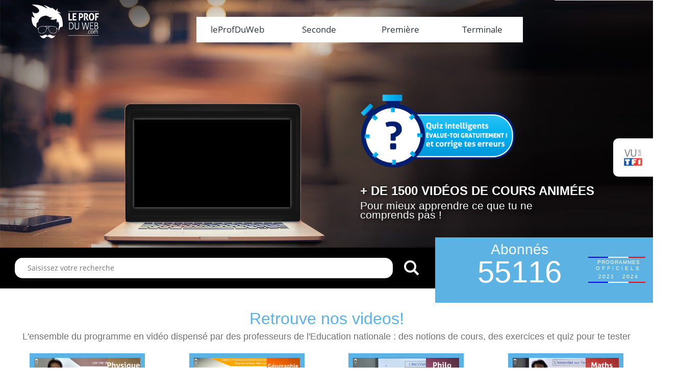

--- FILE ---
content_type: text/html; charset=UTF-8
request_url: https://www.leprofduweb.com/maths-terminale-premiere-probabilite-esperance-%3A-exercice-d-application-cours-video
body_size: 16454
content:
<!DOCTYPE html>

<html dir="ltr" lang="fr" >
	<head>
<!-- Référencement -->
<title>Le prof du Web : des vidéos pour travailler les cours de lycée. </title>
<meta name="google-site-verification" content="bAqdF3FG4fzjAZr-ENu2M89daO__LM1HKajesNknHHI" />
<meta name="keywords" content="cours vidéo, baccalauréat, préparer le bac, soutien scolaire, révisions, maths, SVT, français, économie, anglais, physique, seconde, première, terminale" />
<meta name="Author" content="Le Prof Du Web" />

<meta  name="description"  content="Nos vidéos aideront les secondes, premières et terminales à préparer le Bac. En s'appuyant sur la pédagogie inversée, nos profs proposent des cours concis pour comprendre les maths, la SVT, le français, la physique et l'économie." />


        <meta property="og:url"           content="http://www.leprofduweb.com//maths-terminale-premiere-probabilite-esperance-%3A-exercice-d-application-cours-video?utm_source=SN&utm_medium=share&utm_campaign=og" />
	<meta property="og:type"          content="website" />
	<meta property="og:title"         content="LeProfDuWeb" />
	<meta property="og:description"   content="Nos vidéos aideront les secondes, premières et terminales à préparer le Bac. En s'appuyant sur la pédagogie inversée, nos profs proposent des cours concis pour comprendre les maths, la SVT, le français, la physique et l'économie." />
        <meta property="og:image"         content="/medias/images/ogPict.png" />

<meta http-equiv="Content-Type" content="text/html;charset=UTF-8">
<meta http-equiv="Expires" content="0">
<meta http-equiv="Pragma" content="no-cache">
<meta http-equiv="Cache-Control" content="no-cache">
<meta name="google-site-verification" content="vvnm_BeEwLivQnU8l6Ipi30ErfcG6Nk2k0qvyn5fTl8" />

<meta name="viewport" content="width=device-width, initial-scale=1.0" />

<meta name="generator" content="bakamar 0.80" />
<meta name="hour" content="" />
<meta name="happyhour" content="" />
<link rel="shortcut icon" href="https://www.leprofduweb.com/medias/images/favicon.ico" />
<link rel="shortcut icon" type="image/x-icon" href="https://www.leprofduweb.com/medias/images/favicon.ico" />


<script async src="https://pagead2.googlesyndication.com/pagead/js/adsbygoogle.js?client=ca-pub-9633693103041810"
     crossorigin="anonymous"></script>
     <script type="module">
  // Import the functions you need from the SDKs you need
  import { initializeApp } from "https://www.gstatic.com/firebasejs/11.0.2/firebase-app.js";
  import { getAnalytics } from "https://www.gstatic.com/firebasejs/11.0.2/firebase-analytics.js";
  // TODO: Add SDKs for Firebase products that you want to use
  // https://firebase.google.com/docs/web/setup#available-libraries

  // Your web app's Firebase configuration
  // For Firebase JS SDK v7.20.0 and later, measurementId is optional
  const firebaseConfig = {
    apiKey: "AIzaSyDz3X57S7twBrehNVGqM7b5npFnu833syU",
    authDomain: "leprofduweb-6ee95.firebaseapp.com",
    projectId: "leprofduweb-6ee95",
    storageBucket: "leprofduweb-6ee95.firebasestorage.app",
    messagingSenderId: "880680284603",
    appId: "1:880680284603:web:145ba154b69e44ff71149e",
    measurementId: "G-M99HQSPL2W"
  };

  // Initialize Firebase
  const app = initializeApp(firebaseConfig);
  const analytics = getAnalytics(app);
</script>
<!-- CSS -->
<link rel="stylesheet" type="text/css" href="https://www.leprofduweb.com/medias/css/bakamar4.min.css?v=1.25" media="screen" />
<!--<link rel="stylesheet" type="text/css" href="http://www.leprofduweb.com/medias/css/bakamar.css"  media="screen" />
<link rel="stylesheet" type="text/css" href="http://www.leprofduweb.com/medias/css/kna.css"  media="screen" />-->
<link rel="stylesheet" type="text/css" href="https://www.leprofduweb.com/medias/css/flick/jquery-ui-1.10.3.custom.min.css" media="screen" />
<link rel="stylesheet" type="text/css" href="https://www.leprofduweb.com/medias/css/mediaelement/mediaelementplayer.min.css" media="screen" />
<link rel="stylesheet" type="text/css" href="https://www.leprofduweb.com/medias/css/font-awesome.min.css" media="screen" />
<link rel="stylesheet" type="text/css" href="https://www.leprofduweb.com/medias/css/revo_settings.min.css" media="screen" />
<link rel="stylesheet" type="text/css" href="https://www.leprofduweb.com/medias/css/bootstrap-social.css" media="screen" />
<link rel="amphtml" href="/amp/maths-terminale-premiere-probabilite-esperance-%3A-exercice-d-application-cours-video">	
<link rel="canonical" href="https://www.leprofduweb.com//maths-terminale-premiere-probabilite-esperance-%3A-exercice-d-application-cours-video">
<link href="https://www.leprofduweb.com/medias/css/bootstrap.min.css" rel="stylesheet">

<!-- Important Owl stylesheet -->
<link rel="stylesheet" href="https://www.leprofduweb.com/medias/css/carousel/owl.carousel.min.css?v=1.2">
 
<!-- Default Theme -->
<link rel="stylesheet" href="https://www.leprofduweb.com/medias/css/carousel/owl.theme.min.css?v=1.2">
<link href='https://fonts.googleapis.com/css?family=Didact+Gothic' rel='stylesheet' type='text/css'>

<link rel="stylesheet" href="https://www.leprofduweb.com/medias/css/flipclock.min.css">
   <!-- Add fancyBox -->
    
    <link rel="stylesheet" href="https://www.leprofduweb.com/medias/js/fancybox/source/jquery.fancybox.css" type="text/css" media="screen" />
    <link rel="stylesheet" href="https://www.leprofduweb.com/medias/js/fancybox/source/helpers/jquery.fancybox-buttons.css" type="text/css" media="screen" />
    <link rel="stylesheet" href="https://www.leprofduweb.com/medias/js/fancybox/source/helpers/jquery.fancybox-thumbs.css" type="text/css" media="screen" />
<!--[if lt IE 9]>
<link rel="stylesheet" href="medias/css/ie.css" type="text/css" media="screen" />
<script src="http://html5shim.googlecode.com/svn/trunk/html5.js"></script>
<![endif]-->
<!--
<script type="text/javascript"
            src="https://cdn.mathjax.org/mathjax/latest/MathJax.js?config=TeX-AMS_HTML-full">
    </script>-->
    <script type="text/javascript" src="https://www.leprofduweb.com/medias/js/MathJax/MathJax.js?config=TeX-AMS_HTML-full">
    </script>
    <script>
        MathJax.Hub.Config({
            showMathMenu: false,
            showProcessingMessages: false,
            tex2jax: {inlineMath: [['#$', '$#'], ['$', '$'], ['\\(', '\\)']]}
        });
</script>


<!-- Start of leprofduwebhelp Zendesk Widget script -->
<script>/*<![CDATA[*/window.zEmbed||function(e,t){var n,o,d,i,s,a=[],r=document.createElement("iframe");window.zEmbed=function(){a.push(arguments)},window.zE=window.zE||window.zEmbed,r.src="javascript:false",r.title="",r.role="presentation",(r.frameElement||r).style.cssText="display: none",d=document.getElementsByTagName("script"),d=d[d.length-1],d.parentNode.insertBefore(r,d),i=r.contentWindow,s=i.document;try{o=s}catch(c){n=document.domain,r.src='javascript:var d=document.open();d.domain="'+n+'";void(0);',o=s}o.open()._l=function(){var o=this.createElement("script");n&&(this.domain=n),o.id="js-iframe-async",o.src=e,this.t=+new Date,this.zendeskHost=t,this.zEQueue=a,this.body.appendChild(o)},o.write('<body onload="document._l();">'),o.close()}("//assets.zendesk.com/embeddable_framework/main.js","leprofduwebhelp.zendesk.com");/*]]>*/</script>
<!-- End of leprofduwebhelp Zendesk Widget script -->


<!-- Facebook Pixel Code -->
<script>
!function(f,b,e,v,n,t,s){if(f.fbq)return;n=f.fbq=function(){n.callMethod?n.callMethod.apply(n,arguments):n.queue.push(arguments)};if(!f._fbq)f._fbq=n;n.push=n;n.loaded=!0;n.version='2.0';n.queue=[];t=b.createElement(e);t.async=!0;t.src=v;s=b.getElementsByTagName(e)[0];s.parentNode.insertBefore(t,s)}(window,document,'script','//connect.facebook.net/en_US/fbevents.js');fbq('init', '190228794677804');fbq('track', "PageView");</script>
<noscript><img height="1" width="1" style="display:none" vsrc="https://www.facebook.com/tr?id=190228794677804&ev=PageView&noscript=1"/></noscript>
<!-- End Facebook Pixel Code -->


	</head>

	<body id="body">
            <div class="header_buttons">
			
		</div>
		
        <!-- FACEBOOK -->
	<div id="fb-root"></div>
            <script>
              window.fbAsyncInit = function() {
                FB.init({
                  appId      : '1167837739917728',
                  xfbml      : true,
                  version    : 'v2.5'
                });
              };
              

              (function(d, s, id){
                 var js, fjs = d.getElementsByTagName(s)[0];
                 if (d.getElementById(id)) {return;}
                 js = d.createElement(s); js.id = id;
                 js.src = "//connect.facebook.net/fr_FR/sdk.js";
                 fjs.parentNode.insertBefore(js, fjs);
               }(document, 'script', 'facebook-jssdk'));
            </script>
   
	<!-- HEADER -->
	<!-- / / / / / / / / / / / / / / / / / / / / / / / / / / / / / / / / / / / / / / / / / / / / / / / / / / / / / / / / / / / / / / / / / / / / / / / / / / / / / / / / / / / / / / / / / / / / / / / / / / / / / / / / / / / /  -->
	<header class="line" id="ENTETE">       
		
		<div class="mw1200p center">
                    
                    
                               
					&nbsp; 
                                          <div class="recherche mod rechercheindex tf1View" id="tf1View"><a href="https://www.youtube.com/watch?v=kFLVbL1ryLo" target="_blank" class="tf1"><img src="https://www.leprofduweb.com/medias/images/tf1_3.png" style="height: 35px;" title="Vu su TF1" alt="Vu sur TF1" /></a></div>					&nbsp;
				
			<div class="item left w15 mr3">
				<a href="/" title="Accueil" class="logoaccueil" >

					<img src="https://www.leprofduweb.com/medias/images/logo-footer.png" alt="leprofduweb" id="logoENTETE" />				</a>

			</div>


			<nav role="navigation" id="cbp-hrmenu" class="cbp-hrmenu item left w80 menu mt2">
                            <a href="#body" class="nav-open" style="top: 10px;">≡</a>	<a href="#" class="nav-close" aria-hidden="true">≡</a>
                          <script>
  (function() {
    var cx = '006467173134509993756:dfvkca5ic4a';
    var gcse = document.createElement('script');
    gcse.type = 'text/javascript';
    gcse.async = true;
    gcse.src = (document.location.protocol == 'https:' ? 'https:' : 'http:') +
        '//cse.google.com/cse.js?cx=' + cx;
    var s = document.getElementsByTagName('script')[0];
    s.parentNode.insertBefore(gcse, s);
  })();
</script>
<div >
   <!-- <gcse:searchbox-only enableAutoComplete enableImageSearch enableHistory="true" autoCompleteMaxCompletions="15" autoCompleteMatchType='any'></gcse:searchbox-only>-->
</div>
                            <ul class="row mt25" style='table-layout: fixed;margin-top: 13px!important;'>                            
                                <li class="col">
                                    <a  href="#"><h3 style='line-height: inherit!important;font-size: 17px!important;text-transform: none!important;text-align: center;'>leProfDuWeb</h3></a>
                                        <div class="cbp-hrsub">
                                                <div class="cbp-hrsub-inner mw1200p center"> 
                                                        <div class="txtleft w50 left">
                                                            <ul class="mt4">
                                                                <!--<li><a href="/articles/34" ><h2 style='font-size: 19px!important;color: #FFF;text-transform: none!important;font-weight: normal!important;'>Préparer son Bac</h2></a></li>-->
                                                                <li><a href="/users/ratingview" ><h3 style='font-size: 19px!important;color: #FFF;text-transform: none!important;font-weight: normal!important;'>Les élèves témoignent</h3></a></li>
                                                                <li><a href="/team" ><h3 style='font-size: 19px!important;color: #FFF;text-transform: none!important;font-weight: normal!important;'>Nos Professeurs</h3></a></li>
                                                                <li><a href="/who" ><h3 style='font-size: 19px!important;color: #FFF;text-transform: none!important;font-weight: normal!important;'>Qui sommes nous?</h3></a></li>
                                                                <li><a href="http://www.leprofduweb.net/?utm_source=PDW&utm_medium=link&utm_campaign=siteWeb" ><h3 style='font-size: 19px!important;color: #FFF;text-transform: none!important;font-weight: normal!important;'>Notre blog</h3></a></li>
                                                                <li><a href="/articles/33" ><h3 style='font-size: 19px!important;color: #FFF;text-transform: none!important;font-weight: normal!important;'>Des cours vidéo</h3></a></li>
                                                            </ul>
                                                        </div>
                                                        <div class="txtleft p-reset mt4 blanc left w40">
                                                                <p>Le PROFDUWEB.com permet aux &eacute;l&egrave;ves de Premi&egrave;re et de Terminale de r&eacute;viser rapidement et efficacement leurs cours en vue notamment d&#39;acqu&eacute;rir des notions, des comp&eacute;tences, de collectionner les bons r&eacute;sultats et de d&eacute;crocher le BAC.&nbsp;<br />Gr&acirc;ce &agrave; des vid&eacute;os courtes et dynamiques, con&ccedil;ues par des professeurs exp&eacute;riment&eacute;s, lancez-vous dans des r&eacute;visions efficaces !</p><p><!--[if gte mso 9]><xml>--></p>
                                                        </div>
                                                </div><!-- /cbp-hrsub-inner -->
                                        </div><!-- /cbp-hrsub -->
                                </li>	
                                <li class="col"><a title="Seconde" class="linkMenu" href="/seconde/seconde_generale" onclick="window.location ='/seconde/seconde_generale'">Seconde</a></li><li class="col"><a title="Première" class="linkMenu" href="/premiere/reforme_2019" onclick="window.location ='/premiere/reforme_2019'">Première</a></li><li class="col"><a title="Terminale" class="linkMenu" href="/terminale/reforme_2019" onclick="window.location ='/terminale/reforme_2019'">Terminale</a></li>                                
                                    
                            </ul>
			</nav>

			
			
		</div>
		
	</header>
<div id="contentData">
        <!-- fin HEADER -->
        
        
        
	
    <div style="position: relative" id="homeHeader">
        <img src="medias/images/fond-slider.jpg" alt="leprofduweb" width="100%" id="fondslider">
        <!--<img src="http://www.leprofduweb.com/medias/images/fond_plage.jpg" alt="leprofduweb" width="100%" id="fondslider">-->
        <!--<img src="http://www.leprofduweb.com/medias/images/fond-slider-hiver.jpg" alt="leprofduweb" width="100%" id="fondslider">-->
        
        
        <div class="col-md-6 text-center laptop_block" >
            <div class="mac" style="background-image: url(http://www.leprofduweb.com/medias/images/ordi-fond-noir.png);">
                
                    <div class="embed-responsive embed-responsive-16by9" style="background-color: #000 !important;box-shadow: 0 0 5px #999;">
                        <!--<iframe id="ytplayer" frameborder="0" allowfullscreen="1" title="YouTube video player" width="640" height="360" src="https://www.youtube.com/embed/mz93eEm7_Pk?hl=fr&amp;autoplay=0&amp;cc_load_policy=0&amp;loop=0&amp;iv_load_policy=1&amp;fs=1&amp;showinfo=1"></iframe>-->
                        <iframe id="ytplayer" frameborder="0" allowfullscreen="1" title="YouTube video player" width="640" height="360" src="" data-src="https://www.youtube.com/embed/xTSn2qTL9V4?hl=fr&amp;autoplay=0&amp;cc_load_policy=0&amp;loop=0&amp;iv_load_policy=1&amp;fs=1&amp;showinfo=1"></iframe>
                    </div>
                
                
                <!---->
                

            </div>
        </div>
        <div class="col-md-6 slider_text_block" >
            
            
                
            
            <p><a href='/articles/82' alt="quizz terminal"><img src="/medias/images/bouton-quiz-home-5.png" alt="quizz" style='width: 50%;'></a></p>
            <br>
            <table style="width: 150px;float: left;">
                <tbody><tr><td>
                       <p class="slider_title2" style="text-shadow: 2px 2px 8px #000;white-space: nowrap;">+ DE 1500 VIDÉOS DE COURS ANIMÉES</p>
                       <p class="slider_text" style="text-shadow: 2px 2px 8px #000;">Pour mieux apprendre ce que tu ne<br> comprends pas !</p>                      
                    </td></tr>
               <!--CFR YT <tr><td class="slider_try_button" style="background-color: rgba(0, 0, 0, 0.7);"><a href="/subscribe/Abonnements"><div class="slider_try">j'essaye</div></a></td></tr> -->
            </tbody></table>
            
            <!--<br>
            <table style="width: 150px;float: left;">
                
                <tr><td><div class="BacCounter"><div class="slider_try" style="margin-bottom:14px">COMPTEUR BAC 2019</div></td></tr>
                <tr><td><div class="clock" ></div></td></tr>        
                <tr><td><p class="slider_text" style='text-shadow: 2px 2px 8px #000;margin-bottom: 40px'>Tu as encore le temps pour comprendre</p></div></td></tr>    

                
                <tr><td>
                       <p class="slider_title2" style='text-shadow: 2px 2px 8px #000;white-space: nowrap;'>+ de 1500 vidéos de cours Etudiées</p>
                       <p class="slider_text" style='text-shadow: 2px 2px 8px #000;'> pour ta Réussite au Bac et au lycée</p>                      
                    </td></tr>
                <tr><td class="slider_try_button" style='background-color: rgba(0, 0, 0, 0.7);'><a href="/subscribe/Abonnements"><div class="slider_try">j'essaye</div></a></td></tr>
            </table>
            -->
        </div>
        
        
    </div>



<!--<div class='mw1200p' style='margin: auto'>-->
    <div class="col-lg-8" id="colRight" style="z-index: 10;padding: 0px;color:#555;background-color: #FFF;">
        <div class="mod pt3 pb3 txtcenter col-xs-12" style="    background-color: #000;   margin: 0px;">
            <form  method="POST"  action="/search" id="searchForm" ><div class="filter"><div class="loader" style="display:none"><img alt="loading" src="/medias/images/loading.gif" /></div></div>
                    <input class="text" id="textsearched" type="text" placeholder="Saisissez votre recherche" name="search" style="">
                    <input class="submit valid2 biggest" type="submit" value="L" style="color: #FFF; margin-left: 15px;">
                    <input type="hidden" name="sd_from" value="/layouts/layout-welcome.jsp" />
                    <input type="hidden" name="sd_token" value="86203bbb-a25d-4e05-a3c6-a6f23be3c17d" />
            </form>
        </div>
    </div>
    <div class="col-lg-4" style="z-index: 10;padding: 0px;color:#555;background-color: #FFF;">
        <div class="mod pt3 pb3 col-xs-12 home_abo" >
            <div class="mod pt3 pb3 col-xs-8 home_abo" >
                <p class="home_abo_txt" style="text-align:center;">Abonnés</p>
                <p class="home_abo_nb" style="text-align:center;">55116</p>
            </div>
            <div class="mod pt3 pb3 col-xs-4 home_abo" style="margin-top: 3px;padding-left: 0px!important;" >
                <div id="cocarde">
                    <div class="flag"><span class="blue"></span><span class="white"></span><span class="red"></span></div><span class="program">Programmes</span><span class="official">Officiels</span><span class="year">2023 · 2024</span><div class="flag"><span class="blue"></span><span class="white"></span><span class="red"></span></div>    
                </div>
            </div>
        </div>
    </div>



<!--<div class="home2_divGoldenBook" style="display: flow-root;">-->
<div class="col-lg-12 home2_divGoldenBook" style="display: flow-root;z-index: 9;background-color: #FFF;margin-bottom: 0px;margin-top: -31px;">
    <font style="font-size:xx-large;color:#5db2e4;margin-bottom: 40px;">Retrouve nos videos!</font>
    <br>
    <font class="home2_large">L'ensemble du programme en vidéo dispensé par des professeurs de l'Education nationale : des notions de cours, des exercices et quiz pour te tester</font>
    <br><br>
    <div class="col-md-3 text-center " >
        <a href="https://www.leprofduweb.com/terminale/s/physique-chimie/mecanique-les-lois-de-newton/les%7Clois%7Cde%7Cnewton">
             <img src="https://www.leprofduweb.com/medias/images/home/img-video-1.jpg" class="vignette_video_home2" alt="cible">
        </a>
    </div>
     <div class="col-md-3 text-center " >
        <a href="https://www.leprofduweb.com/terminale/s/geographie/les-dynamiques-geographiques-des-grandes-aires-continentales-s/les-bases-de-la-puissance-de-deux-etats-continents">
             <img src="https://www.leprofduweb.com/medias/images/home/img-video-2.jpg" class="vignette_video_home2" alt="cible">
        </a>
    </div>
     <div class="col-md-3 text-center " >
        <a href="https://www.leprofduweb.com/terminale/s/philosophie/l_inconscient_s/l-inconscient-%3A-les-enjeux-philosophiques">
             <img src="https://www.leprofduweb.com/medias/images/home/img-video-3.jpg" class="vignette_video_home2" alt="cible">
        </a>
    </div>
     <div class="col-md-3 text-center " >
        <a href="https://www.leprofduweb.com/terminale/s/mathematiques/exponentielle_et_logarithme/maths-essentiel-du-cours-sur-les-exponentielles-terminale-cours-video">
             <img src="https://www.leprofduweb.com/medias/images/home/img-video-4.jpg" style="width: 80%;padding: 9px; background-color: #5db2e4;" alt="cible">
        </a>
    </div>
    <div class="col-md-12">
     <!--CFR YT <br><a href="/subscribe/Abonnements" alt="essayer" class="boutonvert-fond2">Essayer!</a> -->
     <br><br><br>
    </div>
</div>

<div class="col-lg-12 home2_divGoldenBook" style="z-index: 1;display: block;background-color: #e5e5e5">
    
        <div class="col-md-4 text-center " >
           <div class="col-md-10 text-center " style="background-color: white;    padding: 10px;    border-radius: 10px;	margin: 15px 40px;">
           <img src="https://www.leprofduweb.com/medias/images/logo.png" alt="education nationale">
                <div class="h3"><u>Le Prof du Web</u></div>
                <div class="text-fond2" style="font-size: large; padding: 40px;padding-top: 10px;">
                Des vidéos pédagogiques concises, idéales pour réviser efficacement. Les élèves peuvent accéder gratuitement à des contenus variés, incluant des exercices et des quiz interactifs pour évaluer leurs progrès. Les vidéos sont créées par des enseignants qualifiés, garantissant des explications claires et pertinentes pour soutenir les révisions des lycéens.</div>
           </div>

       </div>

       <div class="col-md-4 text-center " >
           <div class="col-md-10 text-center " style="background-color: white;    padding: 10px;    border-radius: 10px;	margin: 15px 40px;">
           <img src="https://www.leprofduweb.com/medias/images/rep-francaise.png" alt="education nationale">
                <div class="h3"><u><a target="_blank" href="https://www.journaldesfemmes.fr/maman/guide-des-parents/2726805-bac-2023-dates-des-epreuves/">Toute l'actualité du BAC 2025  </a></u></div>
                <div class="text-fond2" style="font-size: large; padding: 40px;padding-top: 10px;">Les épreuves du Bac 2025 débuteront le 13 juin avec les écrits anticipés de français. Les épreuves de spécialité se tiendront du 17 au 19 juin et la philosophie le 16 juin. Le Grand Oral aura lieu entre le 23 juin et le 2 juillet, avec les résultats publiés le 4 juillet. Les oraux de rattrapage auront lieu jusqu'au 9 juillet​
                </div>
           </div>

       </div>
    <div class="col-md-4 text-center " >
           <div class="col-md-10 text-center " style="background-color: white;    padding: 10px;    border-radius: 10px;	margin: 15px 40px;">
           <img src="https://www.leprofduweb.com/medias/images/education-nationale.png" alt="education nationale">
               <div class="h3"><u>Des contenus réalisés par des professeurs de l'Education nationale.</u></div>
                <div class="text-fond2" style="font-size: large; padding: 40px;padding-top: 10px;">Tous nos professeurs ont repensé les contenus afin de permettre l'acquisition des notions rapidement. Nos vidéos sont animées grâce à un tableau interactif et des incrustations d'images afin de faciliter la compréhension et la mémorisation des notions. </div>
           </div>

       </div>
    
    
</div>

<div class="home2_divbleu" >

     <br>  &nbsp;<br>
     
    <ins class="adsbygoogle"
     style="display:block"
     data-ad-client="ca-pub-9633693103041810"
     data-ad-slot="8694430622"
     data-ad-format="auto"
     data-full-width-responsive="true"></ins>
            <script>
                (adsbygoogle = window.adsbygoogle || []).push({});
            </script></div>


    <!--<div style="color:#717171;position: relative;background: url('http://www.leprofduweb.com/medias/images/home/img-1.jpg') no-repeat center;background-size:100%;min-height:500px/*690px;/*margin-top: 60px;*/" >
        
        <div class="col-md-12 text-center" style='margin-top: 20px;margin-bottom: 30px;'>
             <div class="textbleu-fond2">LEPROFDUWEB.COM accélérateur de révisions</div>
             <div class="text-fond2" ><font style="color: #5db2e4;">Le</font> site qui s'adapte à <font style="color: #5db2e4;">ton</font> niveau</div>
        </div>
             <div class="col-md-4 text-center " >
                <div class="col-md-4 text-center " ></div>
                <div class="col-md-8 text-center " >
                <img src="http://www.leprofduweb.com/medias/images/home/play-button.png" style="max-width: 50%;" class="home2_picto hidden-xs" alt="cible">
                    <div class="text-fond2">Apprendre en regardant</div>
                    <div class="textvert-fond2">des vidéos de cours</div>
                </div>
                
            </div>
            <div class="col-md-4 text-center " >
                <div class="col-md-2 text-center " ></div>
                <div class="col-md-8 text-center " >
                <img src="http://www.leprofduweb.com/medias/images/home/questions.png" style="max-width: 50%;" class="home2_picto hidden-xs" alt="cible">
                    <div class="text-fond2">S'entrainer</div>
                    <div class="textvert-fond2">avec nos QCM</div>
                    <a href="/articles/82" alt="mode finition" class="boutonvert-fond2">S'entrainer</a>
                </div>
                <div class="col-md-2 text-center " ></div>
            </div>
            <div class="col-md-4 text-center " >
                
                <div class="col-md-8 text-center " >
                <img src="http://www.leprofduweb.com/medias/images/home/checkbox-pen-outline" style="max-width: 50%;" class="home2_picto hidden-xs" alt="cible">
                    <div class="text-fond2">Valider son apprentissage avec</div>
                    <div class="textvert-fond2">des exercices</div>
                </div>
                <div class="col-md-4 text-center " ></div>
            </div>
            
        
        
    </div>-->


<div class="home2_divGoldenBook" style="display: flow-root;">
    <font style="font-size:xx-large;color:#5db2e4;margin-bottom: 40px;z-index:1000">Ils témoignent!</font>
    <br><br>
    
    <div class="col-md-6 text-center " style="z-index:1000" >
        <font style="font-size:x-large;color:#5db2e4;">Les élèves:</font>
        <div class="col-xs-12">
                <div class="arrow-left"></div>
                <div id="owl-example_eleve" class="owl-carousel" style=" ;max-width: 100%; margin-left: auto;padding:20px; margin-right: auto;">
			 <div style="padding: 20px;"><p class="text mt1" style="text-align:left!important;font-size:20px">Les vidéos m'aident à bien structurer mes révisions. En plus, les profs utilisent des exemples concrets, c'est tellement plus compréhensible !</p><p class="author" style="text-align:left"><b>Clara - 2024-10-16</b></p><p style="float:right;font-size:20px;">Note : <img src="https://www.leprofduweb.com/medias/images/star.png" width='30px' style='margin-top: -4px;' alt='rank'><img src="https://www.leprofduweb.com/medias/images/star.png" width='30px' style='margin-top: -4px;' alt='rank'><img src="https://www.leprofduweb.com/medias/images/star.png" width='30px' style='margin-top: -4px;' alt='rank'><img src="https://www.leprofduweb.com/medias/images/star.png" width='30px' style='margin-top: -4px;' alt='rank'><img src="https://www.leprofduweb.com/medias/images/star.png" width='30px' style='margin-top: -4px;' alt='rank'></p></div> <div style="padding: 20px;"><p class="text mt1" style="text-align:left!important;font-size:20px">Je galérais en maths, mais les vidéos du site m'ont vraiment aidé. Les astuces données par les profs sont top et les exercices corrigés m'ont sauvé pour mes DS.</p><p class="author" style="text-align:left"><b>Lucas - 2024-10-17</b></p><p style="float:right;font-size:20px;">Note : <img src="https://www.leprofduweb.com/medias/images/star.png" width='30px' style='margin-top: -4px;' alt='rank'><img src="https://www.leprofduweb.com/medias/images/star.png" width='30px' style='margin-top: -4px;' alt='rank'><img src="https://www.leprofduweb.com/medias/images/star.png" width='30px' style='margin-top: -4px;' alt='rank'><img src="https://www.leprofduweb.com/medias/images/star.png" width='30px' style='margin-top: -4px;' alt='rank'><img src="https://www.leprofduweb.com/medias/images/star.png" width='30px' style='margin-top: -4px;' alt='rank'></p></div> <div style="padding: 20px;"><p class="text mt1" style="text-align:left!important;font-size:20px">Je ne savais pas par où commencer mes révisions, mais ce site m'a permis de m'organiser et de me sentir prêt pour le bac. Les vidéos m'ont sauvé !</p><p class="author" style="text-align:left"><b>Nathan - 2024-10-29</b></p><p style="float:right;font-size:20px;">Note : <img src="https://www.leprofduweb.com/medias/images/star.png" width='30px' style='margin-top: -4px;' alt='rank'><img src="https://www.leprofduweb.com/medias/images/star.png" width='30px' style='margin-top: -4px;' alt='rank'><img src="https://www.leprofduweb.com/medias/images/star.png" width='30px' style='margin-top: -4px;' alt='rank'><img src="https://www.leprofduweb.com/medias/images/star.png" width='30px' style='margin-top: -4px;' alt='rank'><img src="https://www.leprofduweb.com/medias/images/star.png" width='30px' style='margin-top: -4px;' alt='rank'></p></div> <div style="padding: 20px;"><p class="text mt1" style="text-align:left!important;font-size:20px">Grâce à ce site, j'ai enfin compris mes cours de physique-chimie ! Les vidéos sont claires, les profs expliquent super bien, et j'ai gagné en confiance pour mes contrôles.</p><p class="author" style="text-align:left"><b>Marie - 2024-11-10</b></p><p style="float:right;font-size:20px;">Note : <img src="https://www.leprofduweb.com/medias/images/star.png" width='30px' style='margin-top: -4px;' alt='rank'><img src="https://www.leprofduweb.com/medias/images/star.png" width='30px' style='margin-top: -4px;' alt='rank'><img src="https://www.leprofduweb.com/medias/images/star.png" width='30px' style='margin-top: -4px;' alt='rank'><img src="https://www.leprofduweb.com/medias/images/star.png" width='30px' style='margin-top: -4px;' alt='rank'><img src="https://www.leprofduweb.com/medias/images/star.png" width='30px' style='margin-top: -4px;' alt='rank'></p></div> <div style="padding: 20px;"><p class="text mt1" style="text-align:left!important;font-size:20px">Les vidéos sont super bien faites, on a l'impression d'être en cours, mais à notre rythme. J'adore pouvoir revoir un chapitre qui me pose problème !</p><p class="author" style="text-align:left"><b>Sarah - 2024-11-14</b></p><p style="float:right;font-size:20px;">Note : <img src="https://www.leprofduweb.com/medias/images/star.png" width='30px' style='margin-top: -4px;' alt='rank'><img src="https://www.leprofduweb.com/medias/images/star.png" width='30px' style='margin-top: -4px;' alt='rank'><img src="https://www.leprofduweb.com/medias/images/star.png" width='30px' style='margin-top: -4px;' alt='rank'><img src="https://www.leprofduweb.com/medias/images/star.png" width='30px' style='margin-top: -4px;' alt='rank'><img src="https://www.leprofduweb.com/medias/images/star.png" width='30px' style='margin-top: -4px;' alt='rank'></p></div> <div style="padding: 20px;"><p class="text mt1" style="text-align:left!important;font-size:20px">Préparer mon bac de français est devenu beaucoup plus simple. Les analyses des textes sont claires et détaillées. Ce site est une vraie pépite !</p><p class="author" style="text-align:left"><b>Adam - 2024-12-01</b></p><p style="float:right;font-size:20px;">Note : <img src="https://www.leprofduweb.com/medias/images/star.png" width='30px' style='margin-top: -4px;' alt='rank'><img src="https://www.leprofduweb.com/medias/images/star.png" width='30px' style='margin-top: -4px;' alt='rank'><img src="https://www.leprofduweb.com/medias/images/star.png" width='30px' style='margin-top: -4px;' alt='rank'><img src="https://www.leprofduweb.com/medias/images/star.png" width='30px' style='margin-top: -4px;' alt='rank'><img src="https://www.leprofduweb.com/medias/images/star.png" width='30px' style='margin-top: -4px;' alt='rank'></p></div>                </div>               
            </div>
     </div>
    <div class="col-md-6 text-center " style="z-index:1000" >
        <font style="font-size:x-large;color:#5db2e4;">Les parents:</font>
          <div class="col-xs-12">
                <div class="arrow-left"></div>
                <div id="owl-example_parent" class="owl-carousel" style="max-width: 100%; margin-left: auto;padding:20px; margin-right: auto;">
			 <div style="padding: 20px;"><p class="text mt1" style="text-align:left!important;font-size:20px">Ce site est une vraie ressource pour les parents comme pour les élèves. Mon fils a réussi son bac de français avec brio grâce aux analyses des textes et aux conseils précieux des enseignants.</p><p class="author" style="text-align:left"><b>Marc - 2024-10-27</b></p><p style="float:right;font-size:20px;">Note : <img src="https://www.leprofduweb.com/medias/images/star.png" width='30px' style='margin-top: -4px;' alt='rank'><img src="https://www.leprofduweb.com/medias/images/star.png" width='30px' style='margin-top: -4px;' alt='rank'><img src="https://www.leprofduweb.com/medias/images/star.png" width='30px' style='margin-top: -4px;' alt='rank'><img src="https://www.leprofduweb.com/medias/images/star.png" width='30px' style='margin-top: -4px;' alt='rank'><img src="https://www.leprofduweb.com/medias/images/star.png" width='30px' style='margin-top: -4px;' alt='rank'></p></div> <div style="padding: 20px;"><p class="text mt1" style="text-align:left!important;font-size:20px">Voir ma fille prendre confiance en elle grâce à ce site est un vrai soulagement. Les vidéos sont claires et les professeurs expliquent parfaitement. Je le recommande à tous les parents !</p><p class="author" style="text-align:left"><b>Anne - 2024-11-01</b></p><p style="float:right;font-size:20px;">Note : <img src="https://www.leprofduweb.com/medias/images/star.png" width='30px' style='margin-top: -4px;' alt='rank'><img src="https://www.leprofduweb.com/medias/images/star.png" width='30px' style='margin-top: -4px;' alt='rank'><img src="https://www.leprofduweb.com/medias/images/star.png" width='30px' style='margin-top: -4px;' alt='rank'><img src="https://www.leprofduweb.com/medias/images/star.png" width='30px' style='margin-top: -4px;' alt='rank'><img src="https://www.leprofduweb.com/medias/images/star.png" width='30px' style='margin-top: -4px;' alt='rank'></p></div> <div style="padding: 20px;"><p class="text mt1" style="text-align:left!important;font-size:20px">En tant que parent, je cherchais un moyen de soutenir mon fils dans ses révisions. Ce site a été la solution parfaite : organisé, clair et très complet.</p><p class="author" style="text-align:left"><b>Isabelle - 2024-11-07</b></p><p style="float:right;font-size:20px;">Note : <img src="https://www.leprofduweb.com/medias/images/star.png" width='30px' style='margin-top: -4px;' alt='rank'><img src="https://www.leprofduweb.com/medias/images/star.png" width='30px' style='margin-top: -4px;' alt='rank'><img src="https://www.leprofduweb.com/medias/images/star.png" width='30px' style='margin-top: -4px;' alt='rank'><img src="https://www.leprofduweb.com/medias/images/star.png" width='30px' style='margin-top: -4px;' alt='rank'><img src="https://www.leprofduweb.com/medias/images/star.png" width='30px' style='margin-top: -4px;' alt='rank'></p></div> <div style="padding: 20px;"><p class="text mt1" style="text-align:left!important;font-size:20px">C’est rassurant de savoir que ma fille peut revoir ses cours à son rythme. Les vidéos sont d’une qualité exceptionnelle, et le contenu est très pertinent pour ses révisions.</p><p class="author" style="text-align:left"><b>Sophie - 2024-11-13</b></p><p style="float:right;font-size:20px;">Note : <img src="https://www.leprofduweb.com/medias/images/star.png" width='30px' style='margin-top: -4px;' alt='rank'><img src="https://www.leprofduweb.com/medias/images/star.png" width='30px' style='margin-top: -4px;' alt='rank'><img src="https://www.leprofduweb.com/medias/images/star.png" width='30px' style='margin-top: -4px;' alt='rank'><img src="https://www.leprofduweb.com/medias/images/star.png" width='30px' style='margin-top: -4px;' alt='rank'><img src="https://www.leprofduweb.com/medias/images/star.png" width='30px' style='margin-top: -4px;' alt='rank'></p></div> <div style="padding: 20px;"><p class="text mt1" style="text-align:left!important;font-size:20px">Mon fils avait des difficultés en maths, mais depuis qu’il utilise ce site, ses notes ont considérablement augmenté. Les explications sont accessibles et adaptées. Merci infiniment !</p><p class="author" style="text-align:left"><b>Jean - 2024-11-29</b></p><p style="float:right;font-size:20px;">Note : <img src="https://www.leprofduweb.com/medias/images/star.png" width='30px' style='margin-top: -4px;' alt='rank'><img src="https://www.leprofduweb.com/medias/images/star.png" width='30px' style='margin-top: -4px;' alt='rank'><img src="https://www.leprofduweb.com/medias/images/star.png" width='30px' style='margin-top: -4px;' alt='rank'><img src="https://www.leprofduweb.com/medias/images/star.png" width='30px' style='margin-top: -4px;' alt='rank'><img src="https://www.leprofduweb.com/medias/images/star.png" width='30px' style='margin-top: -4px;' alt='rank'></p></div>                </div>               
            </div>
    </div>
    <div class="col-md-12 text-center " style="z-index:1000" >
     <br><a href="" alt="essayer" class="boutonvert-fond2">Temoigner!</a>
     <br> <br>
    </div>
    <div style="color:#717171;position: relative;padding-bottom: 40px;margin-bottom:-60px;padding-top: 40px;text-align: center;/*background: url('http://www.leprofduweb.com/medias/images/home/img-2.jpg') no-repeat center;background-position:bottom;background-size:100%;*/" >
        <div class="col-md-12 text-center " >
     <font style="font-size:xx-large;color:#5db2e4;margin-bottom: 40px;">Nos actualités:</font>
     <br>
     <font class="home2_large">Retrouvez les actualités du moment concernant les lycéens.</font>
     <br><br>
     </div>
                 <a href='https://www.parcoursup.fr/' target="_blank" onclick="ga('send', 'event', 'PUB', 'Comprendre+Parcoursup')";>
                <div class="col-md-3 text-center " >
                        <img src="/medias/images/pub/parcoursup.jpg" alt="article" style="margin-bottom: 30px;width:50%;max-width: 200px;">
                        <div class="col-xs-12 home_abo_name" style="color: #5db2e4;text-align: center;padding:0px;font-size: 16px;">Comprendre Parcoursup</div>
                        <div class="col-xs-12 home_abo_desc" style="color: #444;padding:0px;font-size: 16px;padding-right: 40px; padding-left: 40px;">Retrouver toutes les informations utiles pour comprendre le fonctionnement de la nouvelle plateforme d'admission post-bac.</div>
                        <div class="col-xs-12 home_abo_desc " style="color: #444;padding:0px;padding-right: 40px; padding-left: 40px;    font-size: 14px;overflow: hidden;    text-overflow: ellipsis;    display: -webkit-box;    -webkit-line-clamp: 4;    -webkit-box-orient: vertical;"></div>
                </div>
            </a>
                            <a href='https://www.leprofduweb.com/terminale/s/methodologie/methodologie-ts' target="_blank" onclick="ga('send', 'event', 'PUB', 'Comment+r%C3%A9viser+efficacement+%3F')";>
                <div class="col-md-3 text-center " >
                        <img src="/medias/images/pub/methodo.jpg" alt="article" style="margin-bottom: 30px;width:50%;max-width: 200px;">
                        <div class="col-xs-12 home_abo_name" style="color: #5db2e4;text-align: center;padding:0px;font-size: 16px;">Comment réviser efficacement ?</div>
                        <div class="col-xs-12 home_abo_desc" style="color: #444;padding:0px;font-size: 16px;padding-right: 40px; padding-left: 40px;"></div>
                        <div class="col-xs-12 home_abo_desc " style="color: #444;padding:0px;padding-right: 40px; padding-left: 40px;    font-size: 14px;overflow: hidden;    text-overflow: ellipsis;    display: -webkit-box;    -webkit-line-clamp: 4;    -webkit-box-orient: vertical;">Une série de vidéos consacrée à la méthodologie pour devenir plus efficace !</div>
                </div>
            </a>
                            <a href='https://www.leprofduweb.com/terminale/s/methodologie/methodologie-ts/comment-etre-le-meilleur ' target="_blank" onclick="ga('send', 'event', 'PUB', 'Comment+%C3%AAtre+le+meilleur+%3F')";>
                <div class="col-md-3 text-center " >
                        <img src="/medias/images/pub/meilleur.jpg" alt="article" style="margin-bottom: 30px;width:50%;max-width: 200px;">
                        <div class="col-xs-12 home_abo_name" style="color: #5db2e4;text-align: center;padding:0px;font-size: 16px;">Comment être le meilleur ?</div>
                        <div class="col-xs-12 home_abo_desc" style="color: #444;padding:0px;font-size: 16px;padding-right: 40px; padding-left: 40px;"></div>
                        <div class="col-xs-12 home_abo_desc " style="color: #444;padding:0px;padding-right: 40px; padding-left: 40px;    font-size: 14px;overflow: hidden;    text-overflow: ellipsis;    display: -webkit-box;    -webkit-line-clamp: 4;    -webkit-box-orient: vertical;">Eh oui ! Pourquoi se priver ? Les secrets des meilleurs élèves enfin révélés…</div>
                </div>
            </a>
                            <a href='http://etudiant.aujourdhui.fr/etudiant/' target="_blank" onclick="ga('send', 'event', 'PUB', 'NOTRE+PARTENAIRE+LE+PARISIEN+ETUDIANT')";>
                <div class="col-md-3 text-center " >
                        <img src="/medias/images/pub/pub_parisien.jpg" alt="article" style="margin-bottom: 30px;width:50%;max-width: 200px;">
                        <div class="col-xs-12 home_abo_name" style="color: #5db2e4;text-align: center;padding:0px;font-size: 16px;">NOTRE PARTENAIRE LE PARISIEN ETUDIANT</div>
                        <div class="col-xs-12 home_abo_desc" style="color: #444;padding:0px;font-size: 16px;padding-right: 40px; padding-left: 40px;"></div>
                        <div class="col-xs-12 home_abo_desc " style="color: #444;padding:0px;padding-right: 40px; padding-left: 40px;    font-size: 14px;overflow: hidden;    text-overflow: ellipsis;    display: -webkit-box;    -webkit-line-clamp: 4;    -webkit-box-orient: vertical;">Retrouver chaque semaine grâce à notre partenaire Le Parisien Etudiant, 3 vidéos et 3 chapitres gratuit.</div>
                </div>
            </a>
                            
        <div style="clear: both;height: 150px;"></div>
     
     <br>
    
</div>


<!--</div>-->


        
            
        
        




		
               
</div>


<footer class="w100 mt2" style='margin-top: 10px!important'>
    
    <div class="col-lg-7 col-sm-12" style="text-align: right">
                    <!--<h3 class="home_newsletter" style="color: #000000;">Newsletter</h3>-->
                </div>
                <div class="col-lg-5 col-sm-12 home_abo" style="     z-index: 10;      margin-bottom: -35px;    padding-bottom: 35px;    height: 89px;;">
			<form  method="POST"  action="/newsletters/inscription"  name="newsletter" ><div class="filter"><div class="loader" style="display:none"><img src="/medias/images/loading.gif" alt="loading" /></div></div>

				<input type="text" id="email2" class="home_newsletter_field" placeholder="votre email" name="email" >
                                <div  >
                                    <input type="button" id="valid_mail2" class='home_newsletter_button' value="S'inscrire">
                                    
                                </div>
                                <div class='home_newsletter_sn'>
                                    <a href="https://www.facebook.com/leprofduweb" title="Voir notre page Facebook" target="_blank"><img src='/medias/images/icone-social-fb.png' alt='facebook'></a>
                                    <a href="https://twitter.com/leprofduweb" title="Voir nos Tweets"><img src='/medias/images/twetter.png' alt='tweeter'></a>
                                    <a href="https://www.youtube.com/user/leprofduweb" title="Zapper sur chaîne"><img src='/medias/images/instagram.png' alt='instagram'></a>
                                </div>
				<div id="Valid2" style="display:none;"></div>                                   
                        </form>
                </div>	    
</div> 

	<div class="grid3 line center pt1" style="background-color:#3c3c3b;    position: relative;     min-height: 200px;">
            
               
            
		<div class="mod mb1 pt5" style="padding-left: 30px;padding-top: 50px;">
                    <div class="name">Le prof du web&copy; 2013-2026</div> 

			<span class="gris block">Soutien scolaire digital</span>
                    <a href="/" title="Accueil" class="gris" >Accueil</a> <br/> 
                        <a href="http://www.leprofduweb.net/?utm_source=PDW&utm_medium=link&utm_campaign=siteWeb" title="Blog" class="gris" >Blog</a> <br/> 
                        <a href="/infos/imprint" title="Informations légales" class="gris" >Informations légales</a> <br/>
			<a href="/articles/presse" title="Espace presse" class="gris" >Espace presse</a><br/>
			<a href="/infos/cgv" title="Informations légales" class="gris" >Conditions générales de vente</a>
                        
			
		</div>
		<!-- fin colonne 1 -->

		<div class="mod pt1">
			<div class="col-xs-0 col-sm-12 fb-page" data-href="https://www.facebook.com/leprofduweb/" data-width="220" data-show-faces="true" data-colorscheme="dark" data-stream="false" data-border-color="#aaaaaa" data-header="false"><div class="fb-xfbml-parse-ignore"><blockquote cite="https://www.facebook.com/leprofduweb/"><a href="https://www.facebook.com/leprofduweb/">Leprofduweb</a></blockquote></div></div>
		</div>
		<!-- fin colonne 2 -->

		<div class="mod pt1" style="    position: absolute;    bottom: 15px;    right: 15px;">
                    <div class="col-xs-6 col-lg-4"><a href="https://itunes.apple.com/us/app/le-prof-du-web/id1007200945" target="_blank"><img src="/medias/images/apple.png" alt='appStore'></a></div>
                    <div class="col-xs-6 col-lg-4"><a href="https://play.google.com/store/apps/details?id=com.bakamarproduction.leprofduweb&utm_source=web&utm_medium=site&utm_campaign=link" target="_blank"><img src="/medias/images/google.png"  alt='googlePlay' ></a></div>
		</div>
		<!-- fin colonne 3 -->
	</div>
</footer>
<!-- fin footer -->
	

<!-- JAVASCRIPT -->
<!-- On le met en bas pour que le contenu puisse être chargé plus rapidement-->

<!-- JAVASCRIPT -->
<!--
<script type="text/javascript" src="http://www.leprofduweb.com/medias/js/jquery-1.10.2.min.js"></script>
<script type="text/javascript" src="http://www.leprofduweb.com/medias/js/jquery-ui-1.10.3.custom.min.js"></script>
<script type="text/javascript" src="http://www.leprofduweb.com/medias/js/modernizr-custom-2.6.2-min.js"></script>
<script type="text/javascript" src="http://www.leprofduweb.com/medias/js/cbpHorizontalMenu.min.js"></script>
<script type="text/javascript" src="http://www.leprofduweb.com/medias/js/jquery.themepunch.revolution.min.js"></script>
<script type="text/javascript" src="http://www.leprofduweb.com/medias/js/jquery.themepunch.tools.min.js"></script>
<script type="text/javascript" src="http://www.leprofduweb.com/medias/js/respond.js"></script>-->
<!--commenté<script type="text/javascript" src="medias/js/highcharts.js"></script>
<script type="text/javascript" src="medias/js/utils.js"></script>
<script type="text/javascript" src="medias/js/data.js"></script>
<script type="text/javascript" src="medias/js/main.js"></script>  -->
<!--<script type="text/javascript" src="http://www.leprofduweb.com/medias/js/countdown.min.js"></script> 
<script type="text/javascript" src="http://www.leprofduweb.com/medias/js/countdown_visits.min.js"></script> 

<script src="http://www.leprofduweb.com/medias/js/carousel/owl.carousel.min.js"></script>-->

<!--commenté<script type="text/javascript" src="http://www.leprofduweb.com/medias/js/development-bundle/ui/minified/i18n/jquery.ui.datepicker-fr.min.js"></script>-->
<!--
<script type="text/javascript" src="http://www.leprofduweb.com/medias/js/bakamar.min.js"></script>
<script type="text/javascript" src="http://www.leprofduweb.com/medias/js/jquery-ui-timepicker-addon.min.js"></script>
<script type="text/javascript" src="http://www.leprofduweb.com/medias/js/jquery.easytabs.min.js"></script>
<script type="text/javascript" src="http://www.leprofduweb.com/medias/js/mediaelement-and-player.min.js"></script>

<script type="text/javascript" src="medias/js/snow.js"></script>	
-->
<script>
function init() {
    //snow.init(30);
    var vidDefer = document.getElementsByTagName('iframe');
    for (var i=0; i<vidDefer.length; i++) {
    if(vidDefer[i].getAttribute('data-src')) {
    vidDefer[i].setAttribute('src',vidDefer[i].getAttribute('data-src'));
} } }
window.onload = init;
</script>

<script type="text/javascript" src="https://www.leprofduweb.com/medias/js/profduweb.min.25022016.js"></script>
<script src="https://www.leprofduweb.com/medias/js/flipclock.min.js"></script>
<script type="text/javascript">
    var clock;
    $(document).ready(function()  {



        
        // Grab the current date
        var currentDate = new Date();

        // Set some date in the future. In this case, it's always Jan 1
        var futureDate  = new Date('2019/06/17');

        // Calculate the difference in seconds between the future and current date
        var diff = futureDate.getTime() / 1000 - currentDate.getTime() / 1000;

        // Instantiate a coutdown FlipClock
        clock = $('.clock').FlipClock(diff, {
                clockFace: 'DailyCounter',
                countdown: true,
                language: 'fr'
        });

        
        
        $.datepicker.setDefaults( $.datepicker.regional["fr"] );
        //$("#tf1View").css("top",(($('#fondslider').height())/2 -30)+"px");
        //console.log("eeeeeeeeeeeeeeeeeeeee"+$('#fondslider').height());
    });


    var trackOutboundLink = function(url) {
       ga('send', 'event', 'outbound', 'click', url, {
         'transport': 'beacon',
         'hitCallback': function(){document.location = url;}
       });
    }
    
    var trackPaymentLink = function() {
       ga('send', 'event', 'payement', 'click');
    }
    


    function loadVideoHome(type)
    {
        console.log('loadVideoHome '+type);
        if(type=='pub')
        {
            $('#menu_pop').removeClass("homeVideoSelectionTitle_selected");
            $('#menu_pub').addClass("homeVideoSelectionTitle_selected");
            $('#menu_view').removeClass("homeVideoSelectionTitle_selected");
            $('#home_pop').css("display","none");
            $('#home_pub').css("display","block");
            $('#home_view').css("display","none");
        }
        else if(type=='view')
        {
            $('#menu_pop').removeClass("homeVideoSelectionTitle_selected");
            $('#menu_pub').removeClass("homeVideoSelectionTitle_selected");
            $('#menu_view').addClass("homeVideoSelectionTitle_selected");
            $('#home_pop').css("display","none");
            $('#home_pub').css("display","none");
            $('#home_view').css("display","block");
        }
        else if(type=='pop')
        {
            $('#menu_pop').addClass("homeVideoSelectionTitle_selected");
            $('#menu_pub').removeClass("homeVideoSelectionTitle_selected");
            $('#menu_view').removeClass("homeVideoSelectionTitle_selected");
            $('#home_pop').css("display","block");
            $('#home_pub').css("display","none");
            $('#home_view').css("display","none");
        }
    }
    
   
    // Bind to scroll
$(window).scroll(function(){
    //console.log('scroll');
   // Get container scroll position
   var scrollTop = $(this).scrollTop();
    //console.log($('#fondslider').height());
    // console.log(scrollTop);
                  if(scrollTop>$('#fondslider').height()-100)
                {

                    $("#ENTETE").addClass("menuTopAfter");
                    $("#logoENTETE").attr("src","http://www.leprofduweb.com/medias/images/logo.png");
                    $("#tf1View").css("top","0px");
                }
                else
                {

                    $("#ENTETE").removeClass("menuTopAfter");
                    $("#logoENTETE").attr("src","http://www.leprofduweb.com/medias/images/logo-footer.png");
                    $("#tf1View").css("top",(($('#fondslider').height()-scrollTop)/2 -30)+"px");

                }
          
    
   // Get id of current scroll item
             
});


    var path = 'https://www.leprofduweb.com';

 	// PANNEAU PARTAGER / / / / / / / / / / / / / / / / / / / / / / / / / / / / / / / / / / / / / / / / / / / / / / / / / / / / / / / / / / / / / / / / / / / / / / / / / / / / / / 
	function DropDown(el) {
		this.dd = el;
		this.initEvents();
	}
	DropDown.prototype = {
		initEvents : function() {
			var obj = this;

			obj.dd.on('click', function(event){
				$(this).toggleClass('active');
				event.stopPropagation();
			});	
		}
	}
	
	var dd;
	$(document).ready(function() {
		dd = new DropDown(jQuery('#dd') );

		jQuery(document).click(function() {
			// all dropdowns
			jQuery('.wrapper-dropdown-2').removeClass('active');
		});


		// SOUS MENU du menu horiz principal / / / / / / / / / / / / / / / / / / / / / / / / / / / / / / 
		cbpHorizontalMenu.init();
		
		// PANNEAU S'IDENTIFIER / / / / / / / / / / / / / / / / / / / / / / / / / / / / / / 
		
		jQuery('a.identifier').click(function(event) {
			var toggle = $(this).data('toggle');
			if (toggle == 0 || toggle == undefined) {
				$(this).next('div.connected').fadeIn('fast');
				$(this).data('toggle', 1);
			} else {
				$(this).next('div.connected').fadeOut('fast');
				$(this).data('toggle', 0);
			}
		});
		
		
		jQuery('div.connected').mouseleave(function(event) {
			var toggle = jQuery('a.identifier').data('toggle');
			if (toggle != 0 && toggle != undefined) {
				jQuery('a.identifier').next('div.connected').fadeOut('normal');
				jQuery('a.identifier').data('toggle', 0);
			}
					});
	
		
		
		// PANNEAUX REZO / / / / / / / / / / / / / / / / / / / / / / / / / / / / / / 
		jQuery('.grouperezo').mouseenter(function() {
			$(this).find('div.rezo').fadeIn('fast');
		});
		jQuery('.grouperezo').mouseleave(function() {
			$(this).find('div.rezo').fadeOut('fast');
		});
		
	});

	// SLIDER ACCUEIL  / / / / / / / / / / / / / / / / / / / / / / / / / / / / / / / / / / / / / / / / / / / / / / / / / / / / / / / / / / / / / / / / / / / / / / / / / / / / / / 
	var tpj=jQuery;
	//tpj.noConflict();

	tpj(document).ready(function() {

	if (tpj.fn.cssOriginal!=undefined)
		tpj.fn.css = tpj.fn.cssOriginal;

		var api = tpj('.fullwidthbanner').revolution(
			{
				delay:5000,
				startwidth:1200,
				startheight:300,

				onHoverStop:"off",						// Stop Banner Timet at Hover on Slide on/off

				thumbWidth:100,							// Thumb With and Height and Amount (only if navigation Tyope set to thumb !)
				thumbHeight:50,
				thumbAmount:3,

				hideThumbs:0,
				navigationType:"none",				// bullet, thumb, none
				navigationArrows:"none",				// nexttobullets, solo (old name verticalcentered), none

				navigationStyle:"none",				// round,square,navbar,round-old,square-old,navbar-old, or any from the list in the docu (choose between 50+ different item), custom


				navigationHAlign:"center",				// Vertical Align top,center,bottom
				navigationVAlign:"bottom",					// Horizontal Align left,center,right
				navigationHOffset:30,
				navigationVOffset:-40,

				soloArrowLeftHalign:"left",
				soloArrowLeftValign:"center",
				soloArrowLeftHOffset:20,
				soloArrowLeftVOffset:0,

				soloArrowRightHalign:"right",
				soloArrowRightValign:"center",
				soloArrowRightHOffset:20,
				soloArrowRightVOffset:0,

				touchenabled:"on",						// Enable Swipe Function : on/off


				stopAtSlide:-1,							// Stop Timer if Slide "x" has been Reached. If stopAfterLoops set to 0, then it stops already in the first Loop at slide X which defined. -1 means do not stop at any slide. stopAfterLoops has no sinn in this case.
				stopAfterLoops:-1,						// Stop Timer if All slides has been played "x" times. IT will stop at THe slide which is defined via stopAtSlide:x, if set to -1 slide never stop automatic

				hideCaptionAtLimit:0,					// It Defines if a caption should be shown under a Screen Resolution ( Basod on The Width of Browser)
				hideAllCaptionAtLilmit:0,				// Hide all The Captions if Width of Browser is less then this value
				hideSliderAtLimit:0,					// Hide the whole slider, and stop also functions if Width of Browser is less than this value


				fullWidth:"on",

				shadow:0								//0 = no Shadow, 1,2,3 = 3 Different Art of Shadows -  (No Shadow in Fullwidth Version !)

			});


			// TO HIDE THE ARROWS SEPERATLY FROM THE BULLETS, SOME TRICK HERE:
			// YOU CAN REMOVE IT FROM HERE TILL THE END OF THIS SECTION IF YOU DONT NEED THIS !
				api.bind("revolution.slide.onloaded",function (e) {


					jQuery('.tparrows').each(function() {
						var arrows=jQuery(this);

						var timer = setInterval(function() {

							if (arrows.css('opacity') == 1 && !jQuery('.tp-simpleresponsive').hasClass("mouseisover"))
							  arrows.fadeOut(300);
						},3000);
					})

					jQuery('.tp-simpleresponsive, .tparrows').hover(function() {
						jQuery('.tp-simpleresponsive').addClass("mouseisover");
						jQuery('body').find('.tparrows').each(function() {
							jQuery(this).fadeIn(300);
						});
					}, function() {
						if (!jQuery(this).hasClass("tparrows"))
							jQuery('.tp-simpleresponsive').removeClass("mouseisover");
					})
				});
			// END OF THE SECTION, HIDE MY ARROWS SEPERATLY FROM THE BULLETS

	});

	
	function dateDiff(date1, date2){
	    var diff = {}                           // Initialisation du retour
	    var tmp = date2 - date1;
	 
	    tmp = Math.floor(tmp/1000);             // Nombre de secondes entre les 2 dates
	    diff.sec = tmp % 60;                    // Extraction du nombre de secondes
	 
	    tmp = Math.floor((tmp-diff.sec)/60);    // Nombre de minutes (partie entière)
	    diff.min = tmp % 60;                    // Extraction du nombre de minutes
	 
	    tmp = Math.floor((tmp-diff.min)/60);    // Nombre d'heures (entières)
	    diff.hour = tmp % 24;                   // Extraction du nombre d'heures
	     
	    tmp = Math.floor((tmp-diff.hour)/24);   // Nombre de jours restants
	    diff.day = tmp;
	     
	    return diff;
	}
	
</script>
 <script type="text/javascript" charset="utf-8" src="https://www.leprofduweb.com/medias/js/jquery.quicksand.js"></script>
  <script type="text/javascript" charset="utf-8" src="https://www.leprofduweb.com/medias/js/sorting.js"></script>
  
   <!-- Add mousewheel plugin (this is optional) -->
    <script type="text/javascript" src="https://www.leprofduweb.com/medias/js/fancybox/lib/jquery.mousewheel-3.0.6.pack.js"></script>
    <script type="text/javascript" src="https://www.leprofduweb.com/medias/js/fancybox/source/jquery.fancybox.pack.js"></script>
    <script type="text/javascript" src="https://www.leprofduweb.com/medias/js/fancybox/source/helpers/jquery.fancybox-buttons.js"></script>
    <script type="text/javascript" src="https://www.leprofduweb.com/medias/js/fancybox/source/helpers/jquery.fancybox-media.js"></script>
    <script type="text/javascript" src="https://www.leprofduweb.com/medias/js/fancybox/source/helpers/jquery.fancybox-thumbs.js"></script>
    <script type="text/javascript" src="https://www.leprofduweb.com/medias/js/jquery.countdown.min.js"></script>
  <script type="text/javascript">

	var el;

	$('input#valid_mail2').click(function() {
		var email = $('input#email2').val();
    	$.ajax({
        	"dataType": 'json',
        	type: "POST",
        	url: "/newsletters/inscriptionfooter",
        	data: { "email" : email },
        	"success":function(list) {
       	 		var h = list.errors;
				el = document.getElementById("Valid2");
				el.textContent = h.email;
				el.setAttribute('style', "display:block;");
        		}
      		});
		});
    $(document).ready(function() {
        


        var liste = [
            "Draggable",
            "Droppable",
            "Resizable",
            "Selectable",
            "Sortable"
        ];

        
        $('#textsearched').autocomplete({
            source : function(requete, reponse){ // les deux arguments représentent les données nécessaires au plugin
                $.ajax({
                    url : 'https://www.leprofduweb.com/api/', // on appelle le script JSON
                    dataType : 'json', // on spécifie bien que le type de données est en JSON
                    data : {
                        api: 'search',
                        search : $('#textsearched').val() // on donne la chaîne de caractère tapée dans le champ de recherche
                    },

                    success : function(donnee){
                        //console.log(donnee);
                        $('.ui-autocomplete').css('z-index', 99999999999999);
                        reponse($.map(donnee.videoList, function(objet){
                            return objet.title;// + ', ' + objet.countryName; // on retourne cette forme de suggestion
                        }));
                    }
                });
            },
            select: function(event, ui) { $('#textsearched').val(ui.item.label);$("#searchForm").submit(); },
            minLength: 2
        });
        var pageHeight = $(window).height() - 328; 
        $("#contentData").css("min-height",pageHeight+"px")
        
        /*$("#inline1").fancybox({
                top             : 50,
		maxWidth	: 800,
		maxHeight	: 600,
		fitToView	: false,
		width		: '70%',
		height		: '70%',
		autoSize	: false,
		closeClick	: false,
		openEffect	: 'none',
		closeEffect	: 'none'                
	});
         */
        $("#formunsub").click(function() {
               $.fancybox.open({
                       href : 'http://www.leprofduweb.com/users/unsubform/',
                       type : 'iframe',
                       height: 250,
                       padding : 5,
                       autoScale : false,
                       fitToView : false
               });
       });
       $("#formrating").click(function() {
               $.fancybox.open({
                       href : 'http://www.leprofduweb.com/users/ratingform',
                       type : 'iframe',
                       height: 250,
                       padding : 5,
                       autoScale : false
               });
       });
       $("#submitGoldenForm").click(function() {
        console.log('ddd');
         $("#goldenbookform").submit();
       }); 
        $(".fancybox-wrap").css({'top':'150px!important', 'bottom':'auto'});
        //$("#inline1").fancybox().trigger('click');
            $("#owl-example").owlCarousel({
                items : 1,
                autoPlay : true,
                autoWidth: true,
                slideSpeed : 200,
                // Navigation
                navigation : false,
                navigationText : ["prev","next"],
                rewindNav : true,
                scrollPerPage : false,

                //Pagination
                pagination : true,
                paginationNumbers: false,
            });
            $("#owl-example_parent").owlCarousel({
                items : 1,
                autoPlay : true,
                autoWidth: true,
                slideSpeed : 400,
                autoplayTimeout:1500,
                // Navigation
                navigation : false,
                navigationText : ["prev","next"],
                rewindNav : true,
                scrollPerPage : false,

                //Pagination
                pagination : true,
                paginationNumbers: false,
            });
            $("#owl-example_eleve").owlCarousel({
                items : 1,
                autoPlay : true,
                autoWidth: true,
                slideSpeed : 200,
                // Navigation
                navigation : false,
                navigationText : ["prev","next"],
                rewindNav : true,
                scrollPerPage : false,

                //Pagination
                pagination : true,
                paginationNumbers: false,
            });
             $("#owl-team").owlCarousel({
                items : 4,
                autoPlay : true,
                autoWidth: true,
                slideSpeed : 200,
                // Navigation
                navigation : false,
                navigationText : ["prev","next"],
                rewindNav : true,
                scrollPerPage : false,

                //Pagination
                pagination : true,
                paginationNumbers: false,
            });
    	// Start it up
		//$("div#countdown-blog").append("jksdhfjshjdshjhfjsk");
		initialDigitCheckCountdown(theDiffStringCountdown);
		setInterval(doCountCountdown, paceCountdown);
		
		initialDigitCheckVisits(10031);
		
        if (!Modernizr.inputtypes.date) {
            $('input[type=date]').datepicker({
                dateFormat: 'dd/mm/yy',
                changeMonth: true,
                changeYear: true,
                maxDate: "+1w"
            });
        }
        if (!Modernizr.inputtypes.date) {
            $('input[type=datetime]').datetimepicker({
                dateFormat: 'dd/mm/yy',
                timeFormat: 'à hh:mm',
                changeMonth: true,
                changeYear: true,
                maxDate: "+1w"
            });
        }
        
        
       
        
    });

</script>

<script>
	$('input#compte').click(function() {
		var ask;
                $('#div1').toggle();//  .css('style', "display:none;");
                $('#div2').toggle();//  .css('style', "display:none;");
                $('#divTel').toggle();//.css('style', "display:none;");
                $('#compte').toggle();//.css('style', "display:none;");
                $('#accountexist').val("true");
                $('#create').toggle();//.css('style', "display:block;");
                
		//ask = document.getElementById("div1");
                //ask = document.getElementById("div2");
		//ask.setAttribute('style', "display:none;");
                //ask = document.getElementById("divTel");
		//ask.setAttribute('style', "display:none;");
		//ask = document.getElementById("compte");
		//ask.setAttribute('style', "display:none;");
		//ask = document.getElementById("accountexist");
                //ask.setAttribute('value', "true");
                //ask = document.getElementById("create");
		//ask.setAttribute('style', "display:block;");
                $('#titleh2').empty();	
                $('#titleh2').append('connexion à un compte existant');
	});
</script>

<script>
  (function(i,s,o,g,r,a,m){i['GoogleAnalyticsObject']=r;i[r]=i[r]||function(){
  (i[r].q=i[r].q||[]).push(arguments)},i[r].l=1*new Date();a=s.createElement(o),
  m=s.getElementsByTagName(o)[0];a.async=1;a.src=g;m.parentNode.insertBefore(a,m)
  })(window,document,'script','//www.google-analytics.com/analytics.js','ga');

  ga('create', 'UA-43585043-1', 'leprofduweb.com');
  ga('send', 'pageview');

</script>
	
    <script defer src="https://static.cloudflareinsights.com/beacon.min.js/vcd15cbe7772f49c399c6a5babf22c1241717689176015" integrity="sha512-ZpsOmlRQV6y907TI0dKBHq9Md29nnaEIPlkf84rnaERnq6zvWvPUqr2ft8M1aS28oN72PdrCzSjY4U6VaAw1EQ==" data-cf-beacon='{"version":"2024.11.0","token":"68e2685c0c6e4889a37387a97b735055","r":1,"server_timing":{"name":{"cfCacheStatus":true,"cfEdge":true,"cfExtPri":true,"cfL4":true,"cfOrigin":true,"cfSpeedBrain":true},"location_startswith":null}}' crossorigin="anonymous"></script>
</body>
</html>



--- FILE ---
content_type: text/html; charset=utf-8
request_url: https://www.google.com/recaptcha/api2/aframe
body_size: 117
content:
<!DOCTYPE HTML><html><head><meta http-equiv="content-type" content="text/html; charset=UTF-8"></head><body><script nonce="Bltx3FZEYJxTYpGpfJ5zUQ">/** Anti-fraud and anti-abuse applications only. See google.com/recaptcha */ try{var clients={'sodar':'https://pagead2.googlesyndication.com/pagead/sodar?'};window.addEventListener("message",function(a){try{if(a.source===window.parent){var b=JSON.parse(a.data);var c=clients[b['id']];if(c){var d=document.createElement('img');d.src=c+b['params']+'&rc='+(localStorage.getItem("rc::a")?sessionStorage.getItem("rc::b"):"");window.document.body.appendChild(d);sessionStorage.setItem("rc::e",parseInt(sessionStorage.getItem("rc::e")||0)+1);localStorage.setItem("rc::h",'1768899319270');}}}catch(b){}});window.parent.postMessage("_grecaptcha_ready", "*");}catch(b){}</script></body></html>

--- FILE ---
content_type: application/javascript
request_url: https://www.leprofduweb.com/medias/js/MathJax/config/TeX-AMS_HTML-full.js?V=2.7.1
body_size: 90051
content:
/*
 *  /MathJax/config/TeX-AMS_HTML-full.js
 *  
 *  Copyright (c) 2010-2017 The MathJax Consortium
 *
 *  Part of the MathJax library.
 *  See http://www.mathjax.org for details.
 * 
 *  Licensed under the Apache License, Version 2.0;
 *  you may not use this file except in compliance with the License.
 *
 *      http://www.apache.org/licenses/LICENSE-2.0
 */

MathJax.Ajax.Preloading(
  "[MathJax]/jax/input/TeX/config.js",
  "[MathJax]/jax/output/HTML-CSS/config.js",
  "[MathJax]/jax/output/PreviewHTML/config.js",
  "[MathJax]/extensions/tex2jax.js",
  "[MathJax]/extensions/MathEvents.js",
  "[MathJax]/extensions/MathZoom.js",
  "[MathJax]/extensions/MathMenu.js",
  "[MathJax]/jax/element/mml/jax.js",
  "[MathJax]/extensions/toMathML.js",
  "[MathJax]/extensions/TeX/noErrors.js",
  "[MathJax]/extensions/TeX/noUndefined.js",
  "[MathJax]/jax/input/TeX/jax.js",
  "[MathJax]/extensions/TeX/AMSmath.js",
  "[MathJax]/extensions/TeX/AMSsymbols.js",
  "[MathJax]/jax/output/HTML-CSS/jax.js",
  "[MathJax]/jax/output/HTML-CSS/autoload/mtable.js",
  "[MathJax]/jax/output/PreviewHTML/jax.js",
  "[MathJax]/extensions/fast-preview.js",
  "[MathJax]/extensions/AssistiveMML.js",
  "[MathJax]/extensions/a11y/accessibility-menu.js"
);

MathJax.InputJax.TeX=MathJax.InputJax({id:"TeX",version:"2.7.1",directory:MathJax.InputJax.directory+"/TeX",extensionDir:MathJax.InputJax.extensionDir+"/TeX",config:{TagSide:"right",TagIndent:"0.8em",MultLineWidth:"85%",equationNumbers:{autoNumber:"none",formatNumber:function(a){return a},formatTag:function(a){return"("+a+")"},formatID:function(a){return"mjx-eqn-"+String(a).replace(/[:"'<>&]/g,"")},formatURL:function(b,a){return a+"#"+escape(b)},useLabelIds:true}},resetEquationNumbers:function(){}});MathJax.InputJax.TeX.Register("math/tex");MathJax.InputJax.TeX.loadComplete("config.js");
MathJax.OutputJax["HTML-CSS"]=MathJax.OutputJax({id:"HTML-CSS",version:"2.7.1",directory:MathJax.OutputJax.directory+"/HTML-CSS",extensionDir:MathJax.OutputJax.extensionDir+"/HTML-CSS",autoloadDir:MathJax.OutputJax.directory+"/HTML-CSS/autoload",fontDir:MathJax.OutputJax.directory+"/HTML-CSS/fonts",webfontDir:MathJax.OutputJax.fontDir+"/HTML-CSS",config:{noReflows:true,matchFontHeight:true,scale:100,minScaleAdjust:50,availableFonts:["STIX","TeX"],preferredFont:"TeX",webFont:"TeX",imageFont:"TeX",undefinedFamily:"STIXGeneral,'Arial Unicode MS',serif",mtextFontInherit:false,EqnChunk:(MathJax.Hub.Browser.isMobile?10:50),EqnChunkFactor:1.5,EqnChunkDelay:100,linebreaks:{automatic:false,width:"container"},styles:{".MathJax_Display":{"text-align":"center",margin:"1em 0em"},".MathJax .merror":{"background-color":"#FFFF88",color:"#CC0000",border:"1px solid #CC0000",padding:"1px 3px","font-style":"normal","font-size":"90%"},".MathJax .MJX-monospace":{"font-family":"monospace"},".MathJax .MJX-sans-serif":{"font-family":"sans-serif"},"#MathJax_Tooltip":{"background-color":"InfoBackground",color:"InfoText",border:"1px solid black","box-shadow":"2px 2px 5px #AAAAAA","-webkit-box-shadow":"2px 2px 5px #AAAAAA","-moz-box-shadow":"2px 2px 5px #AAAAAA","-khtml-box-shadow":"2px 2px 5px #AAAAAA",filter:"progid:DXImageTransform.Microsoft.dropshadow(OffX=2, OffY=2, Color='gray', Positive='true')",padding:"3px 4px","z-index":401}}}});if(MathJax.Hub.Browser.isMSIE&&document.documentMode>=9){delete MathJax.OutputJax["HTML-CSS"].config.styles["#MathJax_Tooltip"].filter}if(!MathJax.Hub.config.delayJaxRegistration){MathJax.OutputJax["HTML-CSS"].Register("jax/mml")}MathJax.Hub.Register.StartupHook("End Config",[function(b,c){var a=b.Insert({minBrowserVersion:{Firefox:3,Opera:9.52,MSIE:6,Chrome:0.3,Safari:2,Konqueror:4},inlineMathDelimiters:["$","$"],displayMathDelimiters:["$$","$$"],multilineDisplay:true,minBrowserTranslate:function(f){var e=b.getJaxFor(f),k=["[Math]"],j;var h=document.createElement("span",{className:"MathJax_Preview"});if(e.inputJax==="TeX"){if(e.root.Get("displaystyle")){j=a.displayMathDelimiters;k=[j[0]+e.originalText+j[1]];if(a.multilineDisplay){k=k[0].split(/\n/)}}else{j=a.inlineMathDelimiters;k=[j[0]+e.originalText.replace(/^\s+/,"").replace(/\s+$/,"")+j[1]]}}for(var g=0,d=k.length;g<d;g++){h.appendChild(document.createTextNode(k[g]));if(g<d-1){h.appendChild(document.createElement("br"))}}f.parentNode.insertBefore(h,f)}},(b.config["HTML-CSS"]||{}));if(b.Browser.version!=="0.0"&&!b.Browser.versionAtLeast(a.minBrowserVersion[b.Browser]||0)){c.Translate=a.minBrowserTranslate;b.Config({showProcessingMessages:false});MathJax.Message.Set(["MathJaxNotSupported","Your browser does not support MathJax"],null,4000);b.Startup.signal.Post("MathJax not supported")}},MathJax.Hub,MathJax.OutputJax["HTML-CSS"]]);MathJax.OutputJax["HTML-CSS"].loadComplete("config.js");
MathJax.OutputJax.PreviewHTML=MathJax.OutputJax({id:"PreviewHTML",version:"2.7.1",directory:MathJax.OutputJax.directory+"/PreviewHTML",extensionDir:MathJax.OutputJax.extensionDir+"/PreviewHTML",noFastPreview:true,config:{scale:100,minScaleAdjust:50,mtextFontInherit:false,linebreaks:{automatic:false,width:"container"}}});if(!MathJax.Hub.config.delayJaxRegistration){MathJax.OutputJax.PreviewHTML.Register("jax/mml")}MathJax.OutputJax.PreviewHTML.loadComplete("config.js");
MathJax.Extension.tex2jax={version:"2.7.1",config:{inlineMath:[["\\(","\\)"]],displayMath:[["$$","$$"],["\\[","\\]"]],balanceBraces:true,skipTags:["script","noscript","style","textarea","pre","code","annotation","annotation-xml"],ignoreClass:"tex2jax_ignore",processClass:"tex2jax_process",processEscapes:false,processEnvironments:true,processRefs:true,preview:"TeX"},ignoreTags:{br:(MathJax.Hub.Browser.isMSIE&&document.documentMode<9?"\n":" "),wbr:"","#comment":""},PreProcess:function(a){if(!this.configured){this.config=MathJax.Hub.CombineConfig("tex2jax",this.config);if(this.config.Augment){MathJax.Hub.Insert(this,this.config.Augment)}if(typeof(this.config.previewTeX)!=="undefined"&&!this.config.previewTeX){this.config.preview="none"}this.configured=true}if(typeof(a)==="string"){a=document.getElementById(a)}if(!a){a=document.body}if(this.createPatterns()){this.scanElement(a,a.nextSibling)}},createPatterns:function(){var d=[],e=[],c,a,b=this.config;this.match={};for(c=0,a=b.inlineMath.length;c<a;c++){d.push(this.patternQuote(b.inlineMath[c][0]));this.match[b.inlineMath[c][0]]={mode:"",end:b.inlineMath[c][1],pattern:this.endPattern(b.inlineMath[c][1])}}for(c=0,a=b.displayMath.length;c<a;c++){d.push(this.patternQuote(b.displayMath[c][0]));this.match[b.displayMath[c][0]]={mode:"; mode=display",end:b.displayMath[c][1],pattern:this.endPattern(b.displayMath[c][1])}}if(d.length){e.push(d.sort(this.sortLength).join("|"))}if(b.processEnvironments){e.push("\\\\begin\\{([^}]*)\\}")}if(b.processEscapes){e.push("\\\\*\\\\\\$")}if(b.processRefs){e.push("\\\\(eq)?ref\\{[^}]*\\}")}this.start=new RegExp(e.join("|"),"g");this.skipTags=new RegExp("^("+b.skipTags.join("|")+")$","i");var f=[];if(MathJax.Hub.config.preRemoveClass){f.push(MathJax.Hub.config.preRemoveClass)}if(b.ignoreClass){f.push(b.ignoreClass)}this.ignoreClass=(f.length?new RegExp("(^| )("+f.join("|")+")( |$)"):/^$/);this.processClass=new RegExp("(^| )("+b.processClass+")( |$)");return(e.length>0)},patternQuote:function(a){return a.replace(/([\^$(){}+*?\-|\[\]\:\\])/g,"\\$1")},endPattern:function(a){return new RegExp(this.patternQuote(a)+"|\\\\.|[{}]","g")},sortLength:function(d,c){if(d.length!==c.length){return c.length-d.length}return(d==c?0:(d<c?-1:1))},scanElement:function(c,b,g){var a,e,d,f;while(c&&c!=b){if(c.nodeName.toLowerCase()==="#text"){if(!g){c=this.scanText(c)}}else{a=(typeof(c.className)==="undefined"?"":c.className);e=(typeof(c.tagName)==="undefined"?"":c.tagName);if(typeof(a)!=="string"){a=String(a)}f=this.processClass.exec(a);if(c.firstChild&&!a.match(/(^| )MathJax/)&&(f||!this.skipTags.exec(e))){d=(g||this.ignoreClass.exec(a))&&!f;this.scanElement(c.firstChild,b,d)}}if(c){c=c.nextSibling}}},scanText:function(b){if(b.nodeValue.replace(/\s+/,"")==""){return b}var a,c;this.search={start:true};this.pattern=this.start;while(b){this.pattern.lastIndex=0;while(b&&b.nodeName.toLowerCase()==="#text"&&(a=this.pattern.exec(b.nodeValue))){if(this.search.start){b=this.startMatch(a,b)}else{b=this.endMatch(a,b)}}if(this.search.matched){b=this.encloseMath(b)}if(b){do{c=b;b=b.nextSibling}while(b&&this.ignoreTags[b.nodeName.toLowerCase()]!=null);if(!b||b.nodeName!=="#text"){return(this.search.close?this.prevEndMatch():c)}}}return b},startMatch:function(a,b){var f=this.match[a[0]];if(f!=null){this.search={end:f.end,mode:f.mode,pcount:0,open:b,olen:a[0].length,opos:this.pattern.lastIndex-a[0].length};this.switchPattern(f.pattern)}else{if(a[0].substr(0,6)==="\\begin"){this.search={end:"\\end{"+a[1]+"}",mode:"; mode=display",pcount:0,open:b,olen:0,opos:this.pattern.lastIndex-a[0].length,isBeginEnd:true};this.switchPattern(this.endPattern(this.search.end))}else{if(a[0].substr(0,4)==="\\ref"||a[0].substr(0,6)==="\\eqref"){this.search={mode:"",end:"",open:b,pcount:0,olen:0,opos:this.pattern.lastIndex-a[0].length};return this.endMatch([""],b)}else{var d=a[0].substr(0,a[0].length-1),g,c;if(d.length%2===0){c=[d.replace(/\\\\/g,"\\")];g=1}else{c=[d.substr(1).replace(/\\\\/g,"\\"),"$"];g=0}c=MathJax.HTML.Element("span",null,c);var e=MathJax.HTML.TextNode(b.nodeValue.substr(0,a.index));b.nodeValue=b.nodeValue.substr(a.index+a[0].length-g);b.parentNode.insertBefore(c,b);b.parentNode.insertBefore(e,c);this.pattern.lastIndex=g}}}return b},endMatch:function(a,c){var b=this.search;if(a[0]==b.end){if(!b.close||b.pcount===0){b.close=c;b.cpos=this.pattern.lastIndex;b.clen=(b.isBeginEnd?0:a[0].length)}if(b.pcount===0){b.matched=true;c=this.encloseMath(c);this.switchPattern(this.start)}}else{if(a[0]==="{"){b.pcount++}else{if(a[0]==="}"&&b.pcount){b.pcount--}}}return c},prevEndMatch:function(){this.search.matched=true;var a=this.encloseMath(this.search.close);this.switchPattern(this.start);return a},switchPattern:function(a){a.lastIndex=this.pattern.lastIndex;this.pattern=a;this.search.start=(a===this.start)},encloseMath:function(b){var a=this.search,g=a.close,f,d,c;if(a.cpos===g.length){g=g.nextSibling}else{g=g.splitText(a.cpos)}if(!g){f=g=MathJax.HTML.addText(a.close.parentNode,"")}a.close=g;d=(a.opos?a.open.splitText(a.opos):a.open);while((c=d.nextSibling)&&c!==g){if(c.nodeValue!==null){if(c.nodeName==="#comment"){d.nodeValue+=c.nodeValue.replace(/^\[CDATA\[((.|\n|\r)*)\]\]$/,"$1")}else{d.nodeValue+=c.nodeValue}}else{var h=this.ignoreTags[c.nodeName.toLowerCase()];d.nodeValue+=(h==null?" ":h)}d.parentNode.removeChild(c)}var e=d.nodeValue.substr(a.olen,d.nodeValue.length-a.olen-a.clen);d.parentNode.removeChild(d);if(this.config.preview!=="none"){this.createPreview(a.mode,e)}d=this.createMathTag(a.mode,e);this.search={};this.pattern.lastIndex=0;if(f){f.parentNode.removeChild(f)}return d},insertNode:function(b){var a=this.search;a.close.parentNode.insertBefore(b,a.close)},createPreview:function(d,a){var b=MathJax.Hub.config.preRemoveClass;var c=this.config.preview;if(c==="none"){return}if((this.search.close.previousSibling||{}).className===b){return}if(c==="TeX"){c=[this.filterPreview(a)]}if(c){c=MathJax.HTML.Element("span",{className:b},c);this.insertNode(c)}},createMathTag:function(c,b){var a=document.createElement("script");a.type="math/tex"+c;MathJax.HTML.setScript(a,b);this.insertNode(a);return a},filterPreview:function(a){return a}};MathJax.Hub.Register.PreProcessor(["PreProcess",MathJax.Extension.tex2jax]);MathJax.Ajax.loadComplete("[MathJax]/extensions/tex2jax.js");
(function(d,h,l,g,m,b,j){var p="2.7.1";var i=MathJax.Extension;var c=i.MathEvents={version:p};var k=d.config.menuSettings;var o={hover:500,frame:{x:3.5,y:5,bwidth:1,bcolor:"#A6D",hwidth:"15px",hcolor:"#83A"},button:{x:-6,y:-3,wx:-2},fadeinInc:0.2,fadeoutInc:0.05,fadeDelay:50,fadeoutStart:400,fadeoutDelay:15*1000,styles:{".MathJax_Hover_Frame":{"border-radius":".25em","-webkit-border-radius":".25em","-moz-border-radius":".25em","-khtml-border-radius":".25em","box-shadow":"0px 0px 15px #83A","-webkit-box-shadow":"0px 0px 15px #83A","-moz-box-shadow":"0px 0px 15px #83A","-khtml-box-shadow":"0px 0px 15px #83A",border:"1px solid #A6D ! important",display:"inline-block",position:"absolute"},".MathJax_Menu_Button .MathJax_Hover_Arrow":{position:"absolute",cursor:"pointer",display:"inline-block",border:"2px solid #AAA","border-radius":"4px","-webkit-border-radius":"4px","-moz-border-radius":"4px","-khtml-border-radius":"4px","font-family":"'Courier New',Courier","font-size":"9px",color:"#F0F0F0"},".MathJax_Menu_Button .MathJax_Hover_Arrow span":{display:"block","background-color":"#AAA",border:"1px solid","border-radius":"3px","line-height":0,padding:"4px"},".MathJax_Hover_Arrow:hover":{color:"white!important",border:"2px solid #CCC!important"},".MathJax_Hover_Arrow:hover span":{"background-color":"#CCC!important"}}};var n=c.Event={LEFTBUTTON:0,RIGHTBUTTON:2,MENUKEY:"altKey",KEY:{RETURN:13,ESCAPE:27,SPACE:32,LEFT:37,UP:38,RIGHT:39,DOWN:40},Mousedown:function(q){return n.Handler(q,"Mousedown",this)},Mouseup:function(q){return n.Handler(q,"Mouseup",this)},Mousemove:function(q){return n.Handler(q,"Mousemove",this)},Mouseover:function(q){return n.Handler(q,"Mouseover",this)},Mouseout:function(q){return n.Handler(q,"Mouseout",this)},Click:function(q){return n.Handler(q,"Click",this)},DblClick:function(q){return n.Handler(q,"DblClick",this)},Menu:function(q){return n.Handler(q,"ContextMenu",this)},Handler:function(t,r,s){if(l.loadingMathMenu){return n.False(t)}var q=b[s.jaxID];if(!t){t=window.event}t.isContextMenu=(r==="ContextMenu");if(q[r]){return q[r](t,s)}if(i.MathZoom){return i.MathZoom.HandleEvent(t,r,s)}},False:function(q){if(!q){q=window.event}if(q){if(q.preventDefault){q.preventDefault()}else{q.returnValue=false}if(q.stopPropagation){q.stopPropagation()}q.cancelBubble=true}return false},Keydown:function(r,q){if(!r){r=window.event}if(r.keyCode===n.KEY.SPACE){n.ContextMenu(r,this)}},ContextMenu:function(t,E,w){var B=b[E.jaxID],v=B.getJaxFromMath(E);var F=(B.config.showMathMenu!=null?B:d).config.showMathMenu;if(!F||(k.context!=="MathJax"&&!w)){return}if(c.msieEventBug){t=window.event||t}n.ClearSelection();f.ClearHoverTimer();if(v.hover){if(v.hover.remove){clearTimeout(v.hover.remove);delete v.hover.remove}v.hover.nofade=true}var u=MathJax.Menu;var G,D;if(u){if(u.loadingDomain){return n.False(t)}G=m.loadDomain("MathMenu");if(!G){u.jax=v;var r=u.menu.Find("Show Math As").submenu;r.items[0].name=v.sourceMenuTitle;r.items[0].format=(v.sourceMenuFormat||"MathML");r.items[1].name=j[v.inputJax].sourceMenuTitle;r.items[5].disabled=!j[v.inputJax].annotationEncoding;var A=r.items[2];A.disabled=true;var q=A.submenu.items;annotationList=MathJax.Hub.Config.semanticsAnnotations;for(var z=0,y=q.length;z<y;z++){var s=q[z].name[1];if(v.root&&v.root.getAnnotation(s)!==null){A.disabled=false;q[z].hidden=false}else{q[z].hidden=true}}var x=u.menu.Find("Math Settings","MathPlayer");x.hidden=!(v.outputJax==="NativeMML"&&d.Browser.hasMathPlayer);return u.menu.Post(t)}u.loadingDomain=true;D=function(){delete u.loadingDomain}}else{if(l.loadingMathMenu){return n.False(t)}l.loadingMathMenu=true;G=l.Require("[MathJax]/extensions/MathMenu.js");D=function(){delete l.loadingMathMenu;if(!MathJax.Menu){MathJax.Menu={}}}}var C={pageX:t.pageX,pageY:t.pageY,clientX:t.clientX,clientY:t.clientY};g.Queue(G,D,["ContextMenu",n,C,E,w]);return n.False(t)},AltContextMenu:function(s,r){var t=b[r.jaxID];var q=(t.config.showMathMenu!=null?t:d).config.showMathMenu;if(q){q=(t.config.showMathMenuMSIE!=null?t:d).config.showMathMenuMSIE;if(k.context==="MathJax"&&!k.mpContext&&q){if(!c.noContextMenuBug||s.button!==n.RIGHTBUTTON){return}}else{if(!s[n.MENUKEY]||s.button!==n.LEFTBUTTON){return}}return t.ContextMenu(s,r,true)}},ClearSelection:function(){if(c.safariContextMenuBug){setTimeout("window.getSelection().empty()",0)}if(document.selection){setTimeout("document.selection.empty()",0)}},getBBox:function(s){s.appendChild(c.topImg);var r=c.topImg.offsetTop,t=s.offsetHeight-r,q=s.offsetWidth;s.removeChild(c.topImg);return{w:q,h:r,d:t}}};var f=c.Hover={Mouseover:function(s,r){if(k.discoverable||k.zoom==="Hover"){var u=s.fromElement||s.relatedTarget,t=s.toElement||s.target;if(u&&t&&(d.isMathJaxNode(u)!==d.isMathJaxNode(t)||d.getJaxFor(u)!==d.getJaxFor(t))){var q=this.getJaxFromMath(r);if(q.hover){f.ReHover(q)}else{f.HoverTimer(q,r)}return n.False(s)}}},Mouseout:function(s,r){if(k.discoverable||k.zoom==="Hover"){var u=s.fromElement||s.relatedTarget,t=s.toElement||s.target;if(u&&t&&(d.isMathJaxNode(u)!==d.isMathJaxNode(t)||d.getJaxFor(u)!==d.getJaxFor(t))){var q=this.getJaxFromMath(r);if(q.hover){f.UnHover(q)}else{f.ClearHoverTimer()}return n.False(s)}}},Mousemove:function(s,r){if(k.discoverable||k.zoom==="Hover"){var q=this.getJaxFromMath(r);if(q.hover){return}if(f.lastX==s.clientX&&f.lastY==s.clientY){return}f.lastX=s.clientX;f.lastY=s.clientY;f.HoverTimer(q,r);return n.False(s)}},HoverTimer:function(q,r){this.ClearHoverTimer();this.hoverTimer=setTimeout(g(["Hover",this,q,r]),o.hover)},ClearHoverTimer:function(){if(this.hoverTimer){clearTimeout(this.hoverTimer);delete this.hoverTimer}},Hover:function(q,u){if(i.MathZoom&&i.MathZoom.Hover({},u)){return}var t=b[q.outputJax],v=t.getHoverSpan(q,u),y=t.getHoverBBox(q,v,u),w=(t.config.showMathMenu!=null?t:d).config.showMathMenu;var A=o.frame.x,z=o.frame.y,x=o.frame.bwidth;if(c.msieBorderWidthBug){x=0}q.hover={opacity:0,id:q.inputID+"-Hover"};var r=h.Element("span",{id:q.hover.id,isMathJax:true,style:{display:"inline-block",width:0,height:0,position:"relative"}},[["span",{className:"MathJax_Hover_Frame",isMathJax:true,style:{display:"inline-block",position:"absolute",top:this.Px(-y.h-z-x-(y.y||0)),left:this.Px(-A-x+(y.x||0)),width:this.Px(y.w+2*A),height:this.Px(y.h+y.d+2*z),opacity:0,filter:"alpha(opacity=0)"}}]]);var s=h.Element("span",{isMathJax:true,id:q.hover.id+"Menu",className:"MathJax_Menu_Button",style:{display:"inline-block","z-index":1,width:0,height:0,position:"relative"}},[["span",{className:"MathJax_Hover_Arrow",isMathJax:true,math:u,onclick:this.HoverMenu,jax:t.id,style:{left:this.Px(y.w+A+x+(y.x||0)+o.button.x),top:this.Px(-y.h-z-x-(y.y||0)-o.button.y),opacity:0,filter:"alpha(opacity=0)"}},[["span",{isMathJax:true},"\u25BC"]]]]);if(y.width){r.style.width=s.style.width=y.width;r.style.marginRight=s.style.marginRight="-"+y.width;r.firstChild.style.width=y.width;s.firstChild.style.left="";s.firstChild.style.right=this.Px(o.button.wx)}v.parentNode.insertBefore(r,v);if(w){v.parentNode.insertBefore(s,v)}if(v.style){v.style.position="relative"}this.ReHover(q)},ReHover:function(q){if(q.hover.remove){clearTimeout(q.hover.remove)}q.hover.remove=setTimeout(g(["UnHover",this,q]),o.fadeoutDelay);this.HoverFadeTimer(q,o.fadeinInc)},UnHover:function(q){if(!q.hover.nofade){this.HoverFadeTimer(q,-o.fadeoutInc,o.fadeoutStart)}},HoverFade:function(q){delete q.hover.timer;q.hover.opacity=Math.max(0,Math.min(1,q.hover.opacity+q.hover.inc));q.hover.opacity=Math.floor(1000*q.hover.opacity)/1000;var s=document.getElementById(q.hover.id),r=document.getElementById(q.hover.id+"Menu");s.firstChild.style.opacity=q.hover.opacity;s.firstChild.style.filter="alpha(opacity="+Math.floor(100*q.hover.opacity)+")";if(r){r.firstChild.style.opacity=q.hover.opacity;r.firstChild.style.filter=s.style.filter}if(q.hover.opacity===1){return}if(q.hover.opacity>0){this.HoverFadeTimer(q,q.hover.inc);return}s.parentNode.removeChild(s);if(r){r.parentNode.removeChild(r)}if(q.hover.remove){clearTimeout(q.hover.remove)}delete q.hover},HoverFadeTimer:function(q,s,r){q.hover.inc=s;if(!q.hover.timer){q.hover.timer=setTimeout(g(["HoverFade",this,q]),(r||o.fadeDelay))}},HoverMenu:function(q){if(!q){q=window.event}return b[this.jax].ContextMenu(q,this.math,true)},ClearHover:function(q){if(q.hover.remove){clearTimeout(q.hover.remove)}if(q.hover.timer){clearTimeout(q.hover.timer)}f.ClearHoverTimer();delete q.hover},Px:function(q){if(Math.abs(q)<0.006){return"0px"}return q.toFixed(2).replace(/\.?0+$/,"")+"px"},getImages:function(){if(k.discoverable){var q=new Image();q.src=o.button.src}}};var a=c.Touch={last:0,delay:500,start:function(r){var q=new Date().getTime();var s=(q-a.last<a.delay&&a.up);a.last=q;a.up=false;if(s){a.timeout=setTimeout(a.menu,a.delay,r,this);r.preventDefault()}},end:function(r){var q=new Date().getTime();a.up=(q-a.last<a.delay);if(a.timeout){clearTimeout(a.timeout);delete a.timeout;a.last=0;a.up=false;r.preventDefault();return n.Handler((r.touches[0]||r.touch),"DblClick",this)}},menu:function(r,q){delete a.timeout;a.last=0;a.up=false;return n.Handler((r.touches[0]||r.touch),"ContextMenu",q)}};d.Browser.Select({MSIE:function(q){var s=(document.documentMode||0);var r=q.versionAtLeast("8.0");c.msieBorderWidthBug=(document.compatMode==="BackCompat");c.msieEventBug=q.isIE9;c.msieAlignBug=(!r||s<8);if(s<9){n.LEFTBUTTON=1}},Safari:function(q){c.safariContextMenuBug=true},Opera:function(q){c.operaPositionBug=true},Konqueror:function(q){c.noContextMenuBug=true}});c.topImg=(c.msieAlignBug?h.Element("img",{style:{width:0,height:0,position:"relative"},src:"about:blank"}):h.Element("span",{style:{width:0,height:0,display:"inline-block"}}));if(c.operaPositionBug){c.topImg.style.border="1px solid"}c.config=o=d.CombineConfig("MathEvents",o);var e=function(){var q=o.styles[".MathJax_Hover_Frame"];q.border=o.frame.bwidth+"px solid "+o.frame.bcolor+" ! important";q["box-shadow"]=q["-webkit-box-shadow"]=q["-moz-box-shadow"]=q["-khtml-box-shadow"]="0px 0px "+o.frame.hwidth+" "+o.frame.hcolor};g.Queue(d.Register.StartupHook("End Config",{}),[e],["getImages",f],["Styles",l,o.styles],["Post",d.Startup.signal,"MathEvents Ready"],["loadComplete",l,"[MathJax]/extensions/MathEvents.js"])})(MathJax.Hub,MathJax.HTML,MathJax.Ajax,MathJax.Callback,MathJax.Localization,MathJax.OutputJax,MathJax.InputJax);
(function(a,d,f,c,j){var k="2.7.1";var i=a.CombineConfig("MathZoom",{styles:{"#MathJax_Zoom":{position:"absolute","background-color":"#F0F0F0",overflow:"auto",display:"block","z-index":301,padding:".5em",border:"1px solid black",margin:0,"font-weight":"normal","font-style":"normal","text-align":"left","text-indent":0,"text-transform":"none","line-height":"normal","letter-spacing":"normal","word-spacing":"normal","word-wrap":"normal","white-space":"nowrap","float":"none","-webkit-box-sizing":"content-box","-moz-box-sizing":"content-box","box-sizing":"content-box","box-shadow":"5px 5px 15px #AAAAAA","-webkit-box-shadow":"5px 5px 15px #AAAAAA","-moz-box-shadow":"5px 5px 15px #AAAAAA","-khtml-box-shadow":"5px 5px 15px #AAAAAA",filter:"progid:DXImageTransform.Microsoft.dropshadow(OffX=2, OffY=2, Color='gray', Positive='true')"},"#MathJax_ZoomOverlay":{position:"absolute",left:0,top:0,"z-index":300,display:"inline-block",width:"100%",height:"100%",border:0,padding:0,margin:0,"background-color":"white",opacity:0,filter:"alpha(opacity=0)"},"#MathJax_ZoomFrame":{position:"relative",display:"inline-block",height:0,width:0},"#MathJax_ZoomEventTrap":{position:"absolute",left:0,top:0,"z-index":302,display:"inline-block",border:0,padding:0,margin:0,"background-color":"white",opacity:0,filter:"alpha(opacity=0)"}}});var e,b,g;MathJax.Hub.Register.StartupHook("MathEvents Ready",function(){g=MathJax.Extension.MathEvents.Event;e=MathJax.Extension.MathEvents.Event.False;b=MathJax.Extension.MathEvents.Hover});var h=MathJax.Extension.MathZoom={version:k,settings:a.config.menuSettings,scrollSize:18,HandleEvent:function(n,l,m){if(h.settings.CTRL&&!n.ctrlKey){return true}if(h.settings.ALT&&!n.altKey){return true}if(h.settings.CMD&&!n.metaKey){return true}if(h.settings.Shift&&!n.shiftKey){return true}if(!h[l]){return true}return h[l](n,m)},Click:function(m,l){if(this.settings.zoom==="Click"){return this.Zoom(m,l)}},DblClick:function(m,l){if(this.settings.zoom==="Double-Click"||this.settings.zoom==="DoubleClick"){return this.Zoom(m,l)}},Hover:function(m,l){if(this.settings.zoom==="Hover"){this.Zoom(m,l);return true}return false},Zoom:function(o,u){this.Remove();b.ClearHoverTimer();g.ClearSelection();var s=MathJax.OutputJax[u.jaxID];var p=s.getJaxFromMath(u);if(p.hover){b.UnHover(p)}var q=this.findContainer(u);var l=Math.floor(0.85*q.clientWidth),t=Math.max(document.body.clientHeight,document.documentElement.clientHeight);if(this.getOverflow(q)!=="visible"){t=Math.min(q.clientHeight,t)}t=Math.floor(0.85*t);var n=d.Element("span",{id:"MathJax_ZoomFrame"},[["span",{id:"MathJax_ZoomOverlay",onmousedown:this.Remove}],["span",{id:"MathJax_Zoom",onclick:this.Remove,style:{visibility:"hidden",fontSize:this.settings.zscale}},[["span",{style:{display:"inline-block","white-space":"nowrap"}}]]]]);var z=n.lastChild,w=z.firstChild,r=n.firstChild;u.parentNode.insertBefore(n,u);u.parentNode.insertBefore(u,n);if(w.addEventListener){w.addEventListener("mousedown",this.Remove,true)}var m=z.offsetWidth||z.clientWidth;l-=m;t-=m;z.style.maxWidth=l+"px";z.style.maxHeight=t+"px";if(this.msieTrapEventBug){var y=d.Element("span",{id:"MathJax_ZoomEventTrap",onmousedown:this.Remove});n.insertBefore(y,z)}if(this.msieZIndexBug){var v=d.addElement(document.body,"img",{src:"about:blank",id:"MathJax_ZoomTracker",width:0,height:0,style:{width:0,height:0,position:"relative"}});n.style.position="relative";n.style.zIndex=i.styles["#MathJax_ZoomOverlay"]["z-index"];n=v}var x=s.Zoom(p,w,u,l,t);if(this.msiePositionBug){if(this.msieSizeBug){z.style.height=x.zH+"px";z.style.width=x.zW+"px"}if(z.offsetHeight>t){z.style.height=t+"px";z.style.width=(x.zW+this.scrollSize)+"px"}if(z.offsetWidth>l){z.style.width=l+"px";z.style.height=(x.zH+this.scrollSize)+"px"}}if(this.operaPositionBug){z.style.width=Math.min(l,x.zW)+"px"}if(z.offsetWidth>m&&z.offsetWidth-m<l&&z.offsetHeight-m<t){z.style.overflow="visible"}this.Position(z,x);if(this.msieTrapEventBug){y.style.height=z.clientHeight+"px";y.style.width=z.clientWidth+"px";y.style.left=(parseFloat(z.style.left)+z.clientLeft)+"px";y.style.top=(parseFloat(z.style.top)+z.clientTop)+"px"}z.style.visibility="";if(this.settings.zoom==="Hover"){r.onmouseover=this.Remove}if(window.addEventListener){addEventListener("resize",this.Resize,false)}else{if(window.attachEvent){attachEvent("onresize",this.Resize)}else{this.onresize=window.onresize;window.onresize=this.Resize}}a.signal.Post(["math zoomed",p]);return e(o)},Position:function(p,r){p.style.display="none";var q=this.Resize(),m=q.x,s=q.y,l=r.mW;p.style.display="";var o=-l-Math.floor((p.offsetWidth-l)/2),n=r.Y;p.style.left=Math.max(o,10-m)+"px";p.style.top=Math.max(n,10-s)+"px";if(!h.msiePositionBug){h.SetWH()}},Resize:function(m){if(h.onresize){h.onresize(m)}var q=document.getElementById("MathJax_ZoomFrame"),l=document.getElementById("MathJax_ZoomOverlay");var o=h.getXY(q),n=h.findContainer(q);if(h.getOverflow(n)!=="visible"){l.scroll_parent=n;var p=h.getXY(n);o.x-=p.x;o.y-=p.y;p=h.getBorder(n);o.x-=p.x;o.y-=p.y}l.style.left=(-o.x)+"px";l.style.top=(-o.y)+"px";if(h.msiePositionBug){setTimeout(h.SetWH,0)}else{h.SetWH()}return o},SetWH:function(){var l=document.getElementById("MathJax_ZoomOverlay");if(!l){return}l.style.display="none";var m=l.scroll_parent||document.documentElement||document.body;l.style.width=m.scrollWidth+"px";l.style.height=Math.max(m.clientHeight,m.scrollHeight)+"px";l.style.display=""},findContainer:function(l){l=l.parentNode;while(l.parentNode&&l!==document.body&&h.getOverflow(l)==="visible"){l=l.parentNode}return l},getOverflow:(window.getComputedStyle?function(l){return getComputedStyle(l).overflow}:function(l){return(l.currentStyle||{overflow:"visible"}).overflow}),getBorder:function(o){var m={thin:1,medium:2,thick:3};var n=(window.getComputedStyle?getComputedStyle(o):(o.currentStyle||{borderLeftWidth:0,borderTopWidth:0}));var l=n.borderLeftWidth,p=n.borderTopWidth;if(m[l]){l=m[l]}else{l=parseInt(l)}if(m[p]){p=m[p]}else{p=parseInt(p)}return{x:l,y:p}},getXY:function(o){var l=0,n=0,m;m=o;while(m.offsetParent){l+=m.offsetLeft;m=m.offsetParent}if(h.operaPositionBug){o.style.border="1px solid"}m=o;while(m.offsetParent){n+=m.offsetTop;m=m.offsetParent}if(h.operaPositionBug){o.style.border=""}return{x:l,y:n}},Remove:function(n){var p=document.getElementById("MathJax_ZoomFrame");if(p){var o=MathJax.OutputJax[p.previousSibling.jaxID];var l=o.getJaxFromMath(p.previousSibling);a.signal.Post(["math unzoomed",l]);p.parentNode.removeChild(p);p=document.getElementById("MathJax_ZoomTracker");if(p){p.parentNode.removeChild(p)}if(h.operaRefreshBug){var m=d.addElement(document.body,"div",{style:{position:"fixed",left:0,top:0,width:"100%",height:"100%",backgroundColor:"white",opacity:0},id:"MathJax_OperaDiv"});document.body.removeChild(m)}if(window.removeEventListener){removeEventListener("resize",h.Resize,false)}else{if(window.detachEvent){detachEvent("onresize",h.Resize)}else{window.onresize=h.onresize;delete h.onresize}}}return e(n)}};a.Browser.Select({MSIE:function(l){var n=(document.documentMode||0);var m=(n>=9);h.msiePositionBug=!m;h.msieSizeBug=l.versionAtLeast("7.0")&&(!document.documentMode||n===7||n===8);h.msieZIndexBug=(n<=7);h.msieInlineBlockAlignBug=(n<=7);h.msieTrapEventBug=!window.addEventListener;if(document.compatMode==="BackCompat"){h.scrollSize=52}if(m){delete i.styles["#MathJax_Zoom"].filter}},Opera:function(l){h.operaPositionBug=true;h.operaRefreshBug=true}});h.topImg=(h.msieInlineBlockAlignBug?d.Element("img",{style:{width:0,height:0,position:"relative"},src:"about:blank"}):d.Element("span",{style:{width:0,height:0,display:"inline-block"}}));if(h.operaPositionBug||h.msieTopBug){h.topImg.style.border="1px solid"}MathJax.Callback.Queue(["StartupHook",MathJax.Hub.Register,"Begin Styles",{}],["Styles",f,i.styles],["Post",a.Startup.signal,"MathZoom Ready"],["loadComplete",f,"[MathJax]/extensions/MathZoom.js"])})(MathJax.Hub,MathJax.HTML,MathJax.Ajax,MathJax.OutputJax["HTML-CSS"],MathJax.OutputJax.NativeMML);
(function(f,o,q,e,r){var p="2.7.1";var d=MathJax.Callback.Signal("menu");MathJax.Extension.MathMenu={version:p,signal:d};var t=function(u){return MathJax.Localization._.apply(MathJax.Localization,[["MathMenu",u]].concat([].slice.call(arguments,1)))};var i=MathJax.Object.isArray;var a=f.Browser.isPC,l=f.Browser.isMSIE,m=((document.documentMode||0)>8);var j=(a?null:"5px");var s=f.CombineConfig("MathMenu",{delay:150,showRenderer:true,showMathPlayer:true,showFontMenu:false,showContext:false,showDiscoverable:false,showLocale:true,showLocaleURL:false,semanticsAnnotations:{TeX:["TeX","LaTeX","application/x-tex"],StarMath:["StarMath 5.0"],Maple:["Maple"],ContentMathML:["MathML-Content","application/mathml-content+xml"],OpenMath:["OpenMath"]},windowSettings:{status:"no",toolbar:"no",locationbar:"no",menubar:"no",directories:"no",personalbar:"no",resizable:"yes",scrollbars:"yes",width:400,height:300,left:Math.round((screen.width-400)/2),top:Math.round((screen.height-300)/3)},styles:{"#MathJax_About":{position:"fixed",left:"50%",width:"auto","text-align":"center",border:"3px outset",padding:"1em 2em","background-color":"#DDDDDD",color:"black",cursor:"default","font-family":"message-box","font-size":"120%","font-style":"normal","text-indent":0,"text-transform":"none","line-height":"normal","letter-spacing":"normal","word-spacing":"normal","word-wrap":"normal","white-space":"nowrap","float":"none","z-index":201,"border-radius":"15px","-webkit-border-radius":"15px","-moz-border-radius":"15px","-khtml-border-radius":"15px","box-shadow":"0px 10px 20px #808080","-webkit-box-shadow":"0px 10px 20px #808080","-moz-box-shadow":"0px 10px 20px #808080","-khtml-box-shadow":"0px 10px 20px #808080",filter:"progid:DXImageTransform.Microsoft.dropshadow(OffX=2, OffY=2, Color='gray', Positive='true')"},"#MathJax_About.MathJax_MousePost":{outline:"none"},".MathJax_Menu":{position:"absolute","background-color":"white",color:"black",width:"auto",padding:(a?"2px":"5px 0px"),border:"1px solid #CCCCCC",margin:0,cursor:"default",font:"menu","text-align":"left","text-indent":0,"text-transform":"none","line-height":"normal","letter-spacing":"normal","word-spacing":"normal","word-wrap":"normal","white-space":"nowrap","float":"none","z-index":201,"border-radius":j,"-webkit-border-radius":j,"-moz-border-radius":j,"-khtml-border-radius":j,"box-shadow":"0px 10px 20px #808080","-webkit-box-shadow":"0px 10px 20px #808080","-moz-box-shadow":"0px 10px 20px #808080","-khtml-box-shadow":"0px 10px 20px #808080",filter:"progid:DXImageTransform.Microsoft.dropshadow(OffX=2, OffY=2, Color='gray', Positive='true')"},".MathJax_MenuItem":{padding:(a?"2px 2em":"1px 2em"),background:"transparent"},".MathJax_MenuArrow":{position:"absolute",right:".5em","padding-top":".25em",color:"#666666","font-family":(l?"'Arial unicode MS'":null),"font-size":".75em"},".MathJax_MenuActive .MathJax_MenuArrow":{color:"white"},".MathJax_MenuArrow.RTL":{left:".5em",right:"auto"},".MathJax_MenuCheck":{position:"absolute",left:".7em","font-family":(l?"'Arial unicode MS'":null)},".MathJax_MenuCheck.RTL":{right:".7em",left:"auto"},".MathJax_MenuRadioCheck":{position:"absolute",left:(a?"1em":".7em")},".MathJax_MenuRadioCheck.RTL":{right:(a?"1em":".7em"),left:"auto"},".MathJax_MenuLabel":{padding:(a?"2px 2em 4px 1.33em":"1px 2em 3px 1.33em"),"font-style":"italic"},".MathJax_MenuRule":{"border-top":(a?"1px solid #CCCCCC":"1px solid #DDDDDD"),margin:(a?"4px 1px 0px":"4px 3px")},".MathJax_MenuDisabled":{color:"GrayText"},".MathJax_MenuActive":{"background-color":(a?"Highlight":"#606872"),color:(a?"HighlightText":"white")},".MathJax_MenuDisabled:focus, .MathJax_MenuLabel:focus":{"background-color":"#E8E8E8"},".MathJax_ContextMenu:focus":{outline:"none"},".MathJax_ContextMenu .MathJax_MenuItem:focus":{outline:"none"},"#MathJax_AboutClose":{top:".2em",right:".2em"},".MathJax_Menu .MathJax_MenuClose":{top:"-10px",left:"-10px"},".MathJax_MenuClose":{position:"absolute",cursor:"pointer",display:"inline-block",border:"2px solid #AAA","border-radius":"18px","-webkit-border-radius":"18px","-moz-border-radius":"18px","-khtml-border-radius":"18px","font-family":"'Courier New',Courier","font-size":"24px",color:"#F0F0F0"},".MathJax_MenuClose span":{display:"block","background-color":"#AAA",border:"1.5px solid","border-radius":"18px","-webkit-border-radius":"18px","-moz-border-radius":"18px","-khtml-border-radius":"18px","line-height":0,padding:"8px 0 6px"},".MathJax_MenuClose:hover":{color:"white!important",border:"2px solid #CCC!important"},".MathJax_MenuClose:hover span":{"background-color":"#CCC!important"},".MathJax_MenuClose:hover:focus":{outline:"none"}}});var n,k,b;f.Register.StartupHook("MathEvents Ready",function(){n=MathJax.Extension.MathEvents.Event.False;k=MathJax.Extension.MathEvents.Hover;b=MathJax.Extension.MathEvents.Event.KEY});var h=MathJax.Object.Subclass({Keydown:function(u,v){switch(u.keyCode){case b.ESCAPE:this.Remove(u,v);break;case b.RIGHT:this.Right(u,v);break;case b.LEFT:this.Left(u,v);break;case b.UP:this.Up(u,v);break;case b.DOWN:this.Down(u,v);break;case b.RETURN:case b.SPACE:this.Space(u,v);break;default:return;break}return n(u)},Escape:function(u,v){},Right:function(u,v){},Left:function(u,v){},Up:function(u,v){},Down:function(u,v){},Space:function(u,v){}},{});var g=MathJax.Menu=h.Subclass({version:p,items:[],posted:false,title:null,margin:5,Init:function(u){this.items=[].slice.call(arguments,0)},With:function(u){if(u){f.Insert(this,u)}return this},Post:function(M,E,B){if(!M){M=window.event||{}}var I=document.getElementById("MathJax_MenuFrame");if(!I){I=g.Background(this);delete c.lastItem;delete c.lastMenu;delete g.skipUp;d.Post(["post",g.jax]);g.isRTL=(MathJax.Localization.fontDirection()==="rtl")}var v=o.Element("div",{onmouseup:g.Mouseup,ondblclick:n,ondragstart:n,onselectstart:n,oncontextmenu:n,menuItem:this,className:"MathJax_Menu",onkeydown:g.Keydown,role:"menu"});if(M.type==="contextmenu"||M.type==="mouseover"){v.className+=" MathJax_ContextMenu"}if(!B){MathJax.Localization.setCSS(v)}for(var N=0,K=this.items.length;N<K;N++){this.items[N].Create(v)}if(g.isMobile){o.addElement(v,"span",{className:"MathJax_MenuClose",menu:E,ontouchstart:g.Close,ontouchend:n,onmousedown:g.Close,onmouseup:n},[["span",{},"\u00D7"]])}I.appendChild(v);this.posted=true;if(v.offsetWidth){v.style.width=(v.offsetWidth+2)+"px"}var H=M.pageX,F=M.pageY;var u=document.body.getBoundingClientRect();var C=(window.getComputedStyle?window.getComputedStyle(document.body):{marginLeft:"0px"});var A=u.right-Math.min(0,u.left)+parseFloat(C.marginLeft);if(!H&&!F&&"clientX" in M){H=M.clientX+document.body.scrollLeft+document.documentElement.scrollLeft;F=M.clientY+document.body.scrollTop+document.documentElement.scrollTop}if(!E){var L=g.CurrentNode()||M.target;if((M.type==="keydown"||(!H&&!F))&&L){var P=window.pageXOffset||document.documentElement.scrollLeft;var O=window.pageYOffset||document.documentElement.scrollTop;var w=L.getBoundingClientRect();H=(w.right+w.left)/2+P;F=(w.bottom+w.top)/2+O}if(H+v.offsetWidth>A-this.margin){H=A-v.offsetWidth-this.margin}if(g.isMobile){H=Math.max(5,H-Math.floor(v.offsetWidth/2));F-=20}g.skipUp=M.isContextMenu}else{var z="left",J=E.offsetWidth;H=(g.isMobile?30:J-2);F=0;while(E&&E!==I){H+=E.offsetLeft;F+=E.offsetTop;E=E.parentNode}if(!g.isMobile){if((g.isRTL&&H-J-v.offsetWidth>this.margin)||(!g.isRTL&&H+v.offsetWidth>A-this.margin)){z="right";H=Math.max(this.margin,H-J-v.offsetWidth+6)}}if(!a){v.style["borderRadiusTop"+z]=0;v.style["WebkitBorderRadiusTop"+z]=0;v.style["MozBorderRadiusTop"+z]=0;v.style["KhtmlBorderRadiusTop"+z]=0}}v.style.left=H+"px";v.style.top=F+"px";if(document.selection&&document.selection.empty){document.selection.empty()}var G=window.pageXOffset||document.documentElement.scrollLeft;var D=window.pageYOffset||document.documentElement.scrollTop;g.Focus(v);if(M.type==="keydown"){g.skipMouseoverFromKey=true;setTimeout(function(){delete g.skipMouseoverFromKey},s.delay)}window.scrollTo(G,D);return n(M)},Remove:function(u,v){d.Post(["unpost",g.jax]);var w=document.getElementById("MathJax_MenuFrame");if(w){w.parentNode.removeChild(w);if(this.msieFixedPositionBug){detachEvent("onresize",g.Resize)}}if(g.jax.hover){delete g.jax.hover.nofade;k.UnHover(g.jax)}g.Unfocus(v);if(u.type==="mousedown"){g.CurrentNode().blur()}return n(u)},Find:function(u){return this.FindN(1,u,[].slice.call(arguments,1))},FindId:function(u){return this.FindN(0,u,[].slice.call(arguments,1))},FindN:function(y,v,x){for(var w=0,u=this.items.length;w<u;w++){if(this.items[w].name[y]===v){if(x.length){if(!this.items[w].submenu){return null}return this.items[w].submenu.FindN(y,x[0],x.slice(1))}return this.items[w]}}return null},IndexOf:function(u){return this.IndexOfN(1,u)},IndexOfId:function(u){return this.IndexOfN(0,u)},IndexOfN:function(x,v){for(var w=0,u=this.items.length;w<u;w++){if(this.items[w].name[x]===v){return w}}return null},Right:function(u,v){g.Right(u,v)},Left:function(u,v){g.Left(u,v)},Up:function(v,w){var u=w.lastChild;u.menuItem.Activate(v,u)},Down:function(v,w){var u=w.firstChild;u.menuItem.Activate(v,u)},Space:function(u,v){this.Remove(u,v)}},{config:s,Remove:function(u){return g.Event(u,this,"Remove")},Mouseover:function(u){return g.Event(u,this,"Mouseover")},Mouseout:function(u){return g.Event(u,this,"Mouseout")},Mousedown:function(u){return g.Event(u,this,"Mousedown")},Mouseup:function(u){return g.Event(u,this,"Mouseup")},Keydown:function(u){return g.Event(u,this,"Keydown")},Touchstart:function(u){return g.Event(u,this,"Touchstart")},Touchend:function(u){return g.Event(u,this,"Touchend")},Close:function(u){return g.Event(u,this.menu||this.parentNode,(this.menu?"Touchend":"Remove"))},Event:function(w,y,u,x){if(g.skipMouseover&&u==="Mouseover"&&!x){return n(w)}if(g.skipMouseoverFromKey&&u==="Mouseover"){delete g.skipMouseoverFromKey;return n(w)}if(g.skipUp){if(u.match(/Mouseup|Touchend/)){delete g.skipUp;return n(w)}if(u==="Touchstart"||(u==="Mousedown"&&!g.skipMousedown)){delete g.skipUp}}if(!w){w=window.event}var v=y.menuItem;if(v&&v[u]){return v[u](w,y)}return null},BGSTYLE:{position:"absolute",left:0,top:0,"z-index":200,width:"100%",height:"100%",border:0,padding:0,margin:0},Background:function(v){var w=o.addElement(document.body,"div",{style:this.BGSTYLE,id:"MathJax_MenuFrame"},[["div",{style:this.BGSTYLE,menuItem:v,onmousedown:this.Remove}]]);var u=w.firstChild;if(g.msieBackgroundBug){u.style.backgroundColor="white";u.style.filter="alpha(opacity=0)"}if(g.msieFixedPositionBug){w.width=w.height=0;this.Resize();attachEvent("onresize",this.Resize)}else{u.style.position="fixed"}return w},Resize:function(){setTimeout(g.SetWH,0)},SetWH:function(){var u=document.getElementById("MathJax_MenuFrame");if(u){u=u.firstChild;u.style.width=u.style.height="1px";u.style.width=document.body.scrollWidth+"px";u.style.height=document.body.scrollHeight+"px"}},posted:false,active:null,GetNode:function(u){var v=document.getElementById(u.inputID+"-Frame");return v.isMathJax?v:v.firstChild},CurrentNode:function(){return g.GetNode(g.jax)},AllNodes:function(){var v=MathJax.Hub.getAllJax();var w=[];for(var x=0,u;u=v[x];x++){w.push(g.GetNode(u))}return w},ActiveNode:function(){return g.active},FocusNode:function(u){g.active=u;u.focus()},Focus:function(u){!g.posted?g.Activate(u):g.ActiveNode().tabIndex=-1;u.tabIndex=0;g.FocusNode(u)},Activate:function(u,v){g.UnsetTabIndex();g.posted=true},Unfocus:function(){g.ActiveNode().tabIndex=-1;g.SetTabIndex();g.FocusNode(g.CurrentNode());g.posted=false},MoveHorizontal:function(y,z,w){if(!y.shiftKey){return}var v=g.AllNodes();var u=v.length;if(u===0){return}var x=v[g.Mod(w(g.IndexOf(v,g.CurrentNode())),u)];if(x===g.CurrentNode()){return}g.menu.Remove(y,z);g.jax=MathJax.Hub.getJaxFor(x);g.FocusNode(x);g.menu.Post(null)},Right:function(u,v){g.MoveHorizontal(u,v,function(w){return w+1})},Left:function(u,v){g.MoveHorizontal(u,v,function(w){return w-1})},UnsetTabIndex:function(){var v=g.AllNodes();for(var w=0,u;u=v[w];w++){if(u.tabIndex>0){u.oldTabIndex=u.tabIndex}u.tabIndex=-1}},SetTabIndex:function(){var v=g.AllNodes();for(var w=0,u;u=v[w];w++){if(u.oldTabIndex!==undefined){u.tabIndex=u.oldTabIndex;delete u.oldTabIndex}else{u.tabIndex=f.getTabOrder(u)}}},Mod:function(u,v){return((u%v)+v)%v},IndexOf:(Array.prototype.indexOf?function(u,v,w){return u.indexOf(v,w)}:function(u,x,y){for(var w=(y||0),v=u.length;w<v;w++){if(x===u[w]){return w}}return -1}),saveCookie:function(){o.Cookie.Set("menu",this.cookie)},getCookie:function(){this.cookie=o.Cookie.Get("menu")}});MathJax.Menu.NAV=h;var c=g.ITEM=h.Subclass({name:"",node:null,menu:null,Attributes:function(u){return f.Insert({onmouseup:g.Mouseup,ondragstart:n,onselectstart:n,onselectend:n,ontouchstart:g.Touchstart,ontouchend:g.Touchend,className:"MathJax_MenuItem",role:this.role,menuItem:this},u)},Create:function(w){if(!this.hidden){var v=this.Attributes();var u=this.Label(v,w);o.addElement(w,"div",v,u)}},Name:function(){return t(this.name[0],this.name[1])},Mouseover:function(u,v){if(v.parentNode===g.ActiveNode().parentNode){this.Deactivate(g.ActiveNode())}this.Activate(u,v)},Mouseout:function(u,v){this.Deactivate(v)},Mouseup:function(u,v){return this.Remove(u,v)},DeactivateSubmenus:function(z){var y=document.getElementById("MathJax_MenuFrame").childNodes,v=c.GetMenuNode(z).childNodes;for(var w=0,u=v.length;w<u;w++){var x=v[w].menuItem;if(x&&x.submenu&&x.submenu.posted&&x!==z.menuItem){x.Deactivate(v[w])}}this.RemoveSubmenus(z,y)},RemoveSubmenus:function(w,v){v=v||document.getElementById("MathJax_MenuFrame").childNodes;var u=v.length-1;while(u>=0&&c.GetMenuNode(w).menuItem!==v[u].menuItem){v[u].menuItem.posted=false;v[u].parentNode.removeChild(v[u]);u--}},Touchstart:function(u,v){return this.TouchEvent(u,v,"Mousedown")},Touchend:function(u,v){return this.TouchEvent(u,v,"Mouseup")},TouchEvent:function(v,w,u){if(this!==c.lastItem){if(c.lastMenu){g.Event(v,c.lastMenu,"Mouseout")}g.Event(v,w,"Mouseover",true);c.lastItem=this;c.lastMenu=w}if(this.nativeTouch){return null}g.Event(v,w,u);return false},Remove:function(u,v){v=v.parentNode.menuItem;return v.Remove(u,v)},With:function(u){if(u){f.Insert(this,u)}return this},isRTL:function(){return g.isRTL},rtlClass:function(){return(this.isRTL()?" RTL":"")}},{GetMenuNode:function(u){return u.parentNode}});g.ENTRY=g.ITEM.Subclass({role:"menuitem",Attributes:function(u){u=f.Insert({onmouseover:g.Mouseover,onmouseout:g.Mouseout,onmousedown:g.Mousedown,onkeydown:g.Keydown,"aria-disabled":!!this.disabled},u);u=this.SUPER(arguments).Attributes.call(this,u);if(this.disabled){u.className+=" MathJax_MenuDisabled"}return u},MoveVertical:function(u,E,w){var x=c.GetMenuNode(E);var D=[];for(var z=0,C=x.menuItem.items,y;y=C[z];z++){if(!y.hidden){D.push(y)}}var B=g.IndexOf(D,this);if(B===-1){return}var A=D.length;var v=x.childNodes;do{B=g.Mod(w(B),A)}while(D[B].hidden||!v[B].role||v[B].role==="separator");this.Deactivate(E);D[B].Activate(u,v[B])},Up:function(v,u){this.MoveVertical(v,u,function(w){return w-1})},Down:function(v,u){this.MoveVertical(v,u,function(w){return w+1})},Right:function(v,u){this.MoveHorizontal(v,u,g.Right,!this.isRTL())},Left:function(v,u){this.MoveHorizontal(v,u,g.Left,this.isRTL())},MoveHorizontal:function(A,z,u,B){var x=c.GetMenuNode(z);if(x.menuItem===g.menu&&A.shiftKey){u(A,z)}if(B){return}if(x.menuItem!==g.menu){this.Deactivate(z)}var v=x.previousSibling.childNodes;var y=v.length;while(y--){var w=v[y];if(w.menuItem.submenu&&w.menuItem.submenu===x.menuItem){g.Focus(w);break}}this.RemoveSubmenus(z)},Space:function(u,v){this.Mouseup(u,v)},Activate:function(u,v){this.Deactivate(v);if(!this.disabled){v.className+=" MathJax_MenuActive"}this.DeactivateSubmenus(v);g.Focus(v)},Deactivate:function(u){u.className=u.className.replace(/ MathJax_MenuActive/,"")}});g.ITEM.COMMAND=g.ENTRY.Subclass({action:function(){},Init:function(u,w,v){if(!i(u)){u=[u,u]}this.name=u;this.action=w;this.With(v)},Label:function(u,v){return[this.Name()]},Mouseup:function(u,v){if(!this.disabled){this.Remove(u,v);d.Post(["command",this]);this.action.call(this,u)}return n(u)}});g.ITEM.SUBMENU=g.ENTRY.Subclass({submenu:null,marker:"\u25BA",markerRTL:"\u25C4",Attributes:function(u){u=f.Insert({"aria-haspopup":"true"},u);u=this.SUPER(arguments).Attributes.call(this,u);return u},Init:function(u,w){if(!i(u)){u=[u,u]}this.name=u;var v=1;if(!(w instanceof g.ITEM)){this.With(w),v++}this.submenu=g.apply(g,[].slice.call(arguments,v))},Label:function(u,v){this.submenu.posted=false;return[this.Name()+" ",["span",{className:"MathJax_MenuArrow"+this.rtlClass()},[this.isRTL()?this.markerRTL:this.marker]]]},Timer:function(u,v){this.ClearTimer();u={type:u.type,clientX:u.clientX,clientY:u.clientY};this.timer=setTimeout(e(["Mouseup",this,u,v]),s.delay)},ClearTimer:function(){if(this.timer){clearTimeout(this.timer)}},Touchend:function(v,x){var w=this.submenu.posted;var u=this.SUPER(arguments).Touchend.apply(this,arguments);if(w){this.Deactivate(x);delete c.lastItem;delete c.lastMenu}return u},Mouseout:function(u,v){if(!this.submenu.posted){this.Deactivate(v)}this.ClearTimer()},Mouseover:function(u,v){this.Activate(u,v)},Mouseup:function(u,v){if(!this.disabled){if(!this.submenu.posted){this.ClearTimer();this.submenu.Post(u,v,this.ltr);g.Focus(v)}else{this.DeactivateSubmenus(v)}}return n(u)},Activate:function(u,v){if(!this.disabled){this.Deactivate(v);v.className+=" MathJax_MenuActive"}if(!this.submenu.posted){this.DeactivateSubmenus(v);if(!g.isMobile){this.Timer(u,v)}}g.Focus(v)},MoveVertical:function(w,v,u){this.ClearTimer();this.SUPER(arguments).MoveVertical.apply(this,arguments)},MoveHorizontal:function(w,y,v,x){if(!x){this.SUPER(arguments).MoveHorizontal.apply(this,arguments);return}if(this.disabled){return}if(!this.submenu.posted){this.Activate(w,y);return}var u=c.GetMenuNode(y).nextSibling.childNodes;if(u.length>0){this.submenu.items[0].Activate(w,u[0])}}});g.ITEM.RADIO=g.ENTRY.Subclass({variable:null,marker:(a?"\u25CF":"\u2713"),role:"menuitemradio",Attributes:function(v){var u=s.settings[this.variable]===this.value?"true":"false";v=f.Insert({"aria-checked":u},v);v=this.SUPER(arguments).Attributes.call(this,v);return v},Init:function(v,u,w){if(!i(v)){v=[v,v]}this.name=v;this.variable=u;this.With(w);if(this.value==null){this.value=this.name[0]}},Label:function(v,w){var u={className:"MathJax_MenuRadioCheck"+this.rtlClass()};if(s.settings[this.variable]!==this.value){u={style:{display:"none"}}}return[["span",u,[this.marker]]," "+this.Name()]},Mouseup:function(x,y){if(!this.disabled){var z=y.parentNode.childNodes;for(var v=0,u=z.length;v<u;v++){var w=z[v].menuItem;if(w&&w.variable===this.variable){z[v].firstChild.style.display="none"}}y.firstChild.display="";s.settings[this.variable]=this.value;g.cookie[this.variable]=s.settings[this.variable];g.saveCookie();d.Post(["radio button",this])}this.Remove(x,y);if(this.action&&!this.disabled){this.action.call(g,this)}return n(x)}});g.ITEM.CHECKBOX=g.ENTRY.Subclass({variable:null,marker:"\u2713",role:"menuitemcheckbox",Attributes:function(v){var u=s.settings[this.variable]?"true":"false";v=f.Insert({"aria-checked":u},v);v=this.SUPER(arguments).Attributes.call(this,v);return v},Init:function(v,u,w){if(!i(v)){v=[v,v]}this.name=v;this.variable=u;this.With(w)},Label:function(v,w){var u={className:"MathJax_MenuCheck"+this.rtlClass()};if(!s.settings[this.variable]){u={style:{display:"none"}}}return[["span",u,[this.marker]]," "+this.Name()]},Mouseup:function(u,v){if(!this.disabled){v.firstChild.display=(s.settings[this.variable]?"none":"");s.settings[this.variable]=!s.settings[this.variable];g.cookie[this.variable]=s.settings[this.variable];g.saveCookie();d.Post(["checkbox",this])}this.Remove(u,v);if(this.action&&!this.disabled){this.action.call(g,this)}return n(u)}});g.ITEM.LABEL=g.ENTRY.Subclass({role:"menuitem",Init:function(u,v){if(!i(u)){u=[u,u]}this.name=u;this.With(v)},Label:function(u,v){u.className+=" MathJax_MenuLabel";return[this.Name()]},Activate:function(u,v){this.Deactivate(v);g.Focus(v)},Mouseup:function(u,v){}});g.ITEM.RULE=g.ITEM.Subclass({role:"separator",Attributes:function(u){u=f.Insert({"aria-orientation":"vertical"},u);u=this.SUPER(arguments).Attributes.call(this,u);return u},Label:function(u,v){u.className+=" MathJax_MenuRule";return null}});g.About=function(y){var v=g.About.GetFont();var A=g.About.GetFormat();var u=["MathJax.js v"+MathJax.fileversion,["br"]];u.push(["div",{style:{"border-top":"groove 2px",margin:".25em 0"}}]);g.About.GetJax(u,MathJax.InputJax,["InputJax","%1 Input Jax v%2"]);g.About.GetJax(u,MathJax.OutputJax,["OutputJax","%1 Output Jax v%2"]);g.About.GetJax(u,MathJax.ElementJax,["ElementJax","%1 Element Jax v%2"]);u.push(["div",{style:{"border-top":"groove 2px",margin:".25em 0"}}]);g.About.GetJax(u,MathJax.Extension,["Extension","%1 Extension v%2"],true);u.push(["div",{style:{"border-top":"groove 2px",margin:".25em 0"}}],["center",{},[f.Browser+" v"+f.Browser.version+(A?" \u2014 "+t(A.replace(/ /g,""),A):"")]]);g.About.div=g.Background(g.About);var x=o.addElement(g.About.div,"div",{id:"MathJax_About",tabIndex:0,onkeydown:g.About.Keydown},[["b",{style:{fontSize:"120%"}},["MathJax"]]," v"+MathJax.version,["br"],t(v.replace(/ /g,""),"using "+v),["br"],["br"],["span",{style:{display:"inline-block","text-align":"left","font-size":"80%","max-height":"20em",overflow:"auto","background-color":"#E4E4E4",padding:".4em .6em",border:"1px inset"},tabIndex:0},u],["br"],["br"],["a",{href:"http://www.mathjax.org/"},["www.mathjax.org"]],["span",{className:"MathJax_MenuClose",id:"MathJax_AboutClose",onclick:g.About.Remove,onkeydown:g.About.Keydown,tabIndex:0,role:"button","aria-label":t("CloseAboutDialog","Close about MathJax dialog")},[["span",{},"\u00D7"]]]]);if(y.type==="mouseup"){x.className+=" MathJax_MousePost"}x.focus();MathJax.Localization.setCSS(x);var z=(document.documentElement||{});var w=window.innerHeight||z.clientHeight||z.scrollHeight||0;if(g.prototype.msieAboutBug){x.style.width="20em";x.style.position="absolute";x.style.left=Math.floor((document.documentElement.scrollWidth-x.offsetWidth)/2)+"px";x.style.top=(Math.floor((w-x.offsetHeight)/3)+document.body.scrollTop)+"px"}else{x.style.marginLeft=Math.floor(-x.offsetWidth/2)+"px";x.style.top=Math.floor((w-x.offsetHeight)/3)+"px"}};g.About.Remove=function(u){if(g.About.div){document.body.removeChild(g.About.div);delete g.About.div}};g.About.Keydown=function(u){if(u.keyCode===b.ESCAPE||(this.id==="MathJax_AboutClose"&&(u.keyCode===b.SPACE||u.keyCode===b.RETURN))){g.About.Remove(u);g.CurrentNode().focus();n(u)}},g.About.GetJax=function(v,A,y,x){var z=[];for(var B in A){if(A.hasOwnProperty(B)&&A[B]){if((x&&A[B].version)||(A[B].isa&&A[B].isa(A))){z.push(t(y[0],y[1],(A[B].id||B),A[B].version))}}}z.sort();for(var w=0,u=z.length;w<u;w++){v.push(z[w],["br"])}return v};g.About.GetFont=function(){var u=MathJax.Hub.outputJax["jax/mml"][0]||{};var v={SVG:"web SVG",CommonHTML:"web TeX","HTML-CSS":(u.imgFonts?"image":(u.webFonts?"web":"local")+" "+u.fontInUse)}[u.id]||"generic";return v+" fonts"};g.About.GetFormat=function(){var u=MathJax.Hub.outputJax["jax/mml"][0]||{};if(u.id!=="HTML-CSS"||!u.webFonts||u.imgFonts){return}return u.allowWebFonts.replace(/otf/,"woff or otf")+" fonts"};g.Help=function(u){q.Require("[MathJax]/extensions/HelpDialog.js",function(){MathJax.Extension.Help.Dialog({type:u.type})})};g.ShowSource=function(y){if(!y){y=window.event}var x={screenX:y.screenX,screenY:y.screenY};if(!g.jax){return}if(this.format==="MathML"){var v=MathJax.ElementJax.mml;if(v&&typeof(v.mbase.prototype.toMathML)!=="undefined"){try{g.ShowSource.Text(g.jax.root.toMathML("",g.jax),y)}catch(w){if(!w.restart){throw w}e.After([this,g.ShowSource,x],w.restart)}}else{if(!q.loadingToMathML){q.loadingToMathML=true;g.ShowSource.Window(y);e.Queue(q.Require("[MathJax]/extensions/toMathML.js"),function(){delete q.loadingToMathML;if(!v.mbase.prototype.toMathML){v.mbase.prototype.toMathML=function(){}}},[this,g.ShowSource,x]);return}}}else{if(this.format==="Error"){g.ShowSource.Text(g.jax.errorText,y)}else{if(s.semanticsAnnotations[this.format]){var u=g.jax.root.getAnnotation(this.format);if(u.data[0]){g.ShowSource.Text(u.data[0].toString())}}else{if(g.jax.originalText==null){alert(t("NoOriginalForm","No original form available"));return}g.ShowSource.Text(g.jax.originalText,y)}}}};g.ShowSource.Window=function(v){if(!g.ShowSource.w){var w=[],u=s.windowSettings;for(var x in u){if(u.hasOwnProperty(x)){w.push(x+"="+u[x])}}g.ShowSource.w=window.open("","_blank",w.join(","))}return g.ShowSource.w};g.ShowSource.Text=function(z,x){var u=g.ShowSource.Window(x);delete g.ShowSource.w;z=z.replace(/^\s*/,"").replace(/\s*$/,"");z=z.replace(/&/g,"&amp;").replace(/</g,"&lt;").replace(/>/g,"&gt;");var y=t("EqSource","MathJax Equation Source");if(g.isMobile){u.document.open();u.document.write("<html><head><meta name='viewport' content='width=device-width, initial-scale=1.0' /><title>"+y+"</title></head><body style='font-size:85%'>");u.document.write("<pre>"+z+"</pre>");u.document.write("<hr><input type='button' value='"+t("Close","Close")+"' onclick='window.close()' />");u.document.write("</body></html>");u.document.close()}else{u.document.open();u.document.write("<html><head><title>"+y+"</title></head><body style='font-size:85%'>");u.document.write("<table><tr><td><pre>"+z+"</pre></td></tr></table>");u.document.write("</body></html>");u.document.close();var v=u.document.body.firstChild;setTimeout(function(){var B=(u.outerHeight-u.innerHeight)||30,A=(u.outerWidth-u.innerWidth)||30,w,E;A=Math.max(140,Math.min(Math.floor(0.5*screen.width),v.offsetWidth+A+25));B=Math.max(40,Math.min(Math.floor(0.5*screen.height),v.offsetHeight+B+25));if(g.prototype.msieHeightBug){B+=35}u.resizeTo(A,B);var D;try{D=x.screenX}catch(C){}if(x&&D!=null){w=Math.max(0,Math.min(x.screenX-Math.floor(A/2),screen.width-A-20));E=Math.max(0,Math.min(x.screenY-Math.floor(B/2),screen.height-B-20));u.moveTo(w,E)}},50)}};g.Scale=function(){var z=["CommonHTML","HTML-CSS","SVG","NativeMML","PreviewHTML"],u=z.length,y=100,w,v;for(w=0;w<u;w++){v=r[z[w]];if(v){y=v.config.scale;break}}var x=prompt(t("ScaleMath","Scale all mathematics (compared to surrounding text) by"),y+"%");if(x){if(x.match(/^\s*\d+(\.\d*)?\s*%?\s*$/)){x=parseFloat(x);if(x){if(x!==y){for(w=0;w<u;w++){v=r[z[w]];if(v){v.config.scale=x}}g.cookie.scale=f.config.scale=x;g.saveCookie();f.Queue(["Rerender",f])}}else{alert(t("NonZeroScale","The scale should not be zero"))}}else{alert(t("PercentScale","The scale should be a percentage (e.g., 120%%)"))}}};g.Zoom=function(){if(!MathJax.Extension.MathZoom){q.Require("[MathJax]/extensions/MathZoom.js")}};g.Renderer=function(){var v=f.outputJax["jax/mml"];if(v[0]!==s.settings.renderer){var y=f.Browser,x,u=g.Renderer.Messages,w;switch(s.settings.renderer){case"NativeMML":if(!s.settings.warnedMML){if(y.isChrome&&y.version.substr(0,3)!=="24."){x=u.MML.WebKit}else{if(y.isSafari&&!y.versionAtLeast("5.0")){x=u.MML.WebKit}else{if(y.isMSIE){if(!y.hasMathPlayer){x=u.MML.MSIE}}else{if(y.isEdge){x=u.MML.WebKit}else{x=u.MML[y]}}}}w="warnedMML"}break;case"SVG":if(!s.settings.warnedSVG){if(y.isMSIE&&!m){x=u.SVG.MSIE}}break}if(x){x=t(x[0],x[1]);x+="\n\n";x+=t("SwitchAnyway","Switch the renderer anyway?\n\n(Press OK to switch, CANCEL to continue with the current renderer)");g.cookie.renderer=v[0].id;g.saveCookie();if(!confirm(x)){g.cookie.renderer=s.settings.renderer=o.Cookie.Get("menu").renderer;g.saveCookie();return}if(w){g.cookie.warned=s.settings.warned=true}g.cookie.renderer=s.settings.renderer;g.saveCookie()}f.Queue(["setRenderer",f,s.settings.renderer,"jax/mml"],["Rerender",f])}};g.Renderer.Messages={MML:{WebKit:["WebkitNativeMMLWarning","Your browser doesn't seem to support MathML natively, so switching to MathML output may cause the mathematics on the page to become unreadable."],MSIE:["MSIENativeMMLWarning","Internet Explorer requires the MathPlayer plugin in order to process MathML output."],Opera:["OperaNativeMMLWarning","Opera's support for MathML is limited, so switching to MathML output may cause some expressions to render poorly."],Safari:["SafariNativeMMLWarning","Your browser's native MathML does not implement all the features used by MathJax, so some expressions may not render properly."],Firefox:["FirefoxNativeMMLWarning","Your browser's native MathML does not implement all the features used by MathJax, so some expressions may not render properly."]},SVG:{MSIE:["MSIESVGWarning","SVG is not implemented in Internet Explorer prior to IE9 or when it is emulating IE8 or below. Switching to SVG output will cause the mathematics to not display properly."]}};g.AssistiveMML=function(w,u){var v=MathJax.Extension.AssistiveMML;if(!v){if(!u){q.Require("[MathJax]/extensions/AssistiveMML.js",["AssistiveMML",g,w,true])}return}MathJax.Hub.Queue([(s.settings.assistiveMML?"Add":"Remove")+"AssistiveMathML",v])};g.Font=function(){var u=r["HTML-CSS"];if(!u){return}document.location.reload()};g.Locale=function(){MathJax.Localization.setLocale(s.settings.locale);MathJax.Hub.Queue(["Reprocess",MathJax.Hub])};g.LoadLocale=function(){var u=prompt(t("LoadURL","Load translation data from this URL:"));if(u){if(!u.match(/\.js$/)){alert(t("BadURL","The URL should be for a javascript file that defines MathJax translation data.  Javascript file names should end with '.js'"))}q.Require(u,function(v){if(v!=q.STATUS.OK){alert(t("BadData","Failed to load translation data from %1",u))}})}};g.MPEvents=function(w){var v=s.settings.discoverable,u=g.MPEvents.Messages;if(!m){if(s.settings.mpMouse&&!confirm(t.apply(t,u.IE8warning))){delete g.cookie.mpContext;delete s.settings.mpContext;delete g.cookie.mpMouse;delete s.settings.mpMouse;g.saveCookie();return}s.settings.mpContext=s.settings.mpMouse;g.cookie.mpContext=g.cookie.mpMouse=s.settings.mpMouse;g.saveCookie();MathJax.Hub.Queue(["Rerender",MathJax.Hub])}else{if(!v&&w.name[1]==="Menu Events"&&s.settings.mpContext){alert(t.apply(t,u.IE9warning))}}};g.MPEvents.Messages={IE8warning:["IE8warning","This will disable the MathJax menu and zoom features, but you can Alt-Click on an expression to obtain the MathJax menu instead.\n\nReally change the MathPlayer settings?"],IE9warning:["IE9warning","The MathJax contextual menu will be disabled, but you can Alt-Click on an expression to obtain the MathJax menu instead."]};f.Browser.Select({MSIE:function(u){var v=(document.compatMode==="BackCompat");var w=u.versionAtLeast("8.0")&&document.documentMode>7;g.Augment({margin:20,msieBackgroundBug:((document.documentMode||0)<9),msieFixedPositionBug:(v||!w),msieAboutBug:v,msieHeightBug:((document.documentMode||0)<9)});if(m){delete s.styles["#MathJax_About"].filter;delete s.styles[".MathJax_Menu"].filter}},Firefox:function(u){g.skipMouseover=u.isMobile&&u.versionAtLeast("6.0");g.skipMousedown=u.isMobile}});g.isMobile=f.Browser.isMobile;g.noContextMenu=f.Browser.noContextMenu;g.CreateLocaleMenu=function(){if(!g.menu){return}var z=g.menu.Find("Language").submenu,w=z.items;var v=[],B=MathJax.Localization.strings;for(var A in B){if(B.hasOwnProperty(A)){v.push(A)}}v=v.sort();z.items=[];for(var x=0,u=v.length;x<u;x++){var y=B[v[x]].menuTitle;if(y){y+=" ("+v[x]+")"}else{y=v[x]}z.items.push(c.RADIO([v[x],y],"locale",{action:g.Locale}))}z.items.push(w[w.length-2],w[w.length-1])};g.CreateAnnotationMenu=function(){if(!g.menu){return}var w=g.menu.Find("Show Math As","Annotation").submenu;var v=s.semanticsAnnotations;for(var u in v){if(v.hasOwnProperty(u)){w.items.push(c.COMMAND([u,u],g.ShowSource,{hidden:true,nativeTouch:true,format:u}))}}};f.Register.StartupHook("End Config",function(){s.settings=f.config.menuSettings;if(typeof(s.settings.showRenderer)!=="undefined"){s.showRenderer=s.settings.showRenderer}if(typeof(s.settings.showFontMenu)!=="undefined"){s.showFontMenu=s.settings.showFontMenu}if(typeof(s.settings.showContext)!=="undefined"){s.showContext=s.settings.showContext}g.getCookie();g.menu=g(c.SUBMENU(["Show","Show Math As"],c.COMMAND(["MathMLcode","MathML Code"],g.ShowSource,{nativeTouch:true,format:"MathML"}),c.COMMAND(["Original","Original Form"],g.ShowSource,{nativeTouch:true}),c.SUBMENU(["Annotation","Annotation"],{disabled:true}),c.RULE(),c.CHECKBOX(["texHints","Show TeX hints in MathML"],"texHints"),c.CHECKBOX(["semantics","Add original form as annotation"],"semantics")),c.RULE(),c.SUBMENU(["Settings","Math Settings"],c.SUBMENU(["ZoomTrigger","Zoom Trigger"],c.RADIO(["Hover","Hover"],"zoom",{action:g.Zoom}),c.RADIO(["Click","Click"],"zoom",{action:g.Zoom}),c.RADIO(["DoubleClick","Double-Click"],"zoom",{action:g.Zoom}),c.RADIO(["NoZoom","No Zoom"],"zoom",{value:"None"}),c.RULE(),c.LABEL(["TriggerRequires","Trigger Requires:"]),c.CHECKBOX((f.Browser.isMac?["Option","Option"]:["Alt","Alt"]),"ALT"),c.CHECKBOX(["Command","Command"],"CMD",{hidden:!f.Browser.isMac}),c.CHECKBOX(["Control","Control"],"CTRL",{hidden:f.Browser.isMac}),c.CHECKBOX(["Shift","Shift"],"Shift")),c.SUBMENU(["ZoomFactor","Zoom Factor"],c.RADIO("125%","zscale"),c.RADIO("133%","zscale"),c.RADIO("150%","zscale"),c.RADIO("175%","zscale"),c.RADIO("200%","zscale"),c.RADIO("250%","zscale"),c.RADIO("300%","zscale"),c.RADIO("400%","zscale")),c.RULE(),c.SUBMENU(["Renderer","Math Renderer"],{hidden:!s.showRenderer},c.RADIO(["HTML-CSS","HTML-CSS"],"renderer",{action:g.Renderer}),c.RADIO(["CommonHTML","Common HTML"],"renderer",{action:g.Renderer,value:"CommonHTML"}),c.RADIO(["PreviewHTML","Preview HTML"],"renderer",{action:g.Renderer,value:"PreviewHTML"}),c.RADIO(["MathML","MathML"],"renderer",{action:g.Renderer,value:"NativeMML"}),c.RADIO(["SVG","SVG"],"renderer",{action:g.Renderer}),c.RADIO(["PlainSource","Plain Source"],"renderer",{action:g.Renderer,value:"PlainSource"}),c.RULE(),c.CHECKBOX(["FastPreview","Fast Preview"],"FastPreview")),c.SUBMENU("MathPlayer",{hidden:!f.Browser.isMSIE||!s.showMathPlayer,disabled:!f.Browser.hasMathPlayer},c.LABEL(["MPHandles","Let MathPlayer Handle:"]),c.CHECKBOX(["MenuEvents","Menu Events"],"mpContext",{action:g.MPEvents,hidden:!m}),c.CHECKBOX(["MouseEvents","Mouse Events"],"mpMouse",{action:g.MPEvents,hidden:!m}),c.CHECKBOX(["MenuAndMouse","Mouse and Menu Events"],"mpMouse",{action:g.MPEvents,hidden:m})),c.SUBMENU(["FontPrefs","Font Preference"],{hidden:!s.showFontMenu},c.LABEL(["ForHTMLCSS","For HTML-CSS:"]),c.RADIO(["Auto","Auto"],"font",{action:g.Font}),c.RULE(),c.RADIO(["TeXLocal","TeX (local)"],"font",{action:g.Font}),c.RADIO(["TeXWeb","TeX (web)"],"font",{action:g.Font}),c.RADIO(["TeXImage","TeX (image)"],"font",{action:g.Font}),c.RULE(),c.RADIO(["STIXLocal","STIX (local)"],"font",{action:g.Font}),c.RADIO(["STIXWeb","STIX (web)"],"font",{action:g.Font}),c.RULE(),c.RADIO(["AsanaMathWeb","Asana Math (web)"],"font",{action:g.Font}),c.RADIO(["GyrePagellaWeb","Gyre Pagella (web)"],"font",{action:g.Font}),c.RADIO(["GyreTermesWeb","Gyre Termes (web)"],"font",{action:g.Font}),c.RADIO(["LatinModernWeb","Latin Modern (web)"],"font",{action:g.Font}),c.RADIO(["NeoEulerWeb","Neo Euler (web)"],"font",{action:g.Font})),c.SUBMENU(["ContextMenu","Contextual Menu"],{hidden:!s.showContext},c.RADIO(["MathJax","MathJax"],"context"),c.RADIO(["Browser","Browser"],"context")),c.COMMAND(["Scale","Scale All Math ..."],g.Scale),c.RULE().With({hidden:!s.showDiscoverable,name:["","discover_rule"]}),c.CHECKBOX(["Discoverable","Highlight on Hover"],"discoverable",{hidden:!s.showDiscoverable})),c.SUBMENU(["Accessibility","Accessibility"],c.CHECKBOX(["AssistiveMML","Assistive MathML"],"assistiveMML",{action:g.AssistiveMML}),c.CHECKBOX(["InTabOrder","Include in Tab Order"],"inTabOrder")),c.SUBMENU(["Locale","Language"],{hidden:!s.showLocale,ltr:true},c.RADIO("en","locale",{action:g.Locale}),c.RULE().With({hidden:!s.showLocaleURL,name:["","localURL_rule"]}),c.COMMAND(["LoadLocale","Load from URL ..."],g.LoadLocale,{hidden:!s.showLocaleURL})),c.RULE(),c.COMMAND(["About","About MathJax"],g.About),c.COMMAND(["Help","MathJax Help"],g.Help));if(g.isMobile){(function(){var v=s.settings;var u=g.menu.Find("Math Settings","Zoom Trigger").submenu;u.items[0].disabled=u.items[1].disabled=true;if(v.zoom==="Hover"||v.zoom=="Click"){v.zoom="None"}u.items=u.items.slice(0,4);if(navigator.appVersion.match(/[ (]Android[) ]/)){g.ITEM.SUBMENU.Augment({marker:"\u00BB"})}})()}g.CreateLocaleMenu();g.CreateAnnotationMenu()});g.showRenderer=function(u){g.cookie.showRenderer=s.showRenderer=u;g.saveCookie();g.menu.Find("Math Settings","Math Renderer").hidden=!u};g.showMathPlayer=function(u){g.cookie.showMathPlayer=s.showMathPlayer=u;g.saveCookie();g.menu.Find("Math Settings","MathPlayer").hidden=!u};g.showFontMenu=function(u){g.cookie.showFontMenu=s.showFontMenu=u;g.saveCookie();g.menu.Find("Math Settings","Font Preference").hidden=!u};g.showContext=function(u){g.cookie.showContext=s.showContext=u;g.saveCookie();g.menu.Find("Math Settings","Contextual Menu").hidden=!u};g.showDiscoverable=function(u){g.cookie.showDiscoverable=s.showDiscoverable=u;g.saveCookie();g.menu.Find("Math Settings","Highlight on Hover").hidden=!u;g.menu.Find("Math Settings","discover_rule").hidden=!u};g.showLocale=function(u){g.cookie.showLocale=s.showLocale=u;g.saveCookie();g.menu.Find("Language").hidden=!u};MathJax.Hub.Register.StartupHook("HTML-CSS Jax Ready",function(){if(!MathJax.OutputJax["HTML-CSS"].config.imageFont){g.menu.Find("Math Settings","Font Preference","TeX (image)").disabled=true}});e.Queue(f.Register.StartupHook("End Config",{}),["Styles",q,s.styles],["Post",f.Startup.signal,"MathMenu Ready"],["loadComplete",q,"[MathJax]/extensions/MathMenu.js"])})(MathJax.Hub,MathJax.HTML,MathJax.Ajax,MathJax.CallBack,MathJax.OutputJax);
MathJax.ElementJax.mml=MathJax.ElementJax({mimeType:"jax/mml"},{id:"mml",version:"2.7.1",directory:MathJax.ElementJax.directory+"/mml",extensionDir:MathJax.ElementJax.extensionDir+"/mml",optableDir:MathJax.ElementJax.directory+"/mml/optable"});MathJax.ElementJax.mml.Augment({Init:function(){if(arguments.length===1&&arguments[0].type==="math"){this.root=arguments[0]}else{this.root=MathJax.ElementJax.mml.math.apply(this,arguments)}if(this.root.attr&&this.root.attr.mode){if(!this.root.display&&this.root.attr.mode==="display"){this.root.display="block";this.root.attrNames.push("display")}delete this.root.attr.mode;for(var b=0,a=this.root.attrNames.length;b<a;b++){if(this.root.attrNames[b]==="mode"){this.root.attrNames.splice(b,1);break}}}}},{INHERIT:"_inherit_",AUTO:"_auto_",SIZE:{INFINITY:"infinity",SMALL:"small",NORMAL:"normal",BIG:"big"},COLOR:{TRANSPARENT:"transparent"},VARIANT:{NORMAL:"normal",BOLD:"bold",ITALIC:"italic",BOLDITALIC:"bold-italic",DOUBLESTRUCK:"double-struck",FRAKTUR:"fraktur",BOLDFRAKTUR:"bold-fraktur",SCRIPT:"script",BOLDSCRIPT:"bold-script",SANSSERIF:"sans-serif",BOLDSANSSERIF:"bold-sans-serif",SANSSERIFITALIC:"sans-serif-italic",SANSSERIFBOLDITALIC:"sans-serif-bold-italic",MONOSPACE:"monospace",INITIAL:"inital",TAILED:"tailed",LOOPED:"looped",STRETCHED:"stretched",CALIGRAPHIC:"-tex-caligraphic",OLDSTYLE:"-tex-oldstyle"},FORM:{PREFIX:"prefix",INFIX:"infix",POSTFIX:"postfix"},LINEBREAK:{AUTO:"auto",NEWLINE:"newline",NOBREAK:"nobreak",GOODBREAK:"goodbreak",BADBREAK:"badbreak"},LINEBREAKSTYLE:{BEFORE:"before",AFTER:"after",DUPLICATE:"duplicate",INFIXLINBREAKSTYLE:"infixlinebreakstyle"},INDENTALIGN:{LEFT:"left",CENTER:"center",RIGHT:"right",AUTO:"auto",ID:"id",INDENTALIGN:"indentalign"},INDENTSHIFT:{INDENTSHIFT:"indentshift"},LINETHICKNESS:{THIN:"thin",MEDIUM:"medium",THICK:"thick"},NOTATION:{LONGDIV:"longdiv",ACTUARIAL:"actuarial",RADICAL:"radical",BOX:"box",ROUNDEDBOX:"roundedbox",CIRCLE:"circle",LEFT:"left",RIGHT:"right",TOP:"top",BOTTOM:"bottom",UPDIAGONALSTRIKE:"updiagonalstrike",DOWNDIAGONALSTRIKE:"downdiagonalstrike",UPDIAGONALARROW:"updiagonalarrow",VERTICALSTRIKE:"verticalstrike",HORIZONTALSTRIKE:"horizontalstrike",PHASORANGLE:"phasorangle",MADRUWB:"madruwb"},ALIGN:{TOP:"top",BOTTOM:"bottom",CENTER:"center",BASELINE:"baseline",AXIS:"axis",LEFT:"left",RIGHT:"right"},LINES:{NONE:"none",SOLID:"solid",DASHED:"dashed"},SIDE:{LEFT:"left",RIGHT:"right",LEFTOVERLAP:"leftoverlap",RIGHTOVERLAP:"rightoverlap"},WIDTH:{AUTO:"auto",FIT:"fit"},ACTIONTYPE:{TOGGLE:"toggle",STATUSLINE:"statusline",TOOLTIP:"tooltip",INPUT:"input"},LENGTH:{VERYVERYTHINMATHSPACE:"veryverythinmathspace",VERYTHINMATHSPACE:"verythinmathspace",THINMATHSPACE:"thinmathspace",MEDIUMMATHSPACE:"mediummathspace",THICKMATHSPACE:"thickmathspace",VERYTHICKMATHSPACE:"verythickmathspace",VERYVERYTHICKMATHSPACE:"veryverythickmathspace",NEGATIVEVERYVERYTHINMATHSPACE:"negativeveryverythinmathspace",NEGATIVEVERYTHINMATHSPACE:"negativeverythinmathspace",NEGATIVETHINMATHSPACE:"negativethinmathspace",NEGATIVEMEDIUMMATHSPACE:"negativemediummathspace",NEGATIVETHICKMATHSPACE:"negativethickmathspace",NEGATIVEVERYTHICKMATHSPACE:"negativeverythickmathspace",NEGATIVEVERYVERYTHICKMATHSPACE:"negativeveryverythickmathspace"},OVERFLOW:{LINBREAK:"linebreak",SCROLL:"scroll",ELIDE:"elide",TRUNCATE:"truncate",SCALE:"scale"},UNIT:{EM:"em",EX:"ex",PX:"px",IN:"in",CM:"cm",MM:"mm",PT:"pt",PC:"pc"},TEXCLASS:{ORD:0,OP:1,BIN:2,REL:3,OPEN:4,CLOSE:5,PUNCT:6,INNER:7,VCENTER:8,NONE:-1},TEXCLASSNAMES:["ORD","OP","BIN","REL","OPEN","CLOSE","PUNCT","INNER","VCENTER"],skipAttributes:{texClass:true,useHeight:true,texprimestyle:true},copyAttributes:{displaystyle:1,scriptlevel:1,open:1,close:1,form:1,actiontype:1,fontfamily:true,fontsize:true,fontweight:true,fontstyle:true,color:true,background:true,id:true,"class":1,href:true,style:true},copyAttributeNames:["displaystyle","scriptlevel","open","close","form","actiontype","fontfamily","fontsize","fontweight","fontstyle","color","background","id","class","href","style"],nocopyAttributes:{fontfamily:true,fontsize:true,fontweight:true,fontstyle:true,color:true,background:true,id:true,"class":true,href:true,style:true,xmlns:true},Error:function(d,e){var c=this.merror(d),b=MathJax.Localization.fontDirection(),a=MathJax.Localization.fontFamily();if(e){c=c.With(e)}if(b||a){c=this.mstyle(c);if(b){c.dir=b}if(a){c.style.fontFamily="font-family: "+a}}return c}});(function(a){a.mbase=MathJax.Object.Subclass({type:"base",isToken:false,defaults:{mathbackground:a.INHERIT,mathcolor:a.INHERIT,dir:a.INHERIT},noInherit:{},noInheritAttribute:{texClass:true},getRemoved:{},linebreakContainer:false,Init:function(){this.data=[];if(this.inferRow&&!(arguments.length===1&&arguments[0].inferred)){this.Append(a.mrow().With({inferred:true,notParent:true}))}this.Append.apply(this,arguments)},With:function(e){for(var f in e){if(e.hasOwnProperty(f)){this[f]=e[f]}}return this},Append:function(){if(this.inferRow&&this.data.length){this.data[0].Append.apply(this.data[0],arguments)}else{for(var f=0,e=arguments.length;f<e;f++){this.SetData(this.data.length,arguments[f])}}},SetData:function(e,f){if(f!=null){if(!(f instanceof a.mbase)){f=(this.isToken||this.isChars?a.chars(f):a.mtext(f))}f.parent=this;f.setInherit(this.inheritFromMe?this:this.inherit)}this.data[e]=f},Parent:function(){var e=this.parent;while(e&&e.notParent){e=e.parent}return e},Get:function(f,k,l){if(!l){if(this[f]!=null){return this[f]}if(this.attr&&this.attr[f]!=null){return this.attr[f]}}var g=this.Parent();if(g&&g["adjustChild_"+f]!=null){return(g["adjustChild_"+f])(this.childPosition(),k)}var j=this.inherit;var e=j;while(j){var i=j[f];if(i==null&&j.attr){i=j.attr[f]}if(j.removedStyles&&j.getRemoved[f]&&i==null){i=j.removedStyles[j.getRemoved[f]]}if(i!=null&&j.noInheritAttribute&&!j.noInheritAttribute[f]){var h=j.noInherit[this.type];if(!(h&&h[f])){return i}}e=j;j=j.inherit}if(!k){if(this.defaults[f]===a.AUTO){return this.autoDefault(f)}if(this.defaults[f]!==a.INHERIT&&this.defaults[f]!=null){return this.defaults[f]}if(e){return e.defaults[f]}}return null},hasValue:function(e){return(this.Get(e,true)!=null)},getValues:function(){var f={};for(var g=0,e=arguments.length;g<e;g++){f[arguments[g]]=this.Get(arguments[g])}return f},adjustChild_scriptlevel:function(f,e){return this.Get("scriptlevel",e)},adjustChild_displaystyle:function(f,e){return this.Get("displaystyle",e)},adjustChild_texprimestyle:function(f,e){return this.Get("texprimestyle",e)},childPosition:function(){var h=this,g=h.parent;while(g.notParent){h=g;g=h.parent}for(var f=0,e=g.data.length;f<e;f++){if(g.data[f]===h){return f}}return null},setInherit:function(g){if(g!==this.inherit&&this.inherit==null){this.inherit=g;for(var f=0,e=this.data.length;f<e;f++){if(this.data[f]&&this.data[f].setInherit){this.data[f].setInherit(g)}}}},setTeXclass:function(e){this.getPrevClass(e);return(typeof(this.texClass)!=="undefined"?this:e)},getPrevClass:function(e){if(e){this.prevClass=e.Get("texClass");this.prevLevel=e.Get("scriptlevel")}},updateTeXclass:function(e){if(e){this.prevClass=e.prevClass;delete e.prevClass;this.prevLevel=e.prevLevel;delete e.prevLevel;this.texClass=e.Get("texClass")}},texSpacing:function(){var f=(this.prevClass!=null?this.prevClass:a.TEXCLASS.NONE);var e=(this.Get("texClass")||a.TEXCLASS.ORD);if(f===a.TEXCLASS.NONE||e===a.TEXCLASS.NONE){return""}if(f===a.TEXCLASS.VCENTER){f=a.TEXCLASS.ORD}if(e===a.TEXCLASS.VCENTER){e=a.TEXCLASS.ORD}var g=this.TEXSPACE[f][e];if((this.prevLevel>0||this.Get("scriptlevel")>0)&&g>=0){return""}return this.TEXSPACELENGTH[Math.abs(g)]},TEXSPACELENGTH:["",a.LENGTH.THINMATHSPACE,a.LENGTH.MEDIUMMATHSPACE,a.LENGTH.THICKMATHSPACE],TEXSPACE:[[0,-1,2,3,0,0,0,1],[-1,-1,0,3,0,0,0,1],[2,2,0,0,2,0,0,2],[3,3,0,0,3,0,0,3],[0,0,0,0,0,0,0,0],[0,-1,2,3,0,0,0,1],[1,1,0,1,1,1,1,1],[1,-1,2,3,1,0,1,1]],autoDefault:function(e){return""},isSpacelike:function(){return false},isEmbellished:function(){return false},Core:function(){return this},CoreMO:function(){return this},childIndex:function(g){if(g==null){return}for(var f=0,e=this.data.length;f<e;f++){if(g===this.data[f]){return f}}},CoreIndex:function(){return(this.inferRow?this.data[0]||this:this).childIndex(this.Core())},hasNewline:function(){if(this.isEmbellished()){return this.CoreMO().hasNewline()}if(this.isToken||this.linebreakContainer){return false}for(var f=0,e=this.data.length;f<e;f++){if(this.data[f]&&this.data[f].hasNewline()){return true}}return false},array:function(){if(this.inferred){return this.data}else{return[this]}},toString:function(){return this.type+"("+this.data.join(",")+")"},getAnnotation:function(){return null}},{childrenSpacelike:function(){for(var f=0,e=this.data.length;f<e;f++){if(!this.data[f].isSpacelike()){return false}}return true},childEmbellished:function(){return(this.data[0]&&this.data[0].isEmbellished())},childCore:function(){return(this.inferRow&&this.data[0]?this.data[0].Core():this.data[0])},childCoreMO:function(){return(this.data[0]?this.data[0].CoreMO():null)},setChildTeXclass:function(e){if(this.data[0]){e=this.data[0].setTeXclass(e);this.updateTeXclass(this.data[0])}return e},setBaseTeXclasses:function(g){this.getPrevClass(g);this.texClass=null;if(this.data[0]){if(this.isEmbellished()||this.data[0].isa(a.mi)){g=this.data[0].setTeXclass(g);this.updateTeXclass(this.Core())}else{this.data[0].setTeXclass();g=this}}else{g=this}for(var f=1,e=this.data.length;f<e;f++){if(this.data[f]){this.data[f].setTeXclass()}}return g},setSeparateTeXclasses:function(g){this.getPrevClass(g);for(var f=0,e=this.data.length;f<e;f++){if(this.data[f]){this.data[f].setTeXclass()}}if(this.isEmbellished()){this.updateTeXclass(this.Core())}return this}});a.mi=a.mbase.Subclass({type:"mi",isToken:true,texClass:a.TEXCLASS.ORD,defaults:{mathvariant:a.AUTO,mathsize:a.INHERIT,mathbackground:a.INHERIT,mathcolor:a.INHERIT,dir:a.INHERIT},autoDefault:function(f){if(f==="mathvariant"){var e=(this.data[0]||"").toString();return(e.length===1||(e.length===2&&e.charCodeAt(0)>=55296&&e.charCodeAt(0)<56320)?a.VARIANT.ITALIC:a.VARIANT.NORMAL)}return""},setTeXclass:function(f){this.getPrevClass(f);var e=this.data.join("");if(e.length>1&&e.match(/^[a-z][a-z0-9]*$/i)&&this.texClass===a.TEXCLASS.ORD){this.texClass=a.TEXCLASS.OP;this.autoOP=true}return this}});a.mn=a.mbase.Subclass({type:"mn",isToken:true,texClass:a.TEXCLASS.ORD,defaults:{mathvariant:a.INHERIT,mathsize:a.INHERIT,mathbackground:a.INHERIT,mathcolor:a.INHERIT,dir:a.INHERIT}});a.mo=a.mbase.Subclass({type:"mo",isToken:true,defaults:{mathvariant:a.INHERIT,mathsize:a.INHERIT,mathbackground:a.INHERIT,mathcolor:a.INHERIT,dir:a.INHERIT,form:a.AUTO,fence:a.AUTO,separator:a.AUTO,lspace:a.AUTO,rspace:a.AUTO,stretchy:a.AUTO,symmetric:a.AUTO,maxsize:a.AUTO,minsize:a.AUTO,largeop:a.AUTO,movablelimits:a.AUTO,accent:a.AUTO,linebreak:a.LINEBREAK.AUTO,lineleading:a.INHERIT,linebreakstyle:a.AUTO,linebreakmultchar:a.INHERIT,indentalign:a.INHERIT,indentshift:a.INHERIT,indenttarget:a.INHERIT,indentalignfirst:a.INHERIT,indentshiftfirst:a.INHERIT,indentalignlast:a.INHERIT,indentshiftlast:a.INHERIT,texClass:a.AUTO},defaultDef:{form:a.FORM.INFIX,fence:false,separator:false,lspace:a.LENGTH.THICKMATHSPACE,rspace:a.LENGTH.THICKMATHSPACE,stretchy:false,symmetric:false,maxsize:a.SIZE.INFINITY,minsize:"0em",largeop:false,movablelimits:false,accent:false,linebreak:a.LINEBREAK.AUTO,lineleading:"1ex",linebreakstyle:"before",indentalign:a.INDENTALIGN.AUTO,indentshift:"0",indenttarget:"",indentalignfirst:a.INDENTALIGN.INDENTALIGN,indentshiftfirst:a.INDENTSHIFT.INDENTSHIFT,indentalignlast:a.INDENTALIGN.INDENTALIGN,indentshiftlast:a.INDENTSHIFT.INDENTSHIFT,texClass:a.TEXCLASS.REL},SPACE_ATTR:{lspace:1,rspace:2,form:4},useMMLspacing:7,autoDefault:function(g,n){var l=this.def;if(!l){if(g==="form"){this.useMMLspacing&=~this.SPACE_ATTR.form;return this.getForm()}var k=this.data.join("");var f=[this.Get("form"),a.FORM.INFIX,a.FORM.POSTFIX,a.FORM.PREFIX];for(var h=0,e=f.length;h<e;h++){var j=this.OPTABLE[f[h]][k];if(j){l=this.makeDef(j);break}}if(!l){l=this.CheckRange(k)}if(!l&&n){l={}}else{if(!l){l=MathJax.Hub.Insert({},this.defaultDef)}if(this.parent){this.def=l}else{l=MathJax.Hub.Insert({},l)}l.form=f[0]}}this.useMMLspacing&=~(this.SPACE_ATTR[g]||0);if(l[g]!=null){return l[g]}else{if(!n){return this.defaultDef[g]}}return""},CheckRange:function(j){var k=j.charCodeAt(0);if(k>=55296&&k<56320){k=(((k-55296)<<10)+(j.charCodeAt(1)-56320))+65536}for(var g=0,e=this.RANGES.length;g<e&&this.RANGES[g][0]<=k;g++){if(k<=this.RANGES[g][1]){if(this.RANGES[g][3]){var f=a.optableDir+"/"+this.RANGES[g][3]+".js";this.RANGES[g][3]=null;MathJax.Hub.RestartAfter(MathJax.Ajax.Require(f))}var h=a.TEXCLASSNAMES[this.RANGES[g][2]];h=this.OPTABLE.infix[j]=a.mo.OPTYPES[h==="BIN"?"BIN3":h];return this.makeDef(h)}}return null},makeDef:function(f){if(f[2]==null){f[2]=this.defaultDef.texClass}if(!f[3]){f[3]={}}var e=MathJax.Hub.Insert({},f[3]);e.lspace=this.SPACE[f[0]];e.rspace=this.SPACE[f[1]];e.texClass=f[2];if(e.texClass===a.TEXCLASS.REL&&(this.movablelimits||this.data.join("").match(/^[a-z]+$/i))){e.texClass=a.TEXCLASS.OP}return e},getForm:function(){var e=this,g=this.parent,f=this.Parent();while(f&&f.isEmbellished()){e=g;g=f.parent;f=f.Parent()}if(g&&g.type==="mrow"&&g.NonSpaceLength()!==1){if(g.FirstNonSpace()===e){return a.FORM.PREFIX}if(g.LastNonSpace()===e){return a.FORM.POSTFIX}}return a.FORM.INFIX},isEmbellished:function(){return true},hasNewline:function(){return(this.Get("linebreak")===a.LINEBREAK.NEWLINE)},CoreParent:function(){var e=this;while(e&&e.isEmbellished()&&e.CoreMO()===this&&!e.isa(a.math)){e=e.Parent()}return e},CoreText:function(e){if(!e){return""}if(e.isEmbellished()){return e.CoreMO().data.join("")}while((((e.isa(a.mrow)||e.isa(a.TeXAtom)||e.isa(a.mstyle)||e.isa(a.mphantom))&&e.data.length===1)||e.isa(a.munderover))&&e.data[0]){e=e.data[0]}if(!e.isToken){return""}else{return e.data.join("")}},remapChars:{"*":"\u2217",'"':"\u2033","\u00B0":"\u2218","\u00B2":"2","\u00B3":"3","\u00B4":"\u2032","\u00B9":"1"},remap:function(f,e){f=f.replace(/-/g,"\u2212");if(e){f=f.replace(/'/g,"\u2032").replace(/`/g,"\u2035");if(f.length===1){f=e[f]||f}}return f},setTeXclass:function(f){var e=this.getValues("form","lspace","rspace","fence");if(this.useMMLspacing){this.texClass=a.TEXCLASS.NONE;return this}if(e.fence&&!this.texClass){if(e.form===a.FORM.PREFIX){this.texClass=a.TEXCLASS.OPEN}if(e.form===a.FORM.POSTFIX){this.texClass=a.TEXCLASS.CLOSE}}this.texClass=this.Get("texClass");if(this.data.join("")==="\u2061"){if(f){f.texClass=a.TEXCLASS.OP;f.fnOP=true}this.texClass=this.prevClass=a.TEXCLASS.NONE;return f}return this.adjustTeXclass(f)},adjustTeXclass:function(f){if(this.texClass===a.TEXCLASS.NONE){return f}if(f){if(f.autoOP&&(this.texClass===a.TEXCLASS.BIN||this.texClass===a.TEXCLASS.REL)){f.texClass=a.TEXCLASS.ORD}this.prevClass=f.texClass||a.TEXCLASS.ORD;this.prevLevel=f.Get("scriptlevel")}else{this.prevClass=a.TEXCLASS.NONE}if(this.texClass===a.TEXCLASS.BIN&&(this.prevClass===a.TEXCLASS.NONE||this.prevClass===a.TEXCLASS.BIN||this.prevClass===a.TEXCLASS.OP||this.prevClass===a.TEXCLASS.REL||this.prevClass===a.TEXCLASS.OPEN||this.prevClass===a.TEXCLASS.PUNCT)){this.texClass=a.TEXCLASS.ORD}else{if(this.prevClass===a.TEXCLASS.BIN&&(this.texClass===a.TEXCLASS.REL||this.texClass===a.TEXCLASS.CLOSE||this.texClass===a.TEXCLASS.PUNCT)){f.texClass=this.prevClass=a.TEXCLASS.ORD}else{if(this.texClass===a.TEXCLASS.BIN){var g=this,e=this.parent;while(e&&e.parent&&e.isEmbellished()&&(e.data.length===1||(e.type!=="mrow"&&e.Core()===g))){g=e;e=e.parent}if(e.data[e.data.length-1]===g){this.texClass=a.TEXCLASS.ORD}}}}return this}});a.mtext=a.mbase.Subclass({type:"mtext",isToken:true,isSpacelike:function(){return true},texClass:a.TEXCLASS.ORD,defaults:{mathvariant:a.INHERIT,mathsize:a.INHERIT,mathbackground:a.INHERIT,mathcolor:a.INHERIT,dir:a.INHERIT}});a.mspace=a.mbase.Subclass({type:"mspace",isToken:true,isSpacelike:function(){return true},defaults:{mathbackground:a.INHERIT,mathcolor:a.INHERIT,width:"0em",height:"0ex",depth:"0ex",linebreak:a.LINEBREAK.AUTO},hasDimAttr:function(){return(this.hasValue("width")||this.hasValue("height")||this.hasValue("depth"))},hasNewline:function(){return(!this.hasDimAttr()&&this.Get("linebreak")===a.LINEBREAK.NEWLINE)}});a.ms=a.mbase.Subclass({type:"ms",isToken:true,texClass:a.TEXCLASS.ORD,defaults:{mathvariant:a.INHERIT,mathsize:a.INHERIT,mathbackground:a.INHERIT,mathcolor:a.INHERIT,dir:a.INHERIT,lquote:'"',rquote:'"'}});a.mglyph=a.mbase.Subclass({type:"mglyph",isToken:true,texClass:a.TEXCLASS.ORD,defaults:{mathbackground:a.INHERIT,mathcolor:a.INHERIT,alt:"",src:"",width:a.AUTO,height:a.AUTO,valign:"0em"}});a.mrow=a.mbase.Subclass({type:"mrow",isSpacelike:a.mbase.childrenSpacelike,inferred:false,notParent:false,isEmbellished:function(){var f=false;for(var g=0,e=this.data.length;g<e;g++){if(this.data[g]==null){continue}if(this.data[g].isEmbellished()){if(f){return false}f=true;this.core=g}else{if(!this.data[g].isSpacelike()){return false}}}return f},NonSpaceLength:function(){var g=0;for(var f=0,e=this.data.length;f<e;f++){if(this.data[f]&&!this.data[f].isSpacelike()){g++}}return g},FirstNonSpace:function(){for(var f=0,e=this.data.length;f<e;f++){if(this.data[f]&&!this.data[f].isSpacelike()){return this.data[f]}}return null},LastNonSpace:function(){for(var e=this.data.length-1;e>=0;e--){if(this.data[0]&&!this.data[e].isSpacelike()){return this.data[e]}}return null},Core:function(){if(!(this.isEmbellished())||typeof(this.core)==="undefined"){return this}return this.data[this.core]},CoreMO:function(){if(!(this.isEmbellished())||typeof(this.core)==="undefined"){return this}return this.data[this.core].CoreMO()},toString:function(){if(this.inferred){return"["+this.data.join(",")+"]"}return this.SUPER(arguments).toString.call(this)},setTeXclass:function(g){var f,e=this.data.length;if((this.open||this.close)&&(!g||!g.fnOP)){this.getPrevClass(g);g=null;for(f=0;f<e;f++){if(this.data[f]){g=this.data[f].setTeXclass(g)}}if(!this.hasOwnProperty("texClass")){this.texClass=a.TEXCLASS.INNER}return this}else{for(f=0;f<e;f++){if(this.data[f]){g=this.data[f].setTeXclass(g)}}if(this.data[0]){this.updateTeXclass(this.data[0])}return g}},getAnnotation:function(e){if(this.data.length!=1){return null}return this.data[0].getAnnotation(e)}});a.mfrac=a.mbase.Subclass({type:"mfrac",num:0,den:1,linebreakContainer:true,isEmbellished:a.mbase.childEmbellished,Core:a.mbase.childCore,CoreMO:a.mbase.childCoreMO,defaults:{mathbackground:a.INHERIT,mathcolor:a.INHERIT,linethickness:a.LINETHICKNESS.MEDIUM,numalign:a.ALIGN.CENTER,denomalign:a.ALIGN.CENTER,bevelled:false},adjustChild_displaystyle:function(e){return false},adjustChild_scriptlevel:function(f){var e=this.Get("scriptlevel");if(!this.Get("displaystyle")||e>0){e++}return e},adjustChild_texprimestyle:function(e){if(e==this.den){return true}return this.Get("texprimestyle")},setTeXclass:a.mbase.setSeparateTeXclasses});a.msqrt=a.mbase.Subclass({type:"msqrt",inferRow:true,linebreakContainer:true,texClass:a.TEXCLASS.ORD,setTeXclass:a.mbase.setSeparateTeXclasses,adjustChild_texprimestyle:function(e){return true}});a.mroot=a.mbase.Subclass({type:"mroot",linebreakContainer:true,texClass:a.TEXCLASS.ORD,adjustChild_displaystyle:function(e){if(e===1){return false}return this.Get("displaystyle")},adjustChild_scriptlevel:function(f){var e=this.Get("scriptlevel");if(f===1){e+=2}return e},adjustChild_texprimestyle:function(e){if(e===0){return true}return this.Get("texprimestyle")},setTeXclass:a.mbase.setSeparateTeXclasses});a.mstyle=a.mbase.Subclass({type:"mstyle",isSpacelike:a.mbase.childrenSpacelike,isEmbellished:a.mbase.childEmbellished,Core:a.mbase.childCore,CoreMO:a.mbase.childCoreMO,inferRow:true,defaults:{scriptlevel:a.INHERIT,displaystyle:a.INHERIT,scriptsizemultiplier:Math.sqrt(1/2),scriptminsize:"8pt",mathbackground:a.INHERIT,mathcolor:a.INHERIT,dir:a.INHERIT,infixlinebreakstyle:a.LINEBREAKSTYLE.BEFORE,decimalseparator:"."},adjustChild_scriptlevel:function(g){var f=this.scriptlevel;if(f==null){f=this.Get("scriptlevel")}else{if(String(f).match(/^ *[-+]/)){var e=this.Get("scriptlevel",null,true);f=e+parseInt(f)}}return f},inheritFromMe:true,noInherit:{mpadded:{width:true,height:true,depth:true,lspace:true,voffset:true},mtable:{width:true,height:true,depth:true,align:true}},getRemoved:{fontfamily:"fontFamily",fontweight:"fontWeight",fontstyle:"fontStyle",fontsize:"fontSize"},setTeXclass:a.mbase.setChildTeXclass});a.merror=a.mbase.Subclass({type:"merror",inferRow:true,linebreakContainer:true,texClass:a.TEXCLASS.ORD});a.mpadded=a.mbase.Subclass({type:"mpadded",inferRow:true,isSpacelike:a.mbase.childrenSpacelike,isEmbellished:a.mbase.childEmbellished,Core:a.mbase.childCore,CoreMO:a.mbase.childCoreMO,defaults:{mathbackground:a.INHERIT,mathcolor:a.INHERIT,width:"",height:"",depth:"",lspace:0,voffset:0},setTeXclass:a.mbase.setChildTeXclass});a.mphantom=a.mbase.Subclass({type:"mphantom",texClass:a.TEXCLASS.ORD,inferRow:true,isSpacelike:a.mbase.childrenSpacelike,isEmbellished:a.mbase.childEmbellished,Core:a.mbase.childCore,CoreMO:a.mbase.childCoreMO,setTeXclass:a.mbase.setChildTeXclass});a.mfenced=a.mbase.Subclass({type:"mfenced",defaults:{mathbackground:a.INHERIT,mathcolor:a.INHERIT,open:"(",close:")",separators:","},addFakeNodes:function(){var f=this.getValues("open","close","separators");f.open=f.open.replace(/[ \t\n\r]/g,"");f.close=f.close.replace(/[ \t\n\r]/g,"");f.separators=f.separators.replace(/[ \t\n\r]/g,"");if(f.open!==""){this.SetData("open",a.mo(f.open).With({fence:true,form:a.FORM.PREFIX,texClass:a.TEXCLASS.OPEN}));this.data.open.useMMLspacing=0}if(f.separators!==""){while(f.separators.length<this.data.length){f.separators+=f.separators.charAt(f.separators.length-1)}for(var g=1,e=this.data.length;g<e;g++){if(this.data[g]){this.SetData("sep"+g,a.mo(f.separators.charAt(g-1)).With({separator:true}));this.data["sep"+g].useMMLspacing=0}}}if(f.close!==""){this.SetData("close",a.mo(f.close).With({fence:true,form:a.FORM.POSTFIX,texClass:a.TEXCLASS.CLOSE}));this.data.close.useMMLspacing=0}},texClass:a.TEXCLASS.OPEN,setTeXclass:function(g){this.addFakeNodes();this.getPrevClass(g);if(this.data.open){g=this.data.open.setTeXclass(g)}if(this.data[0]){g=this.data[0].setTeXclass(g)}for(var f=1,e=this.data.length;f<e;f++){if(this.data["sep"+f]){g=this.data["sep"+f].setTeXclass(g)}if(this.data[f]){g=this.data[f].setTeXclass(g)}}if(this.data.close){g=this.data.close.setTeXclass(g)}this.updateTeXclass(this.data.open);this.texClass=a.TEXCLASS.INNER;return g}});a.menclose=a.mbase.Subclass({type:"menclose",inferRow:true,linebreakContainer:true,defaults:{mathbackground:a.INHERIT,mathcolor:a.INHERIT,notation:a.NOTATION.LONGDIV,texClass:a.TEXCLASS.ORD},setTeXclass:a.mbase.setSeparateTeXclasses});a.msubsup=a.mbase.Subclass({type:"msubsup",base:0,sub:1,sup:2,isEmbellished:a.mbase.childEmbellished,Core:a.mbase.childCore,CoreMO:a.mbase.childCoreMO,defaults:{mathbackground:a.INHERIT,mathcolor:a.INHERIT,subscriptshift:"",superscriptshift:"",texClass:a.AUTO},autoDefault:function(e){if(e==="texClass"){return(this.isEmbellished()?this.CoreMO().Get(e):a.TEXCLASS.ORD)}return 0},adjustChild_displaystyle:function(e){if(e>0){return false}return this.Get("displaystyle")},adjustChild_scriptlevel:function(f){var e=this.Get("scriptlevel");if(f>0){e++}return e},adjustChild_texprimestyle:function(e){if(e===this.sub){return true}return this.Get("texprimestyle")},setTeXclass:a.mbase.setBaseTeXclasses});a.msub=a.msubsup.Subclass({type:"msub"});a.msup=a.msubsup.Subclass({type:"msup",sub:2,sup:1});a.mmultiscripts=a.msubsup.Subclass({type:"mmultiscripts",adjustChild_texprimestyle:function(e){if(e%2===1){return true}return this.Get("texprimestyle")}});a.mprescripts=a.mbase.Subclass({type:"mprescripts"});a.none=a.mbase.Subclass({type:"none"});a.munderover=a.mbase.Subclass({type:"munderover",base:0,under:1,over:2,sub:1,sup:2,ACCENTS:["","accentunder","accent"],linebreakContainer:true,isEmbellished:a.mbase.childEmbellished,Core:a.mbase.childCore,CoreMO:a.mbase.childCoreMO,defaults:{mathbackground:a.INHERIT,mathcolor:a.INHERIT,accent:a.AUTO,accentunder:a.AUTO,align:a.ALIGN.CENTER,texClass:a.AUTO,subscriptshift:"",superscriptshift:""},autoDefault:function(e){if(e==="texClass"){return(this.isEmbellished()?this.CoreMO().Get(e):a.TEXCLASS.ORD)}if(e==="accent"&&this.data[this.over]){return this.data[this.over].CoreMO().Get("accent")}if(e==="accentunder"&&this.data[this.under]){return this.data[this.under].CoreMO().Get("accent")}return false},adjustChild_displaystyle:function(e){if(e>0){return false}return this.Get("displaystyle")},adjustChild_scriptlevel:function(g){var f=this.Get("scriptlevel");var e=(this.data[this.base]&&!this.Get("displaystyle")&&this.data[this.base].CoreMO().Get("movablelimits"));if(g==this.under&&(e||!this.Get("accentunder"))){f++}if(g==this.over&&(e||!this.Get("accent"))){f++}return f},adjustChild_texprimestyle:function(e){if(e===this.base&&this.data[this.over]){return true}return this.Get("texprimestyle")},setTeXclass:a.mbase.setBaseTeXclasses});a.munder=a.munderover.Subclass({type:"munder"});a.mover=a.munderover.Subclass({type:"mover",over:1,under:2,sup:1,sub:2,ACCENTS:["","accent","accentunder"]});a.mtable=a.mbase.Subclass({type:"mtable",defaults:{mathbackground:a.INHERIT,mathcolor:a.INHERIT,align:a.ALIGN.AXIS,rowalign:a.ALIGN.BASELINE,columnalign:a.ALIGN.CENTER,groupalign:"{left}",alignmentscope:true,columnwidth:a.WIDTH.AUTO,width:a.WIDTH.AUTO,rowspacing:"1ex",columnspacing:".8em",rowlines:a.LINES.NONE,columnlines:a.LINES.NONE,frame:a.LINES.NONE,framespacing:"0.4em 0.5ex",equalrows:false,equalcolumns:false,displaystyle:false,side:a.SIDE.RIGHT,minlabelspacing:"0.8em",texClass:a.TEXCLASS.ORD,useHeight:1},adjustChild_displaystyle:function(){return(this.displaystyle!=null?this.displaystyle:this.defaults.displaystyle)},inheritFromMe:true,noInherit:{mover:{align:true},munder:{align:true},munderover:{align:true},mtable:{align:true,rowalign:true,columnalign:true,groupalign:true,alignmentscope:true,columnwidth:true,width:true,rowspacing:true,columnspacing:true,rowlines:true,columnlines:true,frame:true,framespacing:true,equalrows:true,equalcolumns:true,displaystyle:true,side:true,minlabelspacing:true,texClass:true,useHeight:1}},linebreakContainer:true,Append:function(){for(var f=0,e=arguments.length;f<e;f++){if(!((arguments[f] instanceof a.mtr)||(arguments[f] instanceof a.mlabeledtr))){arguments[f]=a.mtr(arguments[f])}}this.SUPER(arguments).Append.apply(this,arguments)},setTeXclass:a.mbase.setSeparateTeXclasses});a.mtr=a.mbase.Subclass({type:"mtr",defaults:{mathbackground:a.INHERIT,mathcolor:a.INHERIT,rowalign:a.INHERIT,columnalign:a.INHERIT,groupalign:a.INHERIT},inheritFromMe:true,noInherit:{mrow:{rowalign:true,columnalign:true,groupalign:true},mtable:{rowalign:true,columnalign:true,groupalign:true}},linebreakContainer:true,Append:function(){for(var f=0,e=arguments.length;f<e;f++){if(!(arguments[f] instanceof a.mtd)){arguments[f]=a.mtd(arguments[f])}}this.SUPER(arguments).Append.apply(this,arguments)},setTeXclass:a.mbase.setSeparateTeXclasses});a.mtd=a.mbase.Subclass({type:"mtd",inferRow:true,linebreakContainer:true,isEmbellished:a.mbase.childEmbellished,Core:a.mbase.childCore,CoreMO:a.mbase.childCoreMO,defaults:{mathbackground:a.INHERIT,mathcolor:a.INHERIT,rowspan:1,columnspan:1,rowalign:a.INHERIT,columnalign:a.INHERIT,groupalign:a.INHERIT},setTeXclass:a.mbase.setSeparateTeXclasses});a.maligngroup=a.mbase.Subclass({type:"maligngroup",isSpacelike:function(){return true},defaults:{mathbackground:a.INHERIT,mathcolor:a.INHERIT,groupalign:a.INHERIT},inheritFromMe:true,noInherit:{mrow:{groupalign:true},mtable:{groupalign:true}}});a.malignmark=a.mbase.Subclass({type:"malignmark",defaults:{mathbackground:a.INHERIT,mathcolor:a.INHERIT,edge:a.SIDE.LEFT},isSpacelike:function(){return true}});a.mlabeledtr=a.mtr.Subclass({type:"mlabeledtr"});a.maction=a.mbase.Subclass({type:"maction",defaults:{mathbackground:a.INHERIT,mathcolor:a.INHERIT,actiontype:a.ACTIONTYPE.TOGGLE,selection:1},selected:function(){return this.data[this.Get("selection")-1]||a.NULL},isEmbellished:function(){return this.selected().isEmbellished()},isSpacelike:function(){return this.selected().isSpacelike()},Core:function(){return this.selected().Core()},CoreMO:function(){return this.selected().CoreMO()},setTeXclass:function(f){if(this.Get("actiontype")===a.ACTIONTYPE.TOOLTIP&&this.data[1]){this.data[1].setTeXclass()}var e=this.selected();f=e.setTeXclass(f);this.updateTeXclass(e);return f}});a.semantics=a.mbase.Subclass({type:"semantics",notParent:true,isEmbellished:a.mbase.childEmbellished,Core:a.mbase.childCore,CoreMO:a.mbase.childCoreMO,defaults:{definitionURL:null,encoding:null},setTeXclass:a.mbase.setChildTeXclass,getAnnotation:function(g){var l=MathJax.Hub.config.MathMenu.semanticsAnnotations[g];if(l){for(var h=0,e=this.data.length;h<e;h++){var k=this.data[h].Get("encoding");if(k){for(var f=0,o=l.length;f<o;f++){if(l[f]===k){return this.data[h]}}}}}return null}});a.annotation=a.mbase.Subclass({type:"annotation",isChars:true,linebreakContainer:true,defaults:{definitionURL:null,encoding:null,cd:"mathmlkeys",name:"",src:null}});a["annotation-xml"]=a.mbase.Subclass({type:"annotation-xml",linebreakContainer:true,defaults:{definitionURL:null,encoding:null,cd:"mathmlkeys",name:"",src:null}});a.math=a.mstyle.Subclass({type:"math",defaults:{mathvariant:a.VARIANT.NORMAL,mathsize:a.SIZE.NORMAL,mathcolor:"",mathbackground:a.COLOR.TRANSPARENT,dir:"ltr",scriptlevel:0,displaystyle:a.AUTO,display:"inline",maxwidth:"",overflow:a.OVERFLOW.LINEBREAK,altimg:"","altimg-width":"","altimg-height":"","altimg-valign":"",alttext:"",cdgroup:"",scriptsizemultiplier:Math.sqrt(1/2),scriptminsize:"8px",infixlinebreakstyle:a.LINEBREAKSTYLE.BEFORE,lineleading:"1ex",indentshift:"auto",indentalign:a.INDENTALIGN.AUTO,indentalignfirst:a.INDENTALIGN.INDENTALIGN,indentshiftfirst:a.INDENTSHIFT.INDENTSHIFT,indentalignlast:a.INDENTALIGN.INDENTALIGN,indentshiftlast:a.INDENTSHIFT.INDENTSHIFT,decimalseparator:".",texprimestyle:false},autoDefault:function(e){if(e==="displaystyle"){return this.Get("display")==="block"}return""},linebreakContainer:true,setTeXclass:a.mbase.setChildTeXclass,getAnnotation:function(e){if(this.data.length!=1){return null}return this.data[0].getAnnotation(e)}});a.chars=a.mbase.Subclass({type:"chars",Append:function(){this.data.push.apply(this.data,arguments)},value:function(){return this.data.join("")},toString:function(){return this.data.join("")}});a.entity=a.mbase.Subclass({type:"entity",Append:function(){this.data.push.apply(this.data,arguments)},value:function(){if(this.data[0].substr(0,2)==="#x"){return parseInt(this.data[0].substr(2),16)}else{if(this.data[0].substr(0,1)==="#"){return parseInt(this.data[0].substr(1))}else{return 0}}},toString:function(){var e=this.value();if(e<=65535){return String.fromCharCode(e)}e-=65536;return String.fromCharCode((e>>10)+55296)+String.fromCharCode((e&1023)+56320)}});a.xml=a.mbase.Subclass({type:"xml",Init:function(){this.div=document.createElement("div");return this.SUPER(arguments).Init.apply(this,arguments)},Append:function(){for(var f=0,e=arguments.length;f<e;f++){var g=this.Import(arguments[f]);this.data.push(g);this.div.appendChild(g)}},Import:function(j){if(document.importNode){return document.importNode(j,true)}var f,g,e;if(j.nodeType===1){f=document.createElement(j.nodeName);for(g=0,e=j.attributes.length;g<e;g++){var h=j.attributes[g];if(h.specified&&h.nodeValue!=null&&h.nodeValue!=""){f.setAttribute(h.nodeName,h.nodeValue)}if(h.nodeName==="style"){f.style.cssText=h.nodeValue}}if(j.className){f.className=j.className}}else{if(j.nodeType===3||j.nodeType===4){f=document.createTextNode(j.nodeValue)}else{if(j.nodeType===8){f=document.createComment(j.nodeValue)}else{return document.createTextNode("")}}}for(g=0,e=j.childNodes.length;g<e;g++){f.appendChild(this.Import(j.childNodes[g]))}return f},value:function(){return this.div},toString:function(){return this.div.innerHTML}});a.TeXAtom=a.mbase.Subclass({type:"texatom",linebreakContainer:true,inferRow:true,notParent:true,texClass:a.TEXCLASS.ORD,Core:a.mbase.childCore,CoreMO:a.mbase.childCoreMO,isEmbellished:a.mbase.childEmbellished,setTeXclass:function(e){this.data[0].setTeXclass();return this.adjustTeXclass(e)},adjustTeXclass:a.mo.prototype.adjustTeXclass});a.NULL=a.mbase().With({type:"null"});var b=a.TEXCLASS;var d={ORD:[0,0,b.ORD],ORD11:[1,1,b.ORD],ORD21:[2,1,b.ORD],ORD02:[0,2,b.ORD],ORD55:[5,5,b.ORD],OP:[1,2,b.OP,{largeop:true,movablelimits:true,symmetric:true}],OPFIXED:[1,2,b.OP,{largeop:true,movablelimits:true}],INTEGRAL:[0,1,b.OP,{largeop:true,symmetric:true}],INTEGRAL2:[1,2,b.OP,{largeop:true,symmetric:true}],BIN3:[3,3,b.BIN],BIN4:[4,4,b.BIN],BIN01:[0,1,b.BIN],BIN5:[5,5,b.BIN],TALLBIN:[4,4,b.BIN,{stretchy:true}],BINOP:[4,4,b.BIN,{largeop:true,movablelimits:true}],REL:[5,5,b.REL],REL1:[1,1,b.REL,{stretchy:true}],REL4:[4,4,b.REL],RELSTRETCH:[5,5,b.REL,{stretchy:true}],RELACCENT:[5,5,b.REL,{accent:true}],WIDEREL:[5,5,b.REL,{accent:true,stretchy:true}],OPEN:[0,0,b.OPEN,{fence:true,stretchy:true,symmetric:true}],CLOSE:[0,0,b.CLOSE,{fence:true,stretchy:true,symmetric:true}],INNER:[0,0,b.INNER],PUNCT:[0,3,b.PUNCT],ACCENT:[0,0,b.ORD,{accent:true}],WIDEACCENT:[0,0,b.ORD,{accent:true,stretchy:true}]};a.mo.Augment({SPACE:["0em","0.1111em","0.1667em","0.2222em","0.2667em","0.3333em"],RANGES:[[32,127,b.REL,"BasicLatin"],[160,255,b.ORD,"Latin1Supplement"],[256,383,b.ORD],[384,591,b.ORD],[688,767,b.ORD,"SpacingModLetters"],[768,879,b.ORD,"CombDiacritMarks"],[880,1023,b.ORD,"GreekAndCoptic"],[7680,7935,b.ORD],[8192,8303,b.PUNCT,"GeneralPunctuation"],[8304,8351,b.ORD],[8352,8399,b.ORD],[8400,8447,b.ORD,"CombDiactForSymbols"],[8448,8527,b.ORD,"LetterlikeSymbols"],[8528,8591,b.ORD],[8592,8703,b.REL,"Arrows"],[8704,8959,b.BIN,"MathOperators"],[8960,9215,b.ORD,"MiscTechnical"],[9312,9471,b.ORD],[9472,9631,b.ORD],[9632,9727,b.ORD,"GeometricShapes"],[9984,10175,b.ORD,"Dingbats"],[10176,10223,b.ORD,"MiscMathSymbolsA"],[10224,10239,b.REL,"SupplementalArrowsA"],[10496,10623,b.REL,"SupplementalArrowsB"],[10624,10751,b.ORD,"MiscMathSymbolsB"],[10752,11007,b.BIN,"SuppMathOperators"],[11008,11263,b.ORD,"MiscSymbolsAndArrows"],[119808,120831,b.ORD]],OPTABLE:{prefix:{"\u2200":d.ORD21,"\u2202":d.ORD21,"\u2203":d.ORD21,"\u2207":d.ORD21,"\u220F":d.OP,"\u2210":d.OP,"\u2211":d.OP,"\u2212":d.BIN01,"\u2213":d.BIN01,"\u221A":[1,1,b.ORD,{stretchy:true}],"\u2220":d.ORD,"\u222B":d.INTEGRAL,"\u222E":d.INTEGRAL,"\u22C0":d.OP,"\u22C1":d.OP,"\u22C2":d.OP,"\u22C3":d.OP,"\u2308":d.OPEN,"\u230A":d.OPEN,"\u27E8":d.OPEN,"\u27EE":d.OPEN,"\u2A00":d.OP,"\u2A01":d.OP,"\u2A02":d.OP,"\u2A04":d.OP,"\u2A06":d.OP,"\u00AC":d.ORD21,"\u00B1":d.BIN01,"(":d.OPEN,"+":d.BIN01,"-":d.BIN01,"[":d.OPEN,"{":d.OPEN,"|":d.OPEN},postfix:{"!":[1,0,b.CLOSE],"&":d.ORD,"\u2032":d.ORD02,"\u203E":d.WIDEACCENT,"\u2309":d.CLOSE,"\u230B":d.CLOSE,"\u23DE":d.WIDEACCENT,"\u23DF":d.WIDEACCENT,"\u266D":d.ORD02,"\u266E":d.ORD02,"\u266F":d.ORD02,"\u27E9":d.CLOSE,"\u27EF":d.CLOSE,"\u02C6":d.WIDEACCENT,"\u02C7":d.WIDEACCENT,"\u02C9":d.WIDEACCENT,"\u02CA":d.ACCENT,"\u02CB":d.ACCENT,"\u02D8":d.ACCENT,"\u02D9":d.ACCENT,"\u02DC":d.WIDEACCENT,"\u0302":d.WIDEACCENT,"\u00A8":d.ACCENT,"\u00AF":d.WIDEACCENT,")":d.CLOSE,"]":d.CLOSE,"^":d.WIDEACCENT,_:d.WIDEACCENT,"`":d.ACCENT,"|":d.CLOSE,"}":d.CLOSE,"~":d.WIDEACCENT},infix:{"":d.ORD,"%":[3,3,b.ORD],"\u2022":d.BIN4,"\u2026":d.INNER,"\u2044":d.TALLBIN,"\u2061":d.ORD,"\u2062":d.ORD,"\u2063":[0,0,b.ORD,{linebreakstyle:"after",separator:true}],"\u2064":d.ORD,"\u2190":d.WIDEREL,"\u2191":d.RELSTRETCH,"\u2192":d.WIDEREL,"\u2193":d.RELSTRETCH,"\u2194":d.WIDEREL,"\u2195":d.RELSTRETCH,"\u2196":d.RELSTRETCH,"\u2197":d.RELSTRETCH,"\u2198":d.RELSTRETCH,"\u2199":d.RELSTRETCH,"\u21A6":d.WIDEREL,"\u21A9":d.WIDEREL,"\u21AA":d.WIDEREL,"\u21BC":d.WIDEREL,"\u21BD":d.WIDEREL,"\u21C0":d.WIDEREL,"\u21C1":d.WIDEREL,"\u21CC":d.WIDEREL,"\u21D0":d.WIDEREL,"\u21D1":d.RELSTRETCH,"\u21D2":d.WIDEREL,"\u21D3":d.RELSTRETCH,"\u21D4":d.WIDEREL,"\u21D5":d.RELSTRETCH,"\u2208":d.REL,"\u2209":d.REL,"\u220B":d.REL,"\u2212":d.BIN4,"\u2213":d.BIN4,"\u2215":d.TALLBIN,"\u2216":d.BIN4,"\u2217":d.BIN4,"\u2218":d.BIN4,"\u2219":d.BIN4,"\u221D":d.REL,"\u2223":d.REL,"\u2225":d.REL,"\u2227":d.BIN4,"\u2228":d.BIN4,"\u2229":d.BIN4,"\u222A":d.BIN4,"\u223C":d.REL,"\u2240":d.BIN4,"\u2243":d.REL,"\u2245":d.REL,"\u2248":d.REL,"\u224D":d.REL,"\u2250":d.REL,"\u2260":d.REL,"\u2261":d.REL,"\u2264":d.REL,"\u2265":d.REL,"\u226A":d.REL,"\u226B":d.REL,"\u227A":d.REL,"\u227B":d.REL,"\u2282":d.REL,"\u2283":d.REL,"\u2286":d.REL,"\u2287":d.REL,"\u228E":d.BIN4,"\u2291":d.REL,"\u2292":d.REL,"\u2293":d.BIN4,"\u2294":d.BIN4,"\u2295":d.BIN4,"\u2296":d.BIN4,"\u2297":d.BIN4,"\u2298":d.BIN4,"\u2299":d.BIN4,"\u22A2":d.REL,"\u22A3":d.REL,"\u22A4":d.ORD55,"\u22A5":d.REL,"\u22A8":d.REL,"\u22C4":d.BIN4,"\u22C5":d.BIN4,"\u22C6":d.BIN4,"\u22C8":d.REL,"\u22EE":d.ORD55,"\u22EF":d.INNER,"\u22F1":[5,5,b.INNER],"\u25B3":d.BIN4,"\u25B5":d.BIN4,"\u25B9":d.BIN4,"\u25BD":d.BIN4,"\u25BF":d.BIN4,"\u25C3":d.BIN4,"\u2758":d.REL,"\u27F5":d.WIDEREL,"\u27F6":d.WIDEREL,"\u27F7":d.WIDEREL,"\u27F8":d.WIDEREL,"\u27F9":d.WIDEREL,"\u27FA":d.WIDEREL,"\u27FC":d.WIDEREL,"\u2A2F":d.BIN4,"\u2A3F":d.BIN4,"\u2AAF":d.REL,"\u2AB0":d.REL,"\u00B1":d.BIN4,"\u00B7":d.BIN4,"\u00D7":d.BIN4,"\u00F7":d.BIN4,"*":d.BIN3,"+":d.BIN4,",":[0,3,b.PUNCT,{linebreakstyle:"after",separator:true}],"-":d.BIN4,".":[3,3,b.ORD],"/":d.ORD11,":":[1,2,b.REL],";":[0,3,b.PUNCT,{linebreakstyle:"after",separator:true}],"<":d.REL,"=":d.REL,">":d.REL,"?":[1,1,b.CLOSE],"\\":d.ORD,"^":d.ORD11,_:d.ORD11,"|":[2,2,b.ORD,{fence:true,stretchy:true,symmetric:true}],"#":d.ORD,"$":d.ORD,"\u002E":[0,3,b.PUNCT,{separator:true}],"\u02B9":d.ORD,"\u0300":d.ACCENT,"\u0301":d.ACCENT,"\u0303":d.WIDEACCENT,"\u0304":d.ACCENT,"\u0306":d.ACCENT,"\u0307":d.ACCENT,"\u0308":d.ACCENT,"\u030C":d.ACCENT,"\u0332":d.WIDEACCENT,"\u0338":d.REL4,"\u2015":[0,0,b.ORD,{stretchy:true}],"\u2017":[0,0,b.ORD,{stretchy:true}],"\u2020":d.BIN3,"\u2021":d.BIN3,"\u20D7":d.ACCENT,"\u2111":d.ORD,"\u2113":d.ORD,"\u2118":d.ORD,"\u211C":d.ORD,"\u2205":d.ORD,"\u221E":d.ORD,"\u2305":d.BIN3,"\u2306":d.BIN3,"\u2322":d.REL4,"\u2323":d.REL4,"\u2329":d.OPEN,"\u232A":d.CLOSE,"\u23AA":d.ORD,"\u23AF":[0,0,b.ORD,{stretchy:true}],"\u23B0":d.OPEN,"\u23B1":d.CLOSE,"\u2500":d.ORD,"\u25EF":d.BIN3,"\u2660":d.ORD,"\u2661":d.ORD,"\u2662":d.ORD,"\u2663":d.ORD,"\u3008":d.OPEN,"\u3009":d.CLOSE,"\uFE37":d.WIDEACCENT,"\uFE38":d.WIDEACCENT}}},{OPTYPES:d});var c=a.mo.prototype.OPTABLE;c.infix["^"]=d.WIDEREL;c.infix._=d.WIDEREL;c.prefix["\u2223"]=d.OPEN;c.prefix["\u2225"]=d.OPEN;c.postfix["\u2223"]=d.CLOSE;c.postfix["\u2225"]=d.CLOSE})(MathJax.ElementJax.mml);MathJax.ElementJax.mml.loadComplete("jax.js");
MathJax.Hub.Register.LoadHook("[MathJax]/jax/element/mml/jax.js",function(){var c="2.7.1";var a=MathJax.ElementJax.mml,b=MathJax.Hub.config.menuSettings;a.mbase.Augment({toMathML:function(l){var h=(this.inferred&&this.parent.inferRow);if(l==null){l=""}var f=this.type,e=this.toMathMLattributes();if(f==="mspace"){return l+"<"+f+e+" />"}var k=[],j=(this.isToken?"":l+(h?"":"  "));for(var g=0,d=this.data.length;g<d;g++){if(this.data[g]){k.push(this.data[g].toMathML(j))}else{if(!this.isToken&&!this.isChars){k.push(j+"<mrow />")}}}if(this.isToken||this.isChars){return l+"<"+f+e+">"+k.join("")+"</"+f+">"}if(h){return k.join("\n")}if(k.length===0||(k.length===1&&k[0]==="")){return l+"<"+f+e+" />"}return l+"<"+f+e+">\n"+k.join("\n")+"\n"+l+"</"+f+">"},toMathMLattributes:function(){var j=(this.type==="mstyle"?a.math.prototype.defaults:this.defaults);var h=(this.attrNames||a.copyAttributeNames),g=a.skipAttributes,l=a.copyAttributes;var e=[];if(this.type==="math"&&(!this.attr||!this.attr.xmlns)){e.push('xmlns="http://www.w3.org/1998/Math/MathML"')}if(!this.attrNames){for(var k in j){if(!g[k]&&!l[k]&&j.hasOwnProperty(k)){if(this[k]!=null&&this[k]!==j[k]){if(this.Get(k,null,1)!==this[k]){e.push(k+'="'+this.toMathMLattribute(this[k])+'"')}}}}}for(var f=0,d=h.length;f<d;f++){if(l[h[f]]===1&&!j.hasOwnProperty(h[f])){continue}value=(this.attr||{})[h[f]];if(value==null){value=this[h[f]]}if(value!=null){e.push(h[f]+'="'+this.toMathMLquote(value)+'"')}}this.toMathMLclass(e);if(e.length){return" "+e.join(" ")}else{return""}},toMathMLclass:function(d){var f=[];if(this["class"]){f.push(this["class"])}if(this.isa(a.TeXAtom)&&b.texHints){var e=["ORD","OP","BIN","REL","OPEN","CLOSE","PUNCT","INNER","VCENTER"][this.texClass];if(e){f.push("MJX-TeXAtom-"+e);if(e==="OP"&&!this.movablelimits){f.push("MJX-fixedlimits")}}}if(this.mathvariant&&this.toMathMLvariants[this.mathvariant]){f.push("MJX"+this.mathvariant)}if(this.variantForm){f.push("MJX-variant")}if(f.length){d.unshift('class="'+f.join(" ")+'"')}},toMathMLattribute:function(d){if(typeof(d)==="string"&&d.replace(/ /g,"").match(/^(([-+])?(\d+(\.\d*)?|\.\d+))mu$/)){return(RegExp.$2||"")+((1/18)*RegExp.$3).toFixed(3).replace(/\.?0+$/,"")+"em"}else{if(this.toMathMLvariants[d]){return this.toMathMLvariants[d]}}return this.toMathMLquote(d)},toMathMLvariants:{"-tex-caligraphic":a.VARIANT.SCRIPT,"-tex-caligraphic-bold":a.VARIANT.BOLDSCRIPT,"-tex-oldstyle":a.VARIANT.NORMAL,"-tex-oldstyle-bold":a.VARIANT.BOLD,"-tex-mathit":a.VARIANT.ITALIC},toMathMLquote:function(f){f=String(f).split("");for(var g=0,d=f.length;g<d;g++){var k=f[g].charCodeAt(0);if(k<=55295||57344<=k){if(k>126||(k<32&&k!==10&&k!==13&&k!==9)){f[g]="&#x"+k.toString(16).toUpperCase()+";"}else{var j={"&":"&amp;","<":"&lt;",">":"&gt;",'"':"&quot;"}[f[g]];if(j){f[g]=j}}}else{if(g+1<d){var h=f[g+1].charCodeAt(0);var e=(((k-55296)<<10)+(h-56320)+65536);f[g]="&#x"+e.toString(16).toUpperCase()+";";f[g+1]="";g++}else{f[g]=""}}}return f.join("")}});a.math.Augment({toMathML:function(d,e){var g;if(d==null){d=""}if(e&&e.originalText&&b.semantics){g=MathJax.InputJax[e.inputJax].annotationEncoding}var n=(this.data[0]&&this.data[0].data.length>1);var p=this.type,k=this.toMathMLattributes();var j=[],o=d+(g?"  "+(n?"  ":""):"")+"  ";for(var h=0,f=this.data.length;h<f;h++){if(this.data[h]){j.push(this.data[h].toMathML(o))}else{j.push(o+"<mrow />")}}if(j.length===0||(j.length===1&&j[0]==="")){if(!g){return"<"+p+k+" />"}j.push(o+"<mrow />")}if(g){if(n){j.unshift(d+"    <mrow>");j.push(d+"    </mrow>")}j.unshift(d+"  <semantics>");var l=e.originalText.replace(/[&<>]/g,function(i){return{">":"&gt;","<":"&lt;","&":"&amp;"}[i]});j.push(d+'    <annotation encoding="'+g+'">'+l+"</annotation>");j.push(d+"  </semantics>")}return d+"<"+p+k+">\n"+j.join("\n")+"\n"+d+"</"+p+">"}});a.msubsup.Augment({toMathML:function(j){var f=this.type;if(this.data[this.sup]==null){f="msub"}if(this.data[this.sub]==null){f="msup"}var e=this.toMathMLattributes();delete this.data[0].inferred;var h=[];for(var g=0,d=this.data.length;g<d;g++){if(this.data[g]){h.push(this.data[g].toMathML(j+"  "))}}return j+"<"+f+e+">\n"+h.join("\n")+"\n"+j+"</"+f+">"}});a.munderover.Augment({toMathML:function(k){var f=this.type;var j=this.data[this.base];if(j&&j.isa(a.TeXAtom)&&j.movablelimits&&!j.Get("displaystyle")){type="msubsup";if(this.data[this.under]==null){f="msup"}if(this.data[this.over]==null){f="msub"}}else{if(this.data[this.under]==null){f="mover"}if(this.data[this.over]==null){f="munder"}}var e=this.toMathMLattributes();delete this.data[0].inferred;var h=[];for(var g=0,d=this.data.length;g<d;g++){if(this.data[g]){h.push(this.data[g].toMathML(k+"  "))}}return k+"<"+f+e+">\n"+h.join("\n")+"\n"+k+"</"+f+">"}});a.TeXAtom.Augment({toMathML:function(e){var d=this.toMathMLattributes();if(!d&&this.data[0].data.length===1){return e.substr(2)+this.data[0].toMathML(e)}return e+"<mrow"+d+">\n"+this.data[0].toMathML(e+"  ")+"\n"+e+"</mrow>"}});a.chars.Augment({toMathML:function(d){return(d||"")+this.toMathMLquote(this.toString())}});a.entity.Augment({toMathML:function(d){return(d||"")+"&"+this.data[0]+";<!-- "+this.toString()+" -->"}});a.xml.Augment({toMathML:function(d){return(d||"")+this.toString()}});MathJax.Hub.Register.StartupHook("TeX mathchoice Ready",function(){a.TeXmathchoice.Augment({toMathML:function(d){return this.Core().toMathML(d)}})});MathJax.Hub.Startup.signal.Post("toMathML Ready")});MathJax.Ajax.loadComplete("[MathJax]/extensions/toMathML.js");
(function(b,e){var d="2.7.1";var a=b.CombineConfig("TeX.noErrors",{disabled:false,multiLine:true,inlineDelimiters:["",""],style:{"font-size":"90%","text-align":"left",color:"black",padding:"1px 3px",border:"1px solid"}});var c="\u00A0";MathJax.Extension["TeX/noErrors"]={version:d,config:a};b.Register.StartupHook("TeX Jax Ready",function(){var f=MathJax.InputJax.TeX.formatError;MathJax.InputJax.TeX.Augment({formatError:function(j,i,k,g){if(a.disabled){return f.apply(this,arguments)}var h=j.message.replace(/\n.*/,"");b.signal.Post(["TeX Jax - parse error",h,i,k,g]);var m=a.inlineDelimiters;var l=(k||a.multiLine);if(!k){i=m[0]+i+m[1]}if(l){i=i.replace(/ /g,c)}else{i=i.replace(/\n/g," ")}return MathJax.ElementJax.mml.merror(i).With({isError:true,multiLine:l})}})});b.Register.StartupHook("HTML-CSS Jax Config",function(){b.Config({"HTML-CSS":{styles:{".MathJax .noError":b.Insert({"vertical-align":(b.Browser.isMSIE&&a.multiLine?"-2px":"")},a.style)}}})});b.Register.StartupHook("HTML-CSS Jax Ready",function(){var g=MathJax.ElementJax.mml;var h=MathJax.OutputJax["HTML-CSS"];var f=g.math.prototype.toHTML,i=g.merror.prototype.toHTML;g.math.Augment({toHTML:function(j,k){var l=this.data[0];if(l&&l.data[0]&&l.data[0].isError){j.style.fontSize="";j=this.HTMLcreateSpan(j);j.bbox=l.data[0].toHTML(j).bbox}else{j=f.apply(this,arguments)}return j}});g.merror.Augment({toHTML:function(p){if(!this.isError){return i.apply(this,arguments)}p=this.HTMLcreateSpan(p);p.className="noError";if(this.multiLine){p.style.display="inline-block"}var r=this.data[0].data[0].data.join("").split(/\n/);for(var o=0,l=r.length;o<l;o++){h.addText(p,r[o]);if(o!==l-1){h.addElement(p,"br",{isMathJax:true})}}var q=h.getHD(p.parentNode),k=h.getW(p.parentNode);if(l>1){var n=(q.h+q.d)/2,j=h.TeX.x_height/2;p.parentNode.style.verticalAlign=h.Em(q.d+(j-n));q.h=j+n;q.d=n-j}p.bbox={h:q.h,d:q.d,w:k,lw:0,rw:k};return p}})});b.Register.StartupHook("SVG Jax Config",function(){b.Config({SVG:{styles:{".MathJax_SVG .noError":b.Insert({"vertical-align":(b.Browser.isMSIE&&a.multiLine?"-2px":"")},a.style)}}})});b.Register.StartupHook("SVG Jax Ready",function(){var g=MathJax.ElementJax.mml;var f=g.math.prototype.toSVG,h=g.merror.prototype.toSVG;g.math.Augment({toSVG:function(i,j){var k=this.data[0];if(k&&k.data[0]&&k.data[0].isError){i=k.data[0].toSVG(i)}else{i=f.apply(this,arguments)}return i}});g.merror.Augment({toSVG:function(n){if(!this.isError||this.Parent().type!=="math"){return h.apply(this,arguments)}n=e.addElement(n,"span",{className:"noError",isMathJax:true});if(this.multiLine){n.style.display="inline-block"}var o=this.data[0].data[0].data.join("").split(/\n/);for(var l=0,j=o.length;l<j;l++){e.addText(n,o[l]);if(l!==j-1){e.addElement(n,"br",{isMathJax:true})}}if(j>1){var k=n.offsetHeight/2;n.style.verticalAlign=(-k+(k/j))+"px"}return n}})});b.Register.StartupHook("NativeMML Jax Ready",function(){var h=MathJax.ElementJax.mml;var g=MathJax.Extension["TeX/noErrors"].config;var f=h.math.prototype.toNativeMML,i=h.merror.prototype.toNativeMML;h.math.Augment({toNativeMML:function(j){var k=this.data[0];if(k&&k.data[0]&&k.data[0].isError){j=k.data[0].toNativeMML(j)}else{j=f.apply(this,arguments)}return j}});h.merror.Augment({toNativeMML:function(n){if(!this.isError){return i.apply(this,arguments)}n=n.appendChild(document.createElement("span"));var o=this.data[0].data[0].data.join("").split(/\n/);for(var l=0,k=o.length;l<k;l++){n.appendChild(document.createTextNode(o[l]));if(l!==k-1){n.appendChild(document.createElement("br"))}}if(this.multiLine){n.style.display="inline-block";if(k>1){n.style.verticalAlign="middle"}}for(var p in g.style){if(g.style.hasOwnProperty(p)){var j=p.replace(/-./g,function(m){return m.charAt(1).toUpperCase()});n.style[j]=g.style[p]}}return n}})});b.Register.StartupHook("PreviewHTML Jax Config",function(){b.Config({PreviewHTML:{styles:{".MathJax_PHTML .noError":b.Insert({"vertical-align":(b.Browser.isMSIE&&a.multiLine?"-2px":"")},a.style)}}})});b.Register.StartupHook("PreviewHTML Jax Ready",function(){var f=MathJax.ElementJax.mml;var h=MathJax.HTML;var g=f.merror.prototype.toPreviewHTML;f.merror.Augment({toPreviewHTML:function(l){if(!this.isError){return g.apply(this,arguments)}l=this.PHTMLcreateSpan(l);l.className="noError";if(this.multiLine){l.style.display="inline-block"}var n=this.data[0].data[0].data.join("").split(/\n/);for(var k=0,j=n.length;k<j;k++){h.addText(l,n[k]);if(k!==j-1){h.addElement(l,"br",{isMathJax:true})}}return l}})});b.Register.StartupHook("CommonHTML Jax Config",function(){b.Config({CommonHTML:{styles:{".mjx-chtml .mjx-noError":b.Insert({"line-height":1.2,"vertical-align":(b.Browser.isMSIE&&a.multiLine?"-2px":"")},a.style)}}})});b.Register.StartupHook("CommonHTML Jax Ready",function(){var f=MathJax.ElementJax.mml;var g=MathJax.OutputJax.CommonHTML;var i=MathJax.HTML;var h=f.merror.prototype.toCommonHTML;f.merror.Augment({toCommonHTML:function(n){if(!this.isError){return h.apply(this,arguments)}n=g.addElement(n,"mjx-noError");var p=this.data[0].data[0].data.join("").split(/\n/);for(var k=0,j=p.length;k<j;k++){i.addText(n,p[k]);if(k!==j-1){g.addElement(n,"br",{isMathJax:true})}}var o=this.CHTML=g.BBOX.zero();o.w=(n.offsetWidth)/g.em;if(j>1){var l=1.2*j/2;o.h=l+0.25;o.d=l-0.25;n.style.verticalAlign=g.Em(0.45-l)}else{o.h=1;o.d=0.2+2/g.em}return n}})});b.Startup.signal.Post("TeX noErrors Ready")})(MathJax.Hub,MathJax.HTML);MathJax.Ajax.loadComplete("[MathJax]/extensions/TeX/noErrors.js");
MathJax.Extension["TeX/noUndefined"]={version:"2.7.1",config:MathJax.Hub.CombineConfig("TeX.noUndefined",{disabled:false,attributes:{mathcolor:"red"}})};MathJax.Hub.Register.StartupHook("TeX Jax Ready",function(){var b=MathJax.Extension["TeX/noUndefined"].config;var a=MathJax.ElementJax.mml;var c=MathJax.InputJax.TeX.Parse.prototype.csUndefined;MathJax.InputJax.TeX.Parse.Augment({csUndefined:function(d){if(b.disabled){return c.apply(this,arguments)}MathJax.Hub.signal.Post(["TeX Jax - undefined control sequence",d]);this.Push(a.mtext(d).With(b.attributes))}});MathJax.Hub.Startup.signal.Post("TeX noUndefined Ready")});MathJax.Ajax.loadComplete("[MathJax]/extensions/TeX/noUndefined.js");
(function(d,c,j){var i,h="\u00A0";var k=function(m){return MathJax.Localization._.apply(MathJax.Localization,[["TeX",m]].concat([].slice.call(arguments,1)))};var f=MathJax.Object.isArray;var e=MathJax.Object.Subclass({Init:function(n,m){this.global={isInner:m};this.data=[b.start(this.global)];if(n){this.data[0].env=n}this.env=this.data[0].env},Push:function(){var o,n,p,q;for(o=0,n=arguments.length;o<n;o++){p=arguments[o];if(!p){continue}if(p instanceof i.mbase){p=b.mml(p)}p.global=this.global;q=(this.data.length?this.Top().checkItem(p):true);if(q instanceof Array){this.Pop();this.Push.apply(this,q)}else{if(q instanceof b){this.Pop();this.Push(q)}else{if(q){this.data.push(p);if(p.env){if(p.copyEnv!==false){for(var r in this.env){if(this.env.hasOwnProperty(r)){p.env[r]=this.env[r]}}}this.env=p.env}else{p.env=this.env}}}}}},Pop:function(){var m=this.data.pop();if(!m.isOpen){delete m.env}this.env=(this.data.length?this.Top().env:{});return m},Top:function(m){if(m==null){m=1}if(this.data.length<m){return null}return this.data[this.data.length-m]},Prev:function(m){var n=this.Top();if(m){return n.data[n.data.length-1]}else{return n.Pop()}},toString:function(){return"stack[\n  "+this.data.join("\n  ")+"\n]"}});var b=e.Item=MathJax.Object.Subclass({type:"base",endError:["ExtraOpenMissingClose","Extra open brace or missing close brace"],closeError:["ExtraCloseMissingOpen","Extra close brace or missing open brace"],rightError:["MissingLeftExtraRight","Missing \\left or extra \\right"],Init:function(){if(this.isOpen){this.env={}}this.data=[];this.Push.apply(this,arguments)},Push:function(){this.data.push.apply(this.data,arguments)},Pop:function(){return this.data.pop()},mmlData:function(m,n){if(m==null){m=true}if(this.data.length===1&&!n){return this.data[0]}return i.mrow.apply(i,this.data).With((m?{inferred:true}:{}))},checkItem:function(m){if(m.type==="over"&&this.isOpen){m.num=this.mmlData(false);this.data=[]}if(m.type==="cell"&&this.isOpen){if(m.linebreak){return false}d.Error(["Misplaced","Misplaced %1",m.name])}if(m.isClose&&this[m.type+"Error"]){d.Error(this[m.type+"Error"])}if(!m.isNotStack){return true}this.Push(m.data[0]);return false},With:function(m){for(var n in m){if(m.hasOwnProperty(n)){this[n]=m[n]}}return this},toString:function(){return this.type+"["+this.data.join("; ")+"]"}});b.start=b.Subclass({type:"start",isOpen:true,Init:function(m){this.SUPER(arguments).Init.call(this);this.global=m},checkItem:function(m){if(m.type==="stop"){return b.mml(this.mmlData())}return this.SUPER(arguments).checkItem.call(this,m)}});b.stop=b.Subclass({type:"stop",isClose:true});b.open=b.Subclass({type:"open",isOpen:true,stopError:["ExtraOpenMissingClose","Extra open brace or missing close brace"],checkItem:function(n){if(n.type==="close"){var m=this.mmlData();return b.mml(i.TeXAtom(m))}return this.SUPER(arguments).checkItem.call(this,n)}});b.close=b.Subclass({type:"close",isClose:true});b.prime=b.Subclass({type:"prime",checkItem:function(m){if(this.data[0].type!=="msubsup"){return[i.msup(this.data[0],this.data[1]),m]}this.data[0].SetData(this.data[0].sup,this.data[1]);return[this.data[0],m]}});b.subsup=b.Subclass({type:"subsup",stopError:["MissingScript","Missing superscript or subscript argument"],supError:["MissingOpenForSup","Missing open brace for superscript"],subError:["MissingOpenForSub","Missing open brace for subscript"],checkItem:function(m){if(m.type==="open"||m.type==="left"){return true}if(m.type==="mml"){if(this.primes){if(this.position!==2){this.data[0].SetData(2,this.primes)}else{m.data[0]=i.mrow(this.primes.With({variantForm:true}),m.data[0])}}this.data[0].SetData(this.position,m.data[0]);if(this.movesupsub!=null){this.data[0].movesupsub=this.movesupsub}return b.mml(this.data[0])}if(this.SUPER(arguments).checkItem.call(this,m)){d.Error(this[["","subError","supError"][this.position]])}},Pop:function(){}});b.over=b.Subclass({type:"over",isClose:true,name:"\\over",checkItem:function(o,m){if(o.type==="over"){d.Error(["AmbiguousUseOf","Ambiguous use of %1",o.name])}if(o.isClose){var n=i.mfrac(this.num,this.mmlData(false));if(this.thickness!=null){n.linethickness=this.thickness}if(this.open||this.close){n.texWithDelims=true;n=d.fixedFence(this.open,n,this.close)}return[b.mml(n),o]}return this.SUPER(arguments).checkItem.call(this,o)},toString:function(){return"over["+this.num+" / "+this.data.join("; ")+"]"}});b.left=b.Subclass({type:"left",isOpen:true,delim:"(",stopError:["ExtraLeftMissingRight","Extra \\left or missing \\right"],checkItem:function(m){if(m.type==="right"){return b.mml(d.fenced(this.delim,this.mmlData(),m.delim))}return this.SUPER(arguments).checkItem.call(this,m)}});b.right=b.Subclass({type:"right",isClose:true,delim:")"});b.begin=b.Subclass({type:"begin",isOpen:true,checkItem:function(m){if(m.type==="end"){if(m.name!==this.name){d.Error(["EnvBadEnd","\\begin{%1} ended with \\end{%2}",this.name,m.name])}if(!this.end){return b.mml(this.mmlData())}return this.parse[this.end].call(this.parse,this,this.data)}if(m.type==="stop"){d.Error(["EnvMissingEnd","Missing \\end{%1}",this.name])}return this.SUPER(arguments).checkItem.call(this,m)}});b.end=b.Subclass({type:"end",isClose:true});b.style=b.Subclass({type:"style",checkItem:function(n){if(!n.isClose){return this.SUPER(arguments).checkItem.call(this,n)}var m=i.mstyle.apply(i,this.data).With(this.styles);return[b.mml(m),n]}});b.position=b.Subclass({type:"position",checkItem:function(n){if(n.isClose){d.Error(["MissingBoxFor","Missing box for %1",this.name])}if(n.isNotStack){var m=n.mmlData();switch(this.move){case"vertical":m=i.mpadded(m).With({height:this.dh,depth:this.dd,voffset:this.dh});return[b.mml(m)];case"horizontal":return[b.mml(this.left),n,b.mml(this.right)]}}return this.SUPER(arguments).checkItem.call(this,n)}});b.array=b.Subclass({type:"array",isOpen:true,copyEnv:false,arraydef:{},Init:function(){this.table=[];this.row=[];this.frame=[];this.hfill=[];this.SUPER(arguments).Init.apply(this,arguments)},checkItem:function(n){if(n.isClose&&n.type!=="over"){if(n.isEntry){this.EndEntry();this.clearEnv();return false}if(n.isCR){this.EndEntry();this.EndRow();this.clearEnv();return false}this.EndTable();this.clearEnv();var o=this.arraydef.scriptlevel;delete this.arraydef.scriptlevel;var m=i.mtable.apply(i,this.table).With(this.arraydef);if(this.frame.length===4){m.frame=(this.frame.dashed?"dashed":"solid")}else{if(this.frame.length){m.hasFrame=true;if(this.arraydef.rowlines){this.arraydef.rowlines=this.arraydef.rowlines.replace(/none( none)+$/,"none")}m=i.menclose(m).With({notation:this.frame.join(" "),isFrame:true});if((this.arraydef.columnlines||"none")!="none"||(this.arraydef.rowlines||"none")!="none"){m.padding=0}}}if(o){m=i.mstyle(m).With({scriptlevel:o})}if(this.open||this.close){m=d.fenced(this.open,m,this.close)}m=b.mml(m);if(this.requireClose){if(n.type==="close"){return m}d.Error(["MissingCloseBrace","Missing close brace"])}return[m,n]}return this.SUPER(arguments).checkItem.call(this,n)},EndEntry:function(){var m=i.mtd.apply(i,this.data);if(this.hfill.length){if(this.hfill[0]===0){m.columnalign="right"}if(this.hfill[this.hfill.length-1]===this.data.length){m.columnalign=(m.columnalign?"center":"left")}}this.row.push(m);this.data=[];this.hfill=[]},EndRow:function(){var m=i.mtr;if(this.isNumbered&&this.row.length===3){this.row.unshift(this.row.pop());m=i.mlabeledtr}this.table.push(m.apply(i,this.row));this.row=[]},EndTable:function(){if(this.data.length||this.row.length){this.EndEntry();this.EndRow()}this.checkLines()},checkLines:function(){if(this.arraydef.rowlines){var m=this.arraydef.rowlines.split(/ /);if(m.length===this.table.length){this.frame.push("bottom");m.pop();this.arraydef.rowlines=m.join(" ")}else{if(m.length<this.table.length-1){this.arraydef.rowlines+=" none"}}}if(this.rowspacing){var n=this.arraydef.rowspacing.split(/ /);while(n.length<this.table.length){n.push(this.rowspacing+"em")}this.arraydef.rowspacing=n.join(" ")}},clearEnv:function(){for(var m in this.env){if(this.env.hasOwnProperty(m)){delete this.env[m]}}}});b.cell=b.Subclass({type:"cell",isClose:true});b.mml=b.Subclass({type:"mml",isNotStack:true,Add:function(){this.data.push.apply(this.data,arguments);return this}});b.fn=b.Subclass({type:"fn",checkItem:function(n){if(this.data[0]){if(n.isOpen){return true}if(n.type!=="fn"){if(n.type!=="mml"||!n.data[0]){return[this.data[0],n]}if(n.data[0].isa(i.mspace)){return[this.data[0],n]}var m=n.data[0];if(m.isEmbellished()){m=m.CoreMO()}if([0,0,1,1,0,1,1,0,0,0][m.Get("texClass")]){return[this.data[0],n]}}return[this.data[0],i.mo(i.entity("#x2061")).With({texClass:i.TEXCLASS.NONE}),n]}return this.SUPER(arguments).checkItem.apply(this,arguments)}});b.not=b.Subclass({type:"not",checkItem:function(n){var m,o;if(n.type==="open"||n.type==="left"){return true}if(n.type==="mml"&&n.data[0].type.match(/^(mo|mi|mtext)$/)){m=n.data[0],o=m.data.join("");if(o.length===1&&!m.movesupsub){o=b.not.remap[o.charCodeAt(0)];if(o){m.SetData(0,i.chars(String.fromCharCode(o)))}else{m.Append(i.chars("\u0338"))}return n}}m=i.mpadded(i.mtext("\u29F8")).With({width:0});m=i.TeXAtom(m).With({texClass:i.TEXCLASS.REL});return[m,n]}});b.not.remap={8592:8602,8594:8603,8596:8622,8656:8653,8658:8655,8660:8654,8712:8713,8715:8716,8739:8740,8741:8742,8764:8769,126:8769,8771:8772,8773:8775,8776:8777,8781:8813,61:8800,8801:8802,60:8814,62:8815,8804:8816,8805:8817,8818:8820,8819:8821,8822:8824,8823:8825,8826:8832,8827:8833,8834:8836,8835:8837,8838:8840,8839:8841,8866:8876,8872:8877,8873:8878,8875:8879,8828:8928,8829:8929,8849:8930,8850:8931,8882:8938,8883:8939,8884:8940,8885:8941,8707:8708};b.dots=b.Subclass({type:"dots",checkItem:function(n){if(n.type==="open"||n.type==="left"){return true}var o=this.ldots;if(n.type==="mml"&&n.data[0].isEmbellished()){var m=n.data[0].CoreMO().Get("texClass");if(m===i.TEXCLASS.BIN||m===i.TEXCLASS.REL){o=this.cdots}}return[o,n]}});var g={Add:function(m,p,o){if(!p){p=this}for(var n in m){if(m.hasOwnProperty(n)){if(typeof m[n]==="object"&&!f(m[n])&&(typeof p[n]==="object"||typeof p[n]==="function")){this.Add(m[n],p[n],m[n],o)}else{if(!p[n]||!p[n].isUser||!o){p[n]=m[n]}}}}return p}};var l=function(){i=MathJax.ElementJax.mml;c.Insert(g,{letter:/[a-z]/i,digit:/[0-9.]/,number:/^(?:[0-9]+(?:\{,\}[0-9]{3})*(?:\.[0-9]*)*|\.[0-9]+)/,special:{"\\":"ControlSequence","{":"Open","}":"Close","~":"Tilde","^":"Superscript",_:"Subscript"," ":"Space","\t":"Space","\r":"Space","\n":"Space","'":"Prime","%":"Comment","&":"Entry","#":"Hash","\u00A0":"Space","\u2019":"Prime"},remap:{"-":"2212","*":"2217","`":"2018"},mathchar0mi:{alpha:"03B1",beta:"03B2",gamma:"03B3",delta:"03B4",epsilon:"03F5",zeta:"03B6",eta:"03B7",theta:"03B8",iota:"03B9",kappa:"03BA",lambda:"03BB",mu:"03BC",nu:"03BD",xi:"03BE",omicron:"03BF",pi:"03C0",rho:"03C1",sigma:"03C3",tau:"03C4",upsilon:"03C5",phi:"03D5",chi:"03C7",psi:"03C8",omega:"03C9",varepsilon:"03B5",vartheta:"03D1",varpi:"03D6",varrho:"03F1",varsigma:"03C2",varphi:"03C6",S:["00A7",{mathvariant:i.VARIANT.NORMAL}],aleph:["2135",{mathvariant:i.VARIANT.NORMAL}],hbar:["210F",{variantForm:true}],imath:"0131",jmath:"0237",ell:"2113",wp:["2118",{mathvariant:i.VARIANT.NORMAL}],Re:["211C",{mathvariant:i.VARIANT.NORMAL}],Im:["2111",{mathvariant:i.VARIANT.NORMAL}],partial:["2202",{mathvariant:i.VARIANT.NORMAL}],infty:["221E",{mathvariant:i.VARIANT.NORMAL}],prime:["2032",{mathvariant:i.VARIANT.NORMAL,variantForm:true}],emptyset:["2205",{mathvariant:i.VARIANT.NORMAL}],nabla:["2207",{mathvariant:i.VARIANT.NORMAL}],top:["22A4",{mathvariant:i.VARIANT.NORMAL}],bot:["22A5",{mathvariant:i.VARIANT.NORMAL}],angle:["2220",{mathvariant:i.VARIANT.NORMAL}],triangle:["25B3",{mathvariant:i.VARIANT.NORMAL}],backslash:["2216",{mathvariant:i.VARIANT.NORMAL,variantForm:true}],forall:["2200",{mathvariant:i.VARIANT.NORMAL}],exists:["2203",{mathvariant:i.VARIANT.NORMAL}],neg:["00AC",{mathvariant:i.VARIANT.NORMAL}],lnot:["00AC",{mathvariant:i.VARIANT.NORMAL}],flat:["266D",{mathvariant:i.VARIANT.NORMAL}],natural:["266E",{mathvariant:i.VARIANT.NORMAL}],sharp:["266F",{mathvariant:i.VARIANT.NORMAL}],clubsuit:["2663",{mathvariant:i.VARIANT.NORMAL}],diamondsuit:["2662",{mathvariant:i.VARIANT.NORMAL}],heartsuit:["2661",{mathvariant:i.VARIANT.NORMAL}],spadesuit:["2660",{mathvariant:i.VARIANT.NORMAL}]},mathchar0mo:{surd:"221A",coprod:["2210",{texClass:i.TEXCLASS.OP,movesupsub:true}],bigvee:["22C1",{texClass:i.TEXCLASS.OP,movesupsub:true}],bigwedge:["22C0",{texClass:i.TEXCLASS.OP,movesupsub:true}],biguplus:["2A04",{texClass:i.TEXCLASS.OP,movesupsub:true}],bigcap:["22C2",{texClass:i.TEXCLASS.OP,movesupsub:true}],bigcup:["22C3",{texClass:i.TEXCLASS.OP,movesupsub:true}],"int":["222B",{texClass:i.TEXCLASS.OP}],intop:["222B",{texClass:i.TEXCLASS.OP,movesupsub:true,movablelimits:true}],iint:["222C",{texClass:i.TEXCLASS.OP}],iiint:["222D",{texClass:i.TEXCLASS.OP}],prod:["220F",{texClass:i.TEXCLASS.OP,movesupsub:true}],sum:["2211",{texClass:i.TEXCLASS.OP,movesupsub:true}],bigotimes:["2A02",{texClass:i.TEXCLASS.OP,movesupsub:true}],bigoplus:["2A01",{texClass:i.TEXCLASS.OP,movesupsub:true}],bigodot:["2A00",{texClass:i.TEXCLASS.OP,movesupsub:true}],oint:["222E",{texClass:i.TEXCLASS.OP}],bigsqcup:["2A06",{texClass:i.TEXCLASS.OP,movesupsub:true}],smallint:["222B",{largeop:false}],triangleleft:"25C3",triangleright:"25B9",bigtriangleup:"25B3",bigtriangledown:"25BD",wedge:"2227",land:"2227",vee:"2228",lor:"2228",cap:"2229",cup:"222A",ddagger:"2021",dagger:"2020",sqcap:"2293",sqcup:"2294",uplus:"228E",amalg:"2A3F",diamond:"22C4",bullet:"2219",wr:"2240",div:"00F7",odot:["2299",{largeop:false}],oslash:["2298",{largeop:false}],otimes:["2297",{largeop:false}],ominus:["2296",{largeop:false}],oplus:["2295",{largeop:false}],mp:"2213",pm:"00B1",circ:"2218",bigcirc:"25EF",setminus:["2216",{variantForm:true}],cdot:"22C5",ast:"2217",times:"00D7",star:"22C6",propto:"221D",sqsubseteq:"2291",sqsupseteq:"2292",parallel:"2225",mid:"2223",dashv:"22A3",vdash:"22A2",leq:"2264",le:"2264",geq:"2265",ge:"2265",lt:"003C",gt:"003E",succ:"227B",prec:"227A",approx:"2248",succeq:"2AB0",preceq:"2AAF",supset:"2283",subset:"2282",supseteq:"2287",subseteq:"2286","in":"2208",ni:"220B",notin:"2209",owns:"220B",gg:"226B",ll:"226A",sim:"223C",simeq:"2243",perp:"22A5",equiv:"2261",asymp:"224D",smile:"2323",frown:"2322",ne:"2260",neq:"2260",cong:"2245",doteq:"2250",bowtie:"22C8",models:"22A8",notChar:"29F8",Leftrightarrow:"21D4",Leftarrow:"21D0",Rightarrow:"21D2",leftrightarrow:"2194",leftarrow:"2190",gets:"2190",rightarrow:"2192",to:"2192",mapsto:"21A6",leftharpoonup:"21BC",leftharpoondown:"21BD",rightharpoonup:"21C0",rightharpoondown:"21C1",nearrow:"2197",searrow:"2198",nwarrow:"2196",swarrow:"2199",rightleftharpoons:"21CC",hookrightarrow:"21AA",hookleftarrow:"21A9",longleftarrow:"27F5",Longleftarrow:"27F8",longrightarrow:"27F6",Longrightarrow:"27F9",Longleftrightarrow:"27FA",longleftrightarrow:"27F7",longmapsto:"27FC",ldots:"2026",cdots:"22EF",vdots:"22EE",ddots:"22F1",dotsc:"2026",dotsb:"22EF",dotsm:"22EF",dotsi:"22EF",dotso:"2026",ldotp:["002E",{texClass:i.TEXCLASS.PUNCT}],cdotp:["22C5",{texClass:i.TEXCLASS.PUNCT}],colon:["003A",{texClass:i.TEXCLASS.PUNCT}]},mathchar7:{Gamma:"0393",Delta:"0394",Theta:"0398",Lambda:"039B",Xi:"039E",Pi:"03A0",Sigma:"03A3",Upsilon:"03A5",Phi:"03A6",Psi:"03A8",Omega:"03A9",_:"005F","#":"0023","$":"0024","%":"0025","&":"0026",And:"0026"},delimiter:{"(":"(",")":")","[":"[","]":"]","<":"27E8",">":"27E9","\\lt":"27E8","\\gt":"27E9","/":"/","|":["|",{texClass:i.TEXCLASS.ORD}],".":"","\\\\":"\\","\\lmoustache":"23B0","\\rmoustache":"23B1","\\lgroup":"27EE","\\rgroup":"27EF","\\arrowvert":"23D0","\\Arrowvert":"2016","\\bracevert":"23AA","\\Vert":["2016",{texClass:i.TEXCLASS.ORD}],"\\|":["2016",{texClass:i.TEXCLASS.ORD}],"\\vert":["|",{texClass:i.TEXCLASS.ORD}],"\\uparrow":"2191","\\downarrow":"2193","\\updownarrow":"2195","\\Uparrow":"21D1","\\Downarrow":"21D3","\\Updownarrow":"21D5","\\backslash":"\\","\\rangle":"27E9","\\langle":"27E8","\\rbrace":"}","\\lbrace":"{","\\}":"}","\\{":"{","\\rceil":"2309","\\lceil":"2308","\\rfloor":"230B","\\lfloor":"230A","\\lbrack":"[","\\rbrack":"]"},macros:{displaystyle:["SetStyle","D",true,0],textstyle:["SetStyle","T",false,0],scriptstyle:["SetStyle","S",false,1],scriptscriptstyle:["SetStyle","SS",false,2],rm:["SetFont",i.VARIANT.NORMAL],mit:["SetFont",i.VARIANT.ITALIC],oldstyle:["SetFont",i.VARIANT.OLDSTYLE],cal:["SetFont",i.VARIANT.CALIGRAPHIC],it:["SetFont","-tex-mathit"],bf:["SetFont",i.VARIANT.BOLD],bbFont:["SetFont",i.VARIANT.DOUBLESTRUCK],scr:["SetFont",i.VARIANT.SCRIPT],frak:["SetFont",i.VARIANT.FRAKTUR],sf:["SetFont",i.VARIANT.SANSSERIF],tt:["SetFont",i.VARIANT.MONOSPACE],tiny:["SetSize",0.5],Tiny:["SetSize",0.6],scriptsize:["SetSize",0.7],small:["SetSize",0.85],normalsize:["SetSize",1],large:["SetSize",1.2],Large:["SetSize",1.44],LARGE:["SetSize",1.73],huge:["SetSize",2.07],Huge:["SetSize",2.49],arcsin:["NamedFn"],arccos:["NamedFn"],arctan:["NamedFn"],arg:["NamedFn"],cos:["NamedFn"],cosh:["NamedFn"],cot:["NamedFn"],coth:["NamedFn"],csc:["NamedFn"],deg:["NamedFn"],det:"NamedOp",dim:["NamedFn"],exp:["NamedFn"],gcd:"NamedOp",hom:["NamedFn"],inf:"NamedOp",ker:["NamedFn"],lg:["NamedFn"],lim:"NamedOp",liminf:["NamedOp","lim&thinsp;inf"],limsup:["NamedOp","lim&thinsp;sup"],ln:["NamedFn"],log:["NamedFn"],max:"NamedOp",min:"NamedOp",Pr:"NamedOp",sec:["NamedFn"],sin:["NamedFn"],sinh:["NamedFn"],sup:"NamedOp",tan:["NamedFn"],tanh:["NamedFn"],limits:["Limits",1],nolimits:["Limits",0],overline:["UnderOver","00AF",null,1],underline:["UnderOver","005F"],overbrace:["UnderOver","23DE",1],underbrace:["UnderOver","23DF",1],overparen:["UnderOver","23DC"],underparen:["UnderOver","23DD"],overrightarrow:["UnderOver","2192"],underrightarrow:["UnderOver","2192"],overleftarrow:["UnderOver","2190"],underleftarrow:["UnderOver","2190"],overleftrightarrow:["UnderOver","2194"],underleftrightarrow:["UnderOver","2194"],overset:"Overset",underset:"Underset",stackrel:["Macro","\\mathrel{\\mathop{#2}\\limits^{#1}}",2],over:"Over",overwithdelims:"Over",atop:"Over",atopwithdelims:"Over",above:"Over",abovewithdelims:"Over",brace:["Over","{","}"],brack:["Over","[","]"],choose:["Over","(",")"],frac:"Frac",sqrt:"Sqrt",root:"Root",uproot:["MoveRoot","upRoot"],leftroot:["MoveRoot","leftRoot"],left:"LeftRight",right:"LeftRight",middle:"Middle",llap:"Lap",rlap:"Lap",raise:"RaiseLower",lower:"RaiseLower",moveleft:"MoveLeftRight",moveright:"MoveLeftRight",",":["Spacer",i.LENGTH.THINMATHSPACE],":":["Spacer",i.LENGTH.MEDIUMMATHSPACE],">":["Spacer",i.LENGTH.MEDIUMMATHSPACE],";":["Spacer",i.LENGTH.THICKMATHSPACE],"!":["Spacer",i.LENGTH.NEGATIVETHINMATHSPACE],enspace:["Spacer",".5em"],quad:["Spacer","1em"],qquad:["Spacer","2em"],thinspace:["Spacer",i.LENGTH.THINMATHSPACE],negthinspace:["Spacer",i.LENGTH.NEGATIVETHINMATHSPACE],hskip:"Hskip",hspace:"Hskip",kern:"Hskip",mskip:"Hskip",mspace:"Hskip",mkern:"Hskip",Rule:["Rule"],Space:["Rule","blank"],big:["MakeBig",i.TEXCLASS.ORD,0.85],Big:["MakeBig",i.TEXCLASS.ORD,1.15],bigg:["MakeBig",i.TEXCLASS.ORD,1.45],Bigg:["MakeBig",i.TEXCLASS.ORD,1.75],bigl:["MakeBig",i.TEXCLASS.OPEN,0.85],Bigl:["MakeBig",i.TEXCLASS.OPEN,1.15],biggl:["MakeBig",i.TEXCLASS.OPEN,1.45],Biggl:["MakeBig",i.TEXCLASS.OPEN,1.75],bigr:["MakeBig",i.TEXCLASS.CLOSE,0.85],Bigr:["MakeBig",i.TEXCLASS.CLOSE,1.15],biggr:["MakeBig",i.TEXCLASS.CLOSE,1.45],Biggr:["MakeBig",i.TEXCLASS.CLOSE,1.75],bigm:["MakeBig",i.TEXCLASS.REL,0.85],Bigm:["MakeBig",i.TEXCLASS.REL,1.15],biggm:["MakeBig",i.TEXCLASS.REL,1.45],Biggm:["MakeBig",i.TEXCLASS.REL,1.75],mathord:["TeXAtom",i.TEXCLASS.ORD],mathop:["TeXAtom",i.TEXCLASS.OP],mathopen:["TeXAtom",i.TEXCLASS.OPEN],mathclose:["TeXAtom",i.TEXCLASS.CLOSE],mathbin:["TeXAtom",i.TEXCLASS.BIN],mathrel:["TeXAtom",i.TEXCLASS.REL],mathpunct:["TeXAtom",i.TEXCLASS.PUNCT],mathinner:["TeXAtom",i.TEXCLASS.INNER],vcenter:["TeXAtom",i.TEXCLASS.VCENTER],mathchoice:["Extension","mathchoice"],buildrel:"BuildRel",hbox:["HBox",0],text:"HBox",mbox:["HBox",0],fbox:"FBox",strut:"Strut",mathstrut:["Macro","\\vphantom{(}"],phantom:"Phantom",vphantom:["Phantom",1,0],hphantom:["Phantom",0,1],smash:"Smash",acute:["Accent","00B4"],grave:["Accent","0060"],ddot:["Accent","00A8"],tilde:["Accent","007E"],bar:["Accent","00AF"],breve:["Accent","02D8"],check:["Accent","02C7"],hat:["Accent","005E"],vec:["Accent","2192"],dot:["Accent","02D9"],widetilde:["Accent","007E",1],widehat:["Accent","005E",1],matrix:"Matrix",array:"Matrix",pmatrix:["Matrix","(",")"],cases:["Matrix","{","","left left",null,".1em",null,true],eqalign:["Matrix",null,null,"right left",i.LENGTH.THICKMATHSPACE,".5em","D"],displaylines:["Matrix",null,null,"center",null,".5em","D"],cr:"Cr","\\":"CrLaTeX",newline:"Cr",hline:["HLine","solid"],hdashline:["HLine","dashed"],eqalignno:["Matrix",null,null,"right left",i.LENGTH.THICKMATHSPACE,".5em","D",null,"right"],leqalignno:["Matrix",null,null,"right left",i.LENGTH.THICKMATHSPACE,".5em","D",null,"left"],hfill:"HFill",hfil:"HFill",hfilll:"HFill",bmod:["Macro",'\\mmlToken{mo}[lspace="thickmathspace" rspace="thickmathspace"]{mod}'],pmod:["Macro","\\pod{\\mmlToken{mi}{mod}\\kern 6mu #1}",1],mod:["Macro","\\mathchoice{\\kern18mu}{\\kern12mu}{\\kern12mu}{\\kern12mu}\\mmlToken{mi}{mod}\\,\\,#1",1],pod:["Macro","\\mathchoice{\\kern18mu}{\\kern8mu}{\\kern8mu}{\\kern8mu}(#1)",1],iff:["Macro","\\;\\Longleftrightarrow\\;"],skew:["Macro","{{#2{#3\\mkern#1mu}\\mkern-#1mu}{}}",3],mathcal:["Macro","{\\cal #1}",1],mathscr:["Macro","{\\scr #1}",1],mathrm:["Macro","{\\rm #1}",1],mathbf:["Macro","{\\bf #1}",1],mathbb:["Macro","{\\bbFont #1}",1],Bbb:["Macro","{\\bbFont #1}",1],mathit:["Macro","{\\it #1}",1],mathfrak:["Macro","{\\frak #1}",1],mathsf:["Macro","{\\sf #1}",1],mathtt:["Macro","{\\tt #1}",1],textrm:["Macro","\\mathord{\\rm\\text{#1}}",1],textit:["Macro","\\mathord{\\it\\text{#1}}",1],textbf:["Macro","\\mathord{\\bf\\text{#1}}",1],textsf:["Macro","\\mathord{\\sf\\text{#1}}",1],texttt:["Macro","\\mathord{\\tt\\text{#1}}",1],pmb:["Macro","\\rlap{#1}\\kern1px{#1}",1],TeX:["Macro","T\\kern-.14em\\lower.5ex{E}\\kern-.115em X"],LaTeX:["Macro","L\\kern-.325em\\raise.21em{\\scriptstyle{A}}\\kern-.17em\\TeX"]," ":["Macro","\\text{ }"],not:"Not",dots:"Dots",space:"Tilde","\u00A0":"Tilde",begin:"BeginEnd",end:"BeginEnd",newcommand:["Extension","newcommand"],renewcommand:["Extension","newcommand"],newenvironment:["Extension","newcommand"],renewenvironment:["Extension","newcommand"],def:["Extension","newcommand"],let:["Extension","newcommand"],verb:["Extension","verb"],boldsymbol:["Extension","boldsymbol"],tag:["Extension","AMSmath"],notag:["Extension","AMSmath"],label:["Extension","AMSmath"],ref:["Extension","AMSmath"],eqref:["Extension","AMSmath"],nonumber:["Macro","\\notag"],unicode:["Extension","unicode"],color:"Color",href:["Extension","HTML"],"class":["Extension","HTML"],style:["Extension","HTML"],cssId:["Extension","HTML"],bbox:["Extension","bbox"],mmlToken:"MmlToken",require:"Require"},environment:{array:["AlignedArray"],matrix:["Array",null,null,null,"c"],pmatrix:["Array",null,"(",")","c"],bmatrix:["Array",null,"[","]","c"],Bmatrix:["Array",null,"\\{","\\}","c"],vmatrix:["Array",null,"\\vert","\\vert","c"],Vmatrix:["Array",null,"\\Vert","\\Vert","c"],cases:["Array",null,"\\{",".","ll",null,".2em","T"],equation:[null,"Equation"],"equation*":[null,"Equation"],eqnarray:["ExtensionEnv",null,"AMSmath"],"eqnarray*":["ExtensionEnv",null,"AMSmath"],align:["ExtensionEnv",null,"AMSmath"],"align*":["ExtensionEnv",null,"AMSmath"],aligned:["ExtensionEnv",null,"AMSmath"],multline:["ExtensionEnv",null,"AMSmath"],"multline*":["ExtensionEnv",null,"AMSmath"],split:["ExtensionEnv",null,"AMSmath"],gather:["ExtensionEnv",null,"AMSmath"],"gather*":["ExtensionEnv",null,"AMSmath"],gathered:["ExtensionEnv",null,"AMSmath"],alignat:["ExtensionEnv",null,"AMSmath"],"alignat*":["ExtensionEnv",null,"AMSmath"],alignedat:["ExtensionEnv",null,"AMSmath"]},p_height:1.2/0.85});if(this.config.Macros){var m=this.config.Macros;for(var n in m){if(m.hasOwnProperty(n)){if(typeof(m[n])==="string"){g.macros[n]=["Macro",m[n]]}else{g.macros[n]=["Macro"].concat(m[n])}g.macros[n].isUser=true}}}};var a=MathJax.Object.Subclass({Init:function(n,o){this.string=n;this.i=0;this.macroCount=0;var m;if(o){m={};for(var p in o){if(o.hasOwnProperty(p)){m[p]=o[p]}}}this.stack=d.Stack(m,!!o);this.Parse();this.Push(b.stop())},Parse:function(){var o,m;while(this.i<this.string.length){o=this.string.charAt(this.i++);m=o.charCodeAt(0);if(m>=55296&&m<56320){o+=this.string.charAt(this.i++)}if(g.special[o]){this[g.special[o]](o)}else{if(g.letter.test(o)){this.Variable(o)}else{if(g.digit.test(o)){this.Number(o)}else{this.Other(o)}}}}},Push:function(){this.stack.Push.apply(this.stack,arguments)},mml:function(){if(this.stack.Top().type!=="mml"){return null}return this.stack.Top().data[0]},mmlToken:function(m){return m},ControlSequence:function(p){var m=this.GetCS(),o=this.csFindMacro(m);if(o){if(!f(o)){o=[o]}var n=o[0];if(!(n instanceof Function)){n=this[n]}n.apply(this,[p+m].concat(o.slice(1)))}else{if(g.mathchar0mi[m]){this.csMathchar0mi(m,g.mathchar0mi[m])}else{if(g.mathchar0mo[m]){this.csMathchar0mo(m,g.mathchar0mo[m])}else{if(g.mathchar7[m]){this.csMathchar7(m,g.mathchar7[m])}else{if(g.delimiter["\\"+m]!=null){this.csDelimiter(m,g.delimiter["\\"+m])}else{this.csUndefined(p+m)}}}}}},csFindMacro:function(m){return g.macros[m]},csMathchar0mi:function(m,o){var n={mathvariant:i.VARIANT.ITALIC};if(f(o)){n=o[1];o=o[0]}this.Push(this.mmlToken(i.mi(i.entity("#x"+o)).With(n)))},csMathchar0mo:function(m,o){var n={stretchy:false};if(f(o)){n=o[1];n.stretchy=false;o=o[0]}this.Push(this.mmlToken(i.mo(i.entity("#x"+o)).With(n)))},csMathchar7:function(m,o){var n={mathvariant:i.VARIANT.NORMAL};if(f(o)){n=o[1];o=o[0]}if(this.stack.env.font){n.mathvariant=this.stack.env.font}this.Push(this.mmlToken(i.mi(i.entity("#x"+o)).With(n)))},csDelimiter:function(m,o){var n={};if(f(o)){n=o[1];o=o[0]}if(o.length===4){o=i.entity("#x"+o)}else{o=i.chars(o)}this.Push(this.mmlToken(i.mo(o).With({fence:false,stretchy:false}).With(n)))},csUndefined:function(m){d.Error(["UndefinedControlSequence","Undefined control sequence %1",m])},Variable:function(n){var m={};if(this.stack.env.font){m.mathvariant=this.stack.env.font}this.Push(this.mmlToken(i.mi(i.chars(n)).With(m)))},Number:function(p){var m,o=this.string.slice(this.i-1).match(g.number);if(o){m=i.mn(o[0].replace(/[{}]/g,""));this.i+=o[0].length-1}else{m=i.mo(i.chars(p))}if(this.stack.env.font){m.mathvariant=this.stack.env.font}this.Push(this.mmlToken(m))},Open:function(m){this.Push(b.open())},Close:function(m){this.Push(b.close())},Tilde:function(m){this.Push(i.mtext(i.chars(h)))},Space:function(m){},Superscript:function(r){if(this.GetNext().match(/\d/)){this.string=this.string.substr(0,this.i+1)+" "+this.string.substr(this.i+1)}var q,o,p=this.stack.Top();if(p.type==="prime"){o=p.data[0];q=p.data[1];this.stack.Pop()}else{o=this.stack.Prev();if(!o){o=i.mi("")}}if(o.isEmbellishedWrapper){o=o.data[0].data[0]}var n=o.movesupsub,m=o.sup;if((o.type==="msubsup"&&o.data[o.sup])||(o.type==="munderover"&&o.data[o.over]&&!o.subsupOK)){d.Error(["DoubleExponent","Double exponent: use braces to clarify"])}if(o.type!=="msubsup"){if(n){if(o.type!=="munderover"||o.data[o.over]){if(o.movablelimits&&o.isa(i.mi)){o=this.mi2mo(o)}o=i.munderover(o,null,null).With({movesupsub:true})}m=o.over}else{o=i.msubsup(o,null,null);m=o.sup}}this.Push(b.subsup(o).With({position:m,primes:q,movesupsub:n}))},Subscript:function(r){if(this.GetNext().match(/\d/)){this.string=this.string.substr(0,this.i+1)+" "+this.string.substr(this.i+1)}var q,o,p=this.stack.Top();if(p.type==="prime"){o=p.data[0];q=p.data[1];this.stack.Pop()}else{o=this.stack.Prev();if(!o){o=i.mi("")}}if(o.isEmbellishedWrapper){o=o.data[0].data[0]}var n=o.movesupsub,m=o.sub;if((o.type==="msubsup"&&o.data[o.sub])||(o.type==="munderover"&&o.data[o.under]&&!o.subsupOK)){d.Error(["DoubleSubscripts","Double subscripts: use braces to clarify"])}if(o.type!=="msubsup"){if(n){if(o.type!=="munderover"||o.data[o.under]){if(o.movablelimits&&o.isa(i.mi)){o=this.mi2mo(o)}o=i.munderover(o,null,null).With({movesupsub:true})}m=o.under}else{o=i.msubsup(o,null,null);m=o.sub}}this.Push(b.subsup(o).With({position:m,primes:q,movesupsub:n}))},PRIME:"\u2032",SMARTQUOTE:"\u2019",Prime:function(o){var n=this.stack.Prev();if(!n){n=i.mi()}if(n.type==="msubsup"&&n.data[n.sup]){d.Error(["DoubleExponentPrime","Prime causes double exponent: use braces to clarify"])}var m="";this.i--;do{m+=this.PRIME;this.i++,o=this.GetNext()}while(o==="'"||o===this.SMARTQUOTE);m=["","\u2032","\u2033","\u2034","\u2057"][m.length]||m;this.Push(b.prime(n,this.mmlToken(i.mo(m))))},mi2mo:function(m){var n=i.mo();n.Append.apply(n,m.data);var o;for(o in n.defaults){if(n.defaults.hasOwnProperty(o)&&m[o]!=null){n[o]=m[o]}}for(o in i.copyAttributes){if(i.copyAttributes.hasOwnProperty(o)&&m[o]!=null){n[o]=m[o]}}n.lspace=n.rspace="0";n.useMMLspacing&=~(n.SPACE_ATTR.lspace|n.SPACE_ATTR.rspace);return n},Comment:function(m){while(this.i<this.string.length&&this.string.charAt(this.i)!="\n"){this.i++}},Hash:function(m){d.Error(["CantUseHash1","You can't use 'macro parameter character #' in math mode"])},Other:function(o){var n,m;if(this.stack.env.font){n={mathvariant:this.stack.env.font}}if(g.remap[o]){o=g.remap[o];if(f(o)){n=o[1];o=o[0]}m=i.mo(i.entity("#x"+o)).With(n)}else{m=i.mo(o).With(n)}if(m.autoDefault("stretchy",true)){m.stretchy=false}if(m.autoDefault("texClass",true)==""){m=i.TeXAtom(m)}this.Push(this.mmlToken(m))},SetFont:function(n,m){this.stack.env.font=m},SetStyle:function(n,m,o,p){this.stack.env.style=m;this.stack.env.level=p;this.Push(b.style().With({styles:{displaystyle:o,scriptlevel:p}}))},SetSize:function(m,n){this.stack.env.size=n;this.Push(b.style().With({styles:{mathsize:n+"em"}}))},Color:function(o){var n=this.GetArgument(o);var m=this.stack.env.color;this.stack.env.color=n;var p=this.ParseArg(o);if(m){this.stack.env.color}else{delete this.stack.env.color}this.Push(i.mstyle(p).With({mathcolor:n}))},Spacer:function(m,n){this.Push(i.mspace().With({width:n,mathsize:i.SIZE.NORMAL,scriptlevel:0}))},LeftRight:function(m){this.Push(b[m.substr(1)]().With({delim:this.GetDelimiter(m)}))},Middle:function(m){var n=this.GetDelimiter(m);this.Push(i.TeXAtom().With({texClass:i.TEXCLASS.CLOSE}));if(this.stack.Top().type!=="left"){d.Error(["MisplacedMiddle","%1 must be within \\left and \\right",m])}this.Push(i.mo(n).With({stretchy:true}));this.Push(i.TeXAtom().With({texClass:i.TEXCLASS.OPEN}))},NamedFn:function(n,o){if(!o){o=n.substr(1)}var m=i.mi(o).With({texClass:i.TEXCLASS.OP});this.Push(b.fn(this.mmlToken(m)))},NamedOp:function(n,o){if(!o){o=n.substr(1)}o=o.replace(/&thinsp;/,"\u2006");var m=i.mo(o).With({movablelimits:true,movesupsub:true,form:i.FORM.PREFIX,texClass:i.TEXCLASS.OP});m.useMMLspacing&=~m.SPACE_ATTR.form;this.Push(this.mmlToken(m))},Limits:function(n,m){var p=this.stack.Prev("nopop");if(!p||(p.Get("texClass")!==i.TEXCLASS.OP&&p.movesupsub==null)){d.Error(["MisplacedLimits","%1 is allowed only on operators",n])}var o=this.stack.Top();if(p.type==="munderover"&&!m){p=o.data[o.data.length-1]=i.msubsup.apply(i.subsup,p.data)}else{if(p.type==="msubsup"&&m){p=o.data[o.data.length-1]=i.munderover.apply(i.underover,p.data)}}p.movesupsub=(m?true:false);p.Core().movablelimits=false;if(p.movablelimits){p.movablelimits=false}},Over:function(o,n,p){var m=b.over().With({name:o});if(n||p){m.open=n;m.close=p}else{if(o.match(/withdelims$/)){m.open=this.GetDelimiter(o);m.close=this.GetDelimiter(o)}}if(o.match(/^\\above/)){m.thickness=this.GetDimen(o)}else{if(o.match(/^\\atop/)||n||p){m.thickness=0}}this.Push(m)},Frac:function(n){var m=this.ParseArg(n);var o=this.ParseArg(n);this.Push(i.mfrac(m,o))},Sqrt:function(p){var q=this.GetBrackets(p),m=this.GetArgument(p);if(m==="\\frac"){m+="{"+this.GetArgument(m)+"}{"+this.GetArgument(m)+"}"}var o=d.Parse(m,this.stack.env).mml();if(!q){o=i.msqrt.apply(i,o.array())}else{o=i.mroot(o,this.parseRoot(q))}this.Push(o)},Root:function(o){var p=this.GetUpTo(o,"\\of");var m=this.ParseArg(o);this.Push(i.mroot(m,this.parseRoot(p)))},parseRoot:function(r){var o=this.stack.env,m=o.inRoot;o.inRoot=true;var q=d.Parse(r,o);r=q.mml();var p=q.stack.global;if(p.leftRoot||p.upRoot){r=i.mpadded(r);if(p.leftRoot){r.width=p.leftRoot}if(p.upRoot){r.voffset=p.upRoot;r.height=p.upRoot}}o.inRoot=m;return r},MoveRoot:function(m,p){if(!this.stack.env.inRoot){d.Error(["MisplacedMoveRoot","%1 can appear only within a root",m])}if(this.stack.global[p]){d.Error(["MultipleMoveRoot","Multiple use of %1",m])}var o=this.GetArgument(m);if(!o.match(/-?[0-9]+/)){d.Error(["IntegerArg","The argument to %1 must be an integer",m])}o=(o/15)+"em";if(o.substr(0,1)!=="-"){o="+"+o}this.stack.global[p]=o},Accent:function(o,m,s){var r=this.ParseArg(o);var q={accent:true};if(this.stack.env.font){q.mathvariant=this.stack.env.font}var n=this.mmlToken(i.mo(i.entity("#x"+m)).With(q));n.stretchy=(s?true:false);var p=(r.isEmbellished()?r.CoreMO():r);if(p.isa(i.mo)){p.movablelimits=false}this.Push(i.TeXAtom(i.munderover(r,null,n).With({accent:true})))},UnderOver:function(o,s,m,q){var r={o:"over",u:"under"}[o.charAt(1)];var p=this.ParseArg(o);if(p.Get("movablelimits")){p.movablelimits=false}if(p.isa(i.munderover)&&p.isEmbellished()){p.Core().With({lspace:0,rspace:0});p=i.mrow(i.mo().With({rspace:0}),p)}var n=i.munderover(p,null,null);n.SetData(n[r],this.mmlToken(i.mo(i.entity("#x"+s)).With({stretchy:true,accent:!q})));if(m){n=i.TeXAtom(n).With({texClass:i.TEXCLASS.OP,movesupsub:true})}this.Push(n.With({subsupOK:true}))},Overset:function(m){var o=this.ParseArg(m),n=this.ParseArg(m);if(n.movablelimits){n.movablelimits=false}this.Push(i.mover(n,o))},Underset:function(m){var o=this.ParseArg(m),n=this.ParseArg(m);if(n.movablelimits){n.movablelimits=false}this.Push(i.munder(n,o))},TeXAtom:function(p,r){var q={texClass:r},o;if(r==i.TEXCLASS.OP){q.movesupsub=q.movablelimits=true;var m=this.GetArgument(p);var n=m.match(/^\s*\\rm\s+([a-zA-Z0-9 ]+)$/);if(n){q.mathvariant=i.VARIANT.NORMAL;o=b.fn(this.mmlToken(i.mi(n[1]).With(q)))}else{o=b.fn(i.TeXAtom(d.Parse(m,this.stack.env).mml()).With(q))}}else{o=i.TeXAtom(this.ParseArg(p)).With(q)}this.Push(o)},MmlToken:function(o){var p=this.GetArgument(o),m=this.GetBrackets(o,"").replace(/^\s+/,""),s=this.GetArgument(o),r={attrNames:[]},n;if(!i[p]||!i[p].prototype.isToken){d.Error(["NotMathMLToken","%1 is not a token element",p])}while(m!==""){n=m.match(/^([a-z]+)\s*=\s*('[^']*'|"[^"]*"|[^ ,]*)\s*,?\s*/i);if(!n){d.Error(["InvalidMathMLAttr","Invalid MathML attribute: %1",m])}if(i[p].prototype.defaults[n[1]]==null&&!this.MmlTokenAllow[n[1]]){d.Error(["UnknownAttrForElement","%1 is not a recognized attribute for %2",n[1],p])}var q=this.MmlFilterAttribute(n[1],n[2].replace(/^(['"])(.*)\1$/,"$2"));if(q){if(q.toLowerCase()==="true"){q=true}else{if(q.toLowerCase()==="false"){q=false}}r[n[1]]=q;r.attrNames.push(n[1])}m=m.substr(n[0].length)}this.Push(this.mmlToken(i[p](s).With(r)))},MmlFilterAttribute:function(m,n){return n},MmlTokenAllow:{fontfamily:1,fontsize:1,fontweight:1,fontstyle:1,color:1,background:1,id:1,"class":1,href:1,style:1},Strut:function(m){this.Push(i.mpadded(i.mrow()).With({height:"8.6pt",depth:"3pt",width:0}))},Phantom:function(n,m,o){var p=i.mphantom(this.ParseArg(n));if(m||o){p=i.mpadded(p);if(o){p.height=p.depth=0}if(m){p.width=0}}this.Push(i.TeXAtom(p))},Smash:function(o){var n=this.trimSpaces(this.GetBrackets(o,""));var m=i.mpadded(this.ParseArg(o));switch(n){case"b":m.depth=0;break;case"t":m.height=0;break;default:m.height=m.depth=0}this.Push(i.TeXAtom(m))},Lap:function(n){var m=i.mpadded(this.ParseArg(n)).With({width:0});if(n==="\\llap"){m.lspace="-1width"}this.Push(i.TeXAtom(m))},RaiseLower:function(m){var n=this.GetDimen(m);var o=b.position().With({name:m,move:"vertical"});if(n.charAt(0)==="-"){n=n.slice(1);m={raise:"\\lower",lower:"\\raise"}[m.substr(1)]}if(m==="\\lower"){o.dh="-"+n;o.dd="+"+n}else{o.dh="+"+n;o.dd="-"+n}this.Push(o)},MoveLeftRight:function(m){var p=this.GetDimen(m);var o=(p.charAt(0)==="-"?p.slice(1):"-"+p);if(m==="\\moveleft"){var n=p;p=o;o=n}this.Push(b.position().With({name:m,move:"horizontal",left:i.mspace().With({width:p,mathsize:i.SIZE.NORMAL}),right:i.mspace().With({width:o,mathsize:i.SIZE.NORMAL})}))},Hskip:function(m){this.Push(i.mspace().With({width:this.GetDimen(m),mathsize:i.SIZE.NORMAL}))},Rule:function(o,q){var m=this.GetDimen(o),p=this.GetDimen(o),s=this.GetDimen(o);var n,r={width:m,height:p,depth:s};if(q!=="blank"){if(parseFloat(m)&&parseFloat(p)+parseFloat(s)){r.mathbackground=(this.stack.env.color||"black")}n=i.mpadded(i.mrow()).With(r)}else{n=i.mspace().With(r)}this.Push(n)},MakeBig:function(m,p,n){n*=g.p_height;n=String(n).replace(/(\.\d\d\d).+/,"$1")+"em";var o=this.GetDelimiter(m,true);this.Push(i.TeXAtom(i.mo(o).With({minsize:n,maxsize:n,fence:true,stretchy:true,symmetric:true})).With({texClass:p}))},BuildRel:function(m){var n=this.ParseUpTo(m,"\\over");var o=this.ParseArg(m);this.Push(i.TeXAtom(i.munderover(o,null,n)).With({texClass:i.TEXCLASS.REL}))},HBox:function(m,n){this.Push.apply(this,this.InternalMath(this.GetArgument(m),n))},FBox:function(m){this.Push(i.menclose.apply(i,this.InternalMath(this.GetArgument(m))).With({notation:"box"}))},Not:function(m){this.Push(b.not())},Dots:function(m){this.Push(b.dots().With({ldots:this.mmlToken(i.mo(i.entity("#x2026")).With({stretchy:false})),cdots:this.mmlToken(i.mo(i.entity("#x22EF")).With({stretchy:false}))}))},Require:function(m){var n=this.GetArgument(m).replace(/.*\//,"").replace(/[^a-z0-9_.-]/ig,"");this.Extension(null,n)},Extension:function(m,n,o){if(m&&!typeof(m)==="string"){m=m.name}n=d.extensionDir+"/"+n;if(!n.match(/\.js$/)){n+=".js"}if(!j.loaded[j.fileURL(n)]){if(m!=null){delete g[o||"macros"][m.replace(/^\\/,"")]}c.RestartAfter(j.Require(n))}},Macro:function(o,r,q,s){if(q){var n=[];if(s!=null){var m=this.GetBrackets(o);n.push(m==null?s:m)}for(var p=n.length;p<q;p++){n.push(this.GetArgument(o))}r=this.SubstituteArgs(n,r)}this.string=this.AddArgs(r,this.string.slice(this.i));this.i=0;if(++this.macroCount>d.config.MAXMACROS){d.Error(["MaxMacroSub1","MathJax maximum macro substitution count exceeded; is there a recursive macro call?"])}},Matrix:function(n,p,v,r,u,o,m,w,t){var s=this.GetNext();if(s===""){d.Error(["MissingArgFor","Missing argument for %1",n])}if(s==="{"){this.i++}else{this.string=s+"}"+this.string.slice(this.i+1);this.i=0}var q=b.array().With({requireClose:true,arraydef:{rowspacing:(o||"4pt"),columnspacing:(u||"1em")}});if(w){q.isCases=true}if(t){q.isNumbered=true;q.arraydef.side=t}if(p||v){q.open=p;q.close=v}if(m==="D"){q.arraydef.displaystyle=true}if(r!=null){q.arraydef.columnalign=r}this.Push(q)},Entry:function(p){this.Push(b.cell().With({isEntry:true,name:p}));if(this.stack.Top().isCases){var o=this.string;var s=0,q=this.i,n=o.length;while(q<n){var t=o.charAt(q);if(t==="{"){s++;q++}else{if(t==="}"){if(s===0){n=0}else{s--;q++}}else{if(t==="&"&&s===0){d.Error(["ExtraAlignTab","Extra alignment tab in \\cases text"])}else{if(t==="\\"){if(o.substr(q).match(/^((\\cr)[^a-zA-Z]|\\\\)/)){n=0}else{q+=2}}else{q++}}}}}var r=o.substr(this.i,q-this.i);if(!r.match(/^\s*\\text[^a-zA-Z]/)){this.Push.apply(this,this.InternalMath(r,0));this.i=q}}},Cr:function(m){this.Push(b.cell().With({isCR:true,name:m}))},CrLaTeX:function(m){var q;if(this.string.charAt(this.i)==="["){q=this.GetBrackets(m,"").replace(/ /g,"").replace(/,/,".");if(q&&!this.matchDimen(q)){d.Error(["BracketMustBeDimension","Bracket argument to %1 must be a dimension",m])}}this.Push(b.cell().With({isCR:true,name:m,linebreak:true}));var p=this.stack.Top();if(p.isa(b.array)){if(q&&p.arraydef.rowspacing){var o=p.arraydef.rowspacing.split(/ /);if(!p.rowspacing){p.rowspacing=this.dimen2em(o[0])}while(o.length<p.table.length){o.push(this.Em(p.rowspacing))}o[p.table.length-1]=this.Em(Math.max(0,p.rowspacing+this.dimen2em(q)));p.arraydef.rowspacing=o.join(" ")}}else{if(q){this.Push(i.mspace().With({depth:q}))}this.Push(i.mspace().With({linebreak:i.LINEBREAK.NEWLINE}))}},emPerInch:7.2,pxPerInch:72,matchDimen:function(m){return m.match(/^(-?(?:\.\d+|\d+(?:\.\d*)?))(px|pt|em|ex|mu|pc|in|mm|cm)$/)},dimen2em:function(q){var o=this.matchDimen(q);var n=parseFloat(o[1]||"1"),p=o[2];if(p==="em"){return n}if(p==="ex"){return n*0.43}if(p==="pt"){return n/10}if(p==="pc"){return n*1.2}if(p==="px"){return n*this.emPerInch/this.pxPerInch}if(p==="in"){return n*this.emPerInch}if(p==="cm"){return n*this.emPerInch/2.54}if(p==="mm"){return n*this.emPerInch/25.4}if(p==="mu"){return n/18}return 0},Em:function(n){if(Math.abs(n)<0.0006){return"0em"}return n.toFixed(3).replace(/\.?0+$/,"")+"em"},HLine:function(n,o){if(o==null){o="solid"}var p=this.stack.Top();if(!p.isa(b.array)||p.data.length){d.Error(["Misplaced","Misplaced %1",n])}if(p.table.length==0){p.frame.push("top")}else{var m=(p.arraydef.rowlines?p.arraydef.rowlines.split(/ /):[]);while(m.length<p.table.length){m.push("none")}m[p.table.length-1]=o;p.arraydef.rowlines=m.join(" ")}},HFill:function(m){var n=this.stack.Top();if(n.isa(b.array)){n.hfill.push(n.data.length)}else{d.Error(["UnsupportedHFill","Unsupported use of %1",m])}},BeginEnd:function(o){var p=this.GetArgument(o),r=false;if(p.match(/^\\end\\/)){r=true;p=p.substr(5)}if(p.match(/\\/i)){d.Error(["InvalidEnv","Invalid environment name '%1'",p])}var q=this.envFindName(p);if(!q){d.Error(["UnknownEnv","Unknown environment '%1'",p])}if(!f(q)){q=[q]}var m=(f(q[1])?q[1][0]:q[1]);var n=b.begin().With({name:p,end:m,parse:this});if(o==="\\end"){if(!r&&f(q[1])&&this[q[1][1]]){n=this[q[1][1]].apply(this,[n].concat(q.slice(2)))}else{n=b.end().With({name:p})}}else{if(++this.macroCount>d.config.MAXMACROS){d.Error(["MaxMacroSub2","MathJax maximum substitution count exceeded; is there a recursive latex environment?"])}if(q[0]&&this[q[0]]){n=this[q[0]].apply(this,[n].concat(q.slice(2)))}}this.Push(n)},envFindName:function(m){return g.environment[m]},Equation:function(m,n){return n},ExtensionEnv:function(n,m){this.Extension(n.name,m,"environment")},Array:function(n,p,u,s,t,o,m,q){if(!s){s=this.GetArgument("\\begin{"+n.name+"}")}var v=("c"+s).replace(/[^clr|:]/g,"").replace(/[^|:]([|:])+/g,"$1");s=s.replace(/[^clr]/g,"").split("").join(" ");s=s.replace(/l/g,"left").replace(/r/g,"right").replace(/c/g,"center");var r=b.array().With({arraydef:{columnalign:s,columnspacing:(t||"1em"),rowspacing:(o||"4pt")}});if(v.match(/[|:]/)){if(v.charAt(0).match(/[|:]/)){r.frame.push("left");r.frame.dashed=v.charAt(0)===":"}if(v.charAt(v.length-1).match(/[|:]/)){r.frame.push("right")}v=v.substr(1,v.length-2);r.arraydef.columnlines=v.split("").join(" ").replace(/[^|: ]/g,"none").replace(/\|/g,"solid").replace(/:/g,"dashed")}if(p){r.open=this.convertDelimiter(p)}if(u){r.close=this.convertDelimiter(u)}if(m==="D"){r.arraydef.displaystyle=true}else{if(m){r.arraydef.displaystyle=false}}if(m==="S"){r.arraydef.scriptlevel=1}if(q){r.arraydef.useHeight=false}this.Push(n);return r},AlignedArray:function(m){var n=this.GetBrackets("\\begin{"+m.name+"}");return this.setArrayAlign(this.Array.apply(this,arguments),n)},setArrayAlign:function(n,m){m=this.trimSpaces(m||"");if(m==="t"){n.arraydef.align="baseline 1"}else{if(m==="b"){n.arraydef.align="baseline -1"}else{if(m==="c"){n.arraydef.align="center"}else{if(m){n.arraydef.align=m}}}}return n},convertDelimiter:function(m){if(m){m=g.delimiter[m]}if(m==null){return null}if(f(m)){m=m[0]}if(m.length===4){m=String.fromCharCode(parseInt(m,16))}return m},trimSpaces:function(n){if(typeof(n)!="string"){return n}var m=n.replace(/^\s+|\s+$/g,"");if(m.match(/\\$/)&&n.match(/ $/)){m+=" "}return m},nextIsSpace:function(){return this.string.charAt(this.i).match(/\s/)},GetNext:function(){while(this.nextIsSpace()){this.i++}return this.string.charAt(this.i)},GetCS:function(){var m=this.string.slice(this.i).match(/^([a-z]+|.) ?/i);if(m){this.i+=m[1].length;return m[1]}else{this.i++;return" "}},GetArgument:function(n,o){switch(this.GetNext()){case"":if(!o){d.Error(["MissingArgFor","Missing argument for %1",n])}return null;case"}":if(!o){d.Error(["ExtraCloseMissingOpen","Extra close brace or missing open brace"])}return null;case"\\":this.i++;return"\\"+this.GetCS();case"{":var m=++this.i,p=1;while(this.i<this.string.length){switch(this.string.charAt(this.i++)){case"\\":this.i++;break;case"{":p++;break;case"}":if(--p==0){return this.string.slice(m,this.i-1)}break}}d.Error(["MissingCloseBrace","Missing close brace"]);break}return this.string.charAt(this.i++)},GetBrackets:function(n,p){if(this.GetNext()!="["){return p}var m=++this.i,o=0;while(this.i<this.string.length){switch(this.string.charAt(this.i++)){case"{":o++;break;case"\\":this.i++;break;case"}":if(o--<=0){d.Error(["ExtraCloseLooking","Extra close brace while looking for %1","']'"])}break;case"]":if(o==0){return this.string.slice(m,this.i-1)}break}}d.Error(["MissingCloseBracket","Couldn't find closing ']' for argument to %1",n])},GetDelimiter:function(m,n){while(this.nextIsSpace()){this.i++}var o=this.string.charAt(this.i);this.i++;if(this.i<=this.string.length){if(o=="\\"){o+=this.GetCS(m)}else{if(o==="{"&&n){this.i--;o=this.GetArgument(m)}}if(g.delimiter[o]!=null){return this.convertDelimiter(o)}}d.Error(["MissingOrUnrecognizedDelim","Missing or unrecognized delimiter for %1",m])},GetDimen:function(n){var o;if(this.nextIsSpace()){this.i++}if(this.string.charAt(this.i)=="{"){o=this.GetArgument(n);if(o.match(/^\s*([-+]?([.,]\d+|\d+([.,]\d*)?))\s*(pt|em|ex|mu|px|mm|cm|in|pc)\s*$/)){return o.replace(/ /g,"").replace(/,/,".")}}else{o=this.string.slice(this.i);var m=o.match(/^\s*(([-+]?([.,]\d+|\d+([.,]\d*)?))\s*(pt|em|ex|mu|px|mm|cm|in|pc)) ?/);if(m){this.i+=m[0].length;return m[1].replace(/ /g,"").replace(/,/,".")}}d.Error(["MissingDimOrUnits","Missing dimension or its units for %1",n])},GetUpTo:function(o,p){while(this.nextIsSpace()){this.i++}var n=this.i,m,r,q=0;while(this.i<this.string.length){m=this.i;r=this.string.charAt(this.i++);switch(r){case"\\":r+=this.GetCS();break;case"{":q++;break;case"}":if(q==0){d.Error(["ExtraCloseLooking","Extra close brace while looking for %1",p])}q--;break}if(q==0&&r==p){return this.string.slice(n,m)}}d.Error(["TokenNotFoundForCommand","Couldn't find %1 for %2",p,o])},ParseArg:function(m){return d.Parse(this.GetArgument(m),this.stack.env).mml()},ParseUpTo:function(m,n){return d.Parse(this.GetUpTo(m,n),this.stack.env).mml()},InternalMath:function(v,m){var o=(this.stack.env.font?{mathvariant:this.stack.env.font}:{});var n=[],r=0,q=0,u,s="",p=0;if(v.match(/\\?[${}\\]|\\\(|\\(eq)?ref\s*\{/)){while(r<v.length){u=v.charAt(r++);if(u==="$"){if(s==="$"&&p===0){n.push(i.TeXAtom(d.Parse(v.slice(q,r-1),{}).mml()));s="";q=r}else{if(s===""){if(q<r-1){n.push(this.InternalText(v.slice(q,r-1),o))}s="$";q=r}}}else{if(u==="{"&&s!==""){p++}else{if(u==="}"){if(s==="}"&&p===0){n.push(i.TeXAtom(d.Parse(v.slice(q,r),{}).mml().With(o)));s="";q=r}else{if(s!==""){if(p){p--}}}}else{if(u==="\\"){if(s===""&&v.substr(r).match(/^(eq)?ref\s*\{/)){var t=RegExp["$&"].length;if(q<r-1){n.push(this.InternalText(v.slice(q,r-1),o))}s="}";q=r-1;r+=t}else{u=v.charAt(r++);if(u==="("&&s===""){if(q<r-2){n.push(this.InternalText(v.slice(q,r-2),o))}s=")";q=r}else{if(u===")"&&s===")"&&p===0){n.push(i.TeXAtom(d.Parse(v.slice(q,r-2),{}).mml()));s="";q=r}else{if(u.match(/[${}\\]/)&&s===""){r--;v=v.substr(0,r-1)+v.substr(r)}}}}}}}}}if(s!==""){d.Error(["MathNotTerminated","Math not terminated in text box"])}}if(q<v.length){n.push(this.InternalText(v.slice(q),o))}if(m!=null){n=[i.mstyle.apply(i,n).With({displaystyle:false,scriptlevel:m})]}else{if(n.length>1){n=[i.mrow.apply(i,n)]}}return n},InternalText:function(n,m){n=n.replace(/^\s+/,h).replace(/\s+$/,h);return i.mtext(i.chars(n)).With(m)},SubstituteArgs:function(n,m){var q="";var p="";var r;var o=0;while(o<m.length){r=m.charAt(o++);if(r==="\\"){q+=r+m.charAt(o++)}else{if(r==="#"){r=m.charAt(o++);if(r==="#"){q+=r}else{if(!r.match(/[1-9]/)||r>n.length){d.Error(["IllegalMacroParam","Illegal macro parameter reference"])}p=this.AddArgs(this.AddArgs(p,q),n[r-1]);q=""}}else{q+=r}}}return this.AddArgs(p,q)},AddArgs:function(n,m){if(m.match(/^[a-z]/i)&&n.match(/(^|[^\\])(\\\\)*\\[a-z]+$/i)){n+=" "}if(n.length+m.length>d.config.MAXBUFFER){d.Error(["MaxBufferSize","MathJax internal buffer size exceeded; is there a recursive macro call?"])}return n+m}});d.Augment({Stack:e,Parse:a,Definitions:g,Startup:l,config:{MAXMACROS:10000,MAXBUFFER:5*1024},sourceMenuTitle:["TeXCommands","TeX Commands"],annotationEncoding:"application/x-tex",prefilterHooks:MathJax.Callback.Hooks(true),postfilterHooks:MathJax.Callback.Hooks(true),Config:function(){this.SUPER(arguments).Config.apply(this,arguments);if(this.config.equationNumbers.autoNumber!=="none"){if(!this.config.extensions){this.config.extensions=[]}this.config.extensions.push("AMSmath.js")}},Translate:function(m){var n,o=false,q=MathJax.HTML.getScript(m);var s=(m.type.replace(/\n/g," ").match(/(;|\s|\n)mode\s*=\s*display(;|\s|\n|$)/)!=null);var r={math:q,display:s,script:m};var t=this.prefilterHooks.Execute(r);if(t){return t}q=r.math;try{n=d.Parse(q).mml()}catch(p){if(!p.texError){throw p}n=this.formatError(p,q,s,m);o=true}if(n.isa(i.mtable)&&n.displaystyle==="inherit"){n.displaystyle=s}if(n.inferred){n=i.apply(MathJax.ElementJax,n.data)}else{n=i(n)}if(s){n.root.display="block"}if(o){n.texError=true}r.math=n;return this.postfilterHooks.Execute(r)||r.math},prefilterMath:function(n,o,m){return n},postfilterMath:function(n,o,m){this.combineRelations(n.root);return n},formatError:function(p,o,q,m){var n=p.message.replace(/\n.*/,"");c.signal.Post(["TeX Jax - parse error",n,o,q,m]);return i.Error(n)},Error:function(m){if(f(m)){m=k.apply(k,m)}throw c.Insert(Error(m),{texError:true})},Macro:function(m,n,o){g.macros[m]=["Macro"].concat([].slice.call(arguments,1));g.macros[m].isUser=true},fenced:function(o,n,p){var m=i.mrow().With({open:o,close:p,texClass:i.TEXCLASS.INNER});m.Append(i.mo(o).With({fence:true,stretchy:true,symmetric:true,texClass:i.TEXCLASS.OPEN}),n,i.mo(p).With({fence:true,stretchy:true,symmetric:true,texClass:i.TEXCLASS.CLOSE}));return m},fixedFence:function(o,n,p){var m=i.mrow().With({open:o,close:p,texClass:i.TEXCLASS.ORD});if(o){m.Append(this.mathPalette(o,"l"))}if(n.type==="mrow"){m.Append.apply(m,n.data)}else{m.Append(n)}if(p){m.Append(this.mathPalette(p,"r"))}return m},mathPalette:function(p,n){if(p==="{"||p==="}"){p="\\"+p}var o="{\\bigg"+n+" "+p+"}",m="{\\big"+n+" "+p+"}";return d.Parse("\\mathchoice"+o+m+m+m,{}).mml()},combineRelations:function(q){var r,n,p,o;for(r=0,n=q.data.length;r<n;r++){if(q.data[r]){if(q.isa(i.mrow)){while(r+1<n&&(p=q.data[r])&&(o=q.data[r+1])&&p.isa(i.mo)&&o.isa(i.mo)&&p.Get("texClass")===i.TEXCLASS.REL&&o.Get("texClass")===i.TEXCLASS.REL){if(p.variantForm==o.variantForm&&p.Get("mathvariant")==o.Get("mathvariant")&&p.style==o.style&&p["class"]==o["class"]&&!p.id&&!o.id){p.Append.apply(p,o.data);q.data.splice(r+1,1);n--}else{p.rspace=o.lspace="0pt";r++}}}if(!q.data[r].isToken){this.combineRelations(q.data[r])}}}}});d.prefilterHooks.Add(function(m){m.math=d.prefilterMath(m.math,m.display,m.script)});d.postfilterHooks.Add(function(m){m.math=d.postfilterMath(m.math,m.display,m.script)});d.loadComplete("jax.js")})(MathJax.InputJax.TeX,MathJax.Hub,MathJax.Ajax);
MathJax.Extension["TeX/AMSmath"]={version:"2.7.1",number:0,startNumber:0,IDs:{},eqIDs:{},labels:{},eqlabels:{},refs:[]};MathJax.Hub.Register.StartupHook("TeX Jax Ready",function(){var b=MathJax.ElementJax.mml,h=MathJax.InputJax.TeX,g=MathJax.Extension["TeX/AMSmath"];var d=h.Definitions,f=h.Stack.Item,a=h.config.equationNumbers;var c=function(k){var n=[];for(var l=0,j=k.length;l<j;l++){n[l]=h.Parse.prototype.Em(k[l])}return n.join(" ")};var e=(document.getElementsByTagName("base").length===0)?"":String(document.location).replace(/#.*$/,"");d.Add({mathchar0mo:{iiiint:["2A0C",{texClass:b.TEXCLASS.OP}]},macros:{mathring:["Accent","2DA"],nobreakspace:"Tilde",negmedspace:["Spacer",b.LENGTH.NEGATIVEMEDIUMMATHSPACE],negthickspace:["Spacer",b.LENGTH.NEGATIVETHICKMATHSPACE],idotsint:["MultiIntegral","\\int\\cdots\\int"],dddot:["Accent","20DB"],ddddot:["Accent","20DC"],sideset:["Macro","\\mathop{\\mathop{\\rlap{\\phantom{#3}}}\\nolimits#1\\!\\mathop{#3}\\nolimits#2}",3],boxed:["Macro","\\fbox{$\\displaystyle{#1}$}",1],tag:"HandleTag",notag:"HandleNoTag",label:"HandleLabel",ref:"HandleRef",eqref:["HandleRef",true],substack:["Macro","\\begin{subarray}{c}#1\\end{subarray}",1],injlim:["NamedOp","inj&thinsp;lim"],projlim:["NamedOp","proj&thinsp;lim"],varliminf:["Macro","\\mathop{\\underline{\\mmlToken{mi}{lim}}}"],varlimsup:["Macro","\\mathop{\\overline{\\mmlToken{mi}{lim}}}"],varinjlim:["Macro","\\mathop{\\underrightarrow{\\mmlToken{mi}{lim}}}"],varprojlim:["Macro","\\mathop{\\underleftarrow{\\mmlToken{mi}{lim}}}"],DeclareMathOperator:"HandleDeclareOp",operatorname:"HandleOperatorName",SkipLimits:"SkipLimits",genfrac:"Genfrac",frac:["Genfrac","","","",""],tfrac:["Genfrac","","","",1],dfrac:["Genfrac","","","",0],binom:["Genfrac","(",")","0",""],tbinom:["Genfrac","(",")","0",1],dbinom:["Genfrac","(",")","0",0],cfrac:"CFrac",shoveleft:["HandleShove",b.ALIGN.LEFT],shoveright:["HandleShove",b.ALIGN.RIGHT],xrightarrow:["xArrow",8594,5,6],xleftarrow:["xArrow",8592,7,3]},environment:{align:["AMSarray",null,true,true,"rlrlrlrlrlrl",c([0,2,0,2,0,2,0,2,0,2,0])],"align*":["AMSarray",null,false,true,"rlrlrlrlrlrl",c([0,2,0,2,0,2,0,2,0,2,0])],multline:["Multline",null,true],"multline*":["Multline",null,false],split:["AMSarray",null,false,false,"rl",c([0])],gather:["AMSarray",null,true,true,"c"],"gather*":["AMSarray",null,false,true,"c"],alignat:["AlignAt",null,true,true],"alignat*":["AlignAt",null,false,true],alignedat:["AlignAt",null,false,false],aligned:["AlignedAMSArray",null,null,null,"rlrlrlrlrlrl",c([0,2,0,2,0,2,0,2,0,2,0]),".5em","D"],gathered:["AlignedAMSArray",null,null,null,"c",null,".5em","D"],subarray:["Array",null,null,null,null,c([0]),"0.1em","S",1],smallmatrix:["Array",null,null,null,"c",c([1/3]),".2em","S",1],equation:["EquationBegin","Equation",true],"equation*":["EquationBegin","EquationStar",false],eqnarray:["AMSarray",null,true,true,"rcl","0 "+b.LENGTH.THICKMATHSPACE,".5em"],"eqnarray*":["AMSarray",null,false,true,"rcl","0 "+b.LENGTH.THICKMATHSPACE,".5em"]},delimiter:{"\\lvert":["007C",{texClass:b.TEXCLASS.OPEN}],"\\rvert":["007C",{texClass:b.TEXCLASS.CLOSE}],"\\lVert":["2016",{texClass:b.TEXCLASS.OPEN}],"\\rVert":["2016",{texClass:b.TEXCLASS.CLOSE}]}},null,true);h.Parse.Augment({HandleTag:function(k){var m=this.GetStar();var j=this.trimSpaces(this.GetArgument(k)),i=j;if(!m){j=a.formatTag(j)}var l=this.stack.global;l.tagID=i;if(l.notags){h.Error(["CommandNotAllowedInEnv","%1 not allowed in %2 environment",k,l.notags])}if(l.tag){h.Error(["MultipleCommand","Multiple %1",k])}l.tag=b.mtd.apply(b,this.InternalMath(j)).With({id:a.formatID(i)})},HandleNoTag:function(i){if(this.stack.global.tag){delete this.stack.global.tag}this.stack.global.notag=true},HandleLabel:function(j){var k=this.stack.global,i=this.GetArgument(j);if(i===""){return}if(!g.refUpdate){if(k.label){h.Error(["MultipleCommand","Multiple %1",j])}k.label=i;if(g.labels[i]||g.eqlabels[i]){h.Error(["MultipleLabel","Label '%1' multiply defined",i])}g.eqlabels[i]={tag:"???",id:""}}},HandleRef:function(k,m){var j=this.GetArgument(k);var l=g.labels[j]||g.eqlabels[j];if(!l){l={tag:"???",id:""};g.badref=!g.refUpdate}var i=l.tag;if(m){i=a.formatTag(i)}this.Push(b.mrow.apply(b,this.InternalMath(i)).With({href:a.formatURL(l.id,e),"class":"MathJax_ref"}))},HandleDeclareOp:function(j){var i=(this.GetStar()?"":"\\nolimits\\SkipLimits");var k=this.trimSpaces(this.GetArgument(j));if(k.charAt(0)=="\\"){k=k.substr(1)}var l=this.GetArgument(j);l=l.replace(/\*/g,"\\text{*}").replace(/-/g,"\\text{-}");h.Definitions.macros[k]=["Macro","\\mathop{\\rm "+l+"}"+i]},HandleOperatorName:function(j){var i=(this.GetStar()?"":"\\nolimits\\SkipLimits");var k=this.trimSpaces(this.GetArgument(j));k=k.replace(/\*/g,"\\text{*}").replace(/-/g,"\\text{-}");this.string="\\mathop{\\rm "+k+"}"+i+" "+this.string.slice(this.i);this.i=0},SkipLimits:function(j){var l=this.GetNext(),k=this.i;if(l==="\\"&&++this.i&&this.GetCS()!=="limits"){this.i=k}},HandleShove:function(j,i){var k=this.stack.Top();if(k.type!=="multline"||k.data.length){h.Error(["CommandAtTheBeginingOfLine","%1 must come at the beginning of the line",j])}k.data.shove=i},CFrac:function(l){var i=this.trimSpaces(this.GetBrackets(l,"")),k=this.GetArgument(l),m=this.GetArgument(l);var j=b.mfrac(h.Parse("\\strut\\textstyle{"+k+"}",this.stack.env).mml(),h.Parse("\\strut\\textstyle{"+m+"}",this.stack.env).mml());i=({l:b.ALIGN.LEFT,r:b.ALIGN.RIGHT,"":""})[i];if(i==null){h.Error(["IllegalAlign","Illegal alignment specified in %1",l])}if(i){j.numalign=j.denomalign=i}this.Push(j)},Genfrac:function(j,l,q,n,i){if(l==null){l=this.GetDelimiterArg(j)}if(q==null){q=this.GetDelimiterArg(j)}if(n==null){n=this.GetArgument(j)}if(i==null){i=this.trimSpaces(this.GetArgument(j))}var m=this.ParseArg(j);var p=this.ParseArg(j);var k=b.mfrac(m,p);if(n!==""){k.linethickness=n}if(l||q){k=h.fixedFence(l,k.With({texWithDelims:true}),q)}if(i!==""){var o=(["D","T","S","SS"])[i];if(o==null){h.Error(["BadMathStyleFor","Bad math style for %1",j])}k=b.mstyle(k);if(o==="D"){k.displaystyle=true;k.scriptlevel=0}else{k.displaystyle=false;k.scriptlevel=i-1}}this.Push(k)},Multline:function(j,i){this.Push(j);this.checkEqnEnv();return f.multline(i,this.stack).With({arraydef:{displaystyle:true,rowspacing:".5em",width:h.config.MultLineWidth,columnwidth:"100%",side:h.config.TagSide,minlabelspacing:h.config.TagIndent}})},AMSarray:function(k,j,i,m,l){this.Push(k);if(i){this.checkEqnEnv()}m=m.replace(/[^clr]/g,"").split("").join(" ");m=m.replace(/l/g,"left").replace(/r/g,"right").replace(/c/g,"center");return f.AMSarray(k.name,j,i,this.stack).With({arraydef:{displaystyle:true,rowspacing:".5em",columnalign:m,columnspacing:(l||"1em"),rowspacing:"3pt",side:h.config.TagSide,minlabelspacing:h.config.TagIndent}})},AlignedAMSArray:function(i){var j=this.GetBrackets("\\begin{"+i.name+"}");return this.setArrayAlign(this.AMSarray.apply(this,arguments),j)},AlignAt:function(l,j,i){var q,k,p="",o=[];if(!i){k=this.GetBrackets("\\begin{"+l.name+"}")}q=this.GetArgument("\\begin{"+l.name+"}");if(q.match(/[^0-9]/)){h.Error(["PositiveIntegerArg","Argument to %1 must me a positive integer","\\begin{"+l.name+"}"])}while(q>0){p+="rl";o.push("0em 0em");q--}o=o.join(" ");if(i){return this.AMSarray(l,j,i,p,o)}var m=this.AMSarray(l,j,i,p,o);return this.setArrayAlign(m,k)},EquationBegin:function(i,j){this.checkEqnEnv();this.stack.global.forcetag=(j&&a.autoNumber!=="none");return i},EquationStar:function(i,j){this.stack.global.tagged=true;return j},checkEqnEnv:function(){if(this.stack.global.eqnenv){h.Error(["ErroneousNestingEq","Erroneous nesting of equation structures"])}this.stack.global.eqnenv=true},MultiIntegral:function(j,m){var l=this.GetNext();if(l==="\\"){var k=this.i;l=this.GetArgument(j);this.i=k;if(l==="\\limits"){if(j==="\\idotsint"){m="\\!\\!\\mathop{\\,\\,"+m+"}"}else{m="\\!\\!\\!\\mathop{\\,\\,\\,"+m+"}"}}}this.string=m+" "+this.string.slice(this.i);this.i=0},xArrow:function(k,o,n,i){var m={width:"+"+(n+i)+"mu",lspace:n+"mu"};var p=this.GetBrackets(k),q=this.ParseArg(k);var s=b.mo(b.chars(String.fromCharCode(o))).With({stretchy:true,texClass:b.TEXCLASS.REL});var j=b.munderover(s);j.SetData(j.over,b.mpadded(q).With(m).With({voffset:".15em"}));if(p){p=h.Parse(p,this.stack.env).mml();j.SetData(j.under,b.mpadded(p).With(m).With({voffset:"-.24em"}))}this.Push(j.With({subsupOK:true}))},GetDelimiterArg:function(i){var j=this.trimSpaces(this.GetArgument(i));if(j==""){return null}if(j in d.delimiter){return j}h.Error(["MissingOrUnrecognizedDelim","Missing or unrecognized delimiter for %1",i])},GetStar:function(){var i=(this.GetNext()==="*");if(i){this.i++}return i}});f.Augment({autoTag:function(){var j=this.global;if(!j.notag){g.number++;j.tagID=a.formatNumber(g.number.toString());var i=h.Parse("\\text{"+a.formatTag(j.tagID)+"}",{}).mml();j.tag=b.mtd(i).With({id:a.formatID(j.tagID)})}},getTag:function(){var m=this.global,k=m.tag;m.tagged=true;if(m.label){if(a.useLabelIds){k.id=a.formatID(m.label)}g.eqlabels[m.label]={tag:m.tagID,id:k.id}}if(document.getElementById(k.id)||g.IDs[k.id]||g.eqIDs[k.id]){var l=0,j;do{l++;j=k.id+"_"+l}while(document.getElementById(j)||g.IDs[j]||g.eqIDs[j]);k.id=j;if(m.label){g.eqlabels[m.label].id=j}}g.eqIDs[k.id]=1;this.clearTag();return k},clearTag:function(){var i=this.global;delete i.tag;delete i.tagID;delete i.label},fixInitialMO:function(l){for(var k=0,j=l.length;k<j;k++){if(l[k]&&(l[k].type!=="mspace"&&(l[k].type!=="texatom"||(l[k].data[0]&&l[k].data[0].data.length)))){if(l[k].isEmbellished()){l.unshift(b.mi())}break}}}});f.multline=f.array.Subclass({type:"multline",Init:function(j,i){this.SUPER(arguments).Init.apply(this);this.numbered=(j&&a.autoNumber!=="none");this.save={notag:i.global.notag};i.global.tagged=!j&&!i.global.forcetag},EndEntry:function(){if(this.table.length){this.fixInitialMO(this.data)}var i=b.mtd.apply(b,this.data);if(this.data.shove){i.columnalign=this.data.shove}this.row.push(i);this.data=[]},EndRow:function(){if(this.row.length!=1){h.Error(["MultlineRowsOneCol","The rows within the %1 environment must have exactly one column","multline"])}this.table.push(this.row);this.row=[]},EndTable:function(){this.SUPER(arguments).EndTable.call(this);if(this.table.length){var k=this.table.length-1,n,l=-1;if(!this.table[0][0].columnalign){this.table[0][0].columnalign=b.ALIGN.LEFT}if(!this.table[k][0].columnalign){this.table[k][0].columnalign=b.ALIGN.RIGHT}if(!this.global.tag&&this.numbered){this.autoTag()}if(this.global.tag&&!this.global.notags){l=(this.arraydef.side==="left"?0:this.table.length-1);this.table[l]=[this.getTag()].concat(this.table[l])}for(n=0,k=this.table.length;n<k;n++){var j=(n===l?b.mlabeledtr:b.mtr);this.table[n]=j.apply(b,this.table[n])}}this.global.notag=this.save.notag}});f.AMSarray=f.array.Subclass({type:"AMSarray",Init:function(l,k,j,i){this.SUPER(arguments).Init.apply(this);this.numbered=(k&&a.autoNumber!=="none");this.save={notags:i.global.notags,notag:i.global.notag};i.global.notags=(j?null:l);i.global.tagged=!k&&!i.global.forcetag},EndEntry:function(){if(this.row.length){this.fixInitialMO(this.data)}this.row.push(b.mtd.apply(b,this.data));this.data=[]},EndRow:function(){var i=b.mtr;if(!this.global.tag&&this.numbered){this.autoTag()}if(this.global.tag&&!this.global.notags){this.row=[this.getTag()].concat(this.row);i=b.mlabeledtr}else{this.clearTag()}if(this.numbered){delete this.global.notag}this.table.push(i.apply(b,this.row));this.row=[]},EndTable:function(){this.SUPER(arguments).EndTable.call(this);this.global.notags=this.save.notags;this.global.notag=this.save.notag}});f.start.Augment({oldCheckItem:f.start.prototype.checkItem,checkItem:function(k){if(k.type==="stop"){var i=this.mmlData(),j=this.global;if(g.display&&!j.tag&&!j.tagged&&!j.isInner&&(a.autoNumber==="all"||j.forcetag)){this.autoTag()}if(j.tag){var m=[this.getTag(),b.mtd(i)];var l={side:h.config.TagSide,minlabelspacing:h.config.TagIndent,displaystyle:"inherit"};i=b.mtable(b.mlabeledtr.apply(b,m)).With(l)}return f.mml(i)}return this.oldCheckItem.call(this,k)}});h.prefilterHooks.Add(function(i){g.display=i.display;g.number=g.startNumber;g.eqlabels={};g.eqIDs={};g.badref=false;if(g.refUpdate){g.number=i.script.MathJax.startNumber}});h.postfilterHooks.Add(function(i){i.script.MathJax.startNumber=g.startNumber;g.startNumber=g.number;MathJax.Hub.Insert(g.IDs,g.eqIDs);MathJax.Hub.Insert(g.labels,g.eqlabels);if(g.badref&&!i.math.texError){g.refs.push(i.script)}},100);MathJax.Hub.Register.MessageHook("Begin Math Input",function(){g.refs=[];g.refUpdate=false});MathJax.Hub.Register.MessageHook("End Math Input",function(l){if(g.refs.length){g.refUpdate=true;for(var k=0,j=g.refs.length;k<j;k++){g.refs[k].MathJax.state=MathJax.ElementJax.STATE.UPDATE}return MathJax.Hub.processInput({scripts:g.refs,start:new Date().getTime(),i:0,j:0,jax:{},jaxIDs:[]})}return null});h.resetEquationNumbers=function(j,i){g.startNumber=(j||0);if(!i){g.labels={};g.IDs={}}};MathJax.Hub.Startup.signal.Post("TeX AMSmath Ready")});MathJax.Ajax.loadComplete("[MathJax]/extensions/TeX/AMSmath.js");
MathJax.Extension["TeX/AMSsymbols"]={version:"2.7.1"};MathJax.Hub.Register.StartupHook("TeX Jax Ready",function(){var a=MathJax.ElementJax.mml,b=MathJax.InputJax.TeX.Definitions;b.Add({mathchar0mi:{digamma:"03DD",varkappa:"03F0",varGamma:["0393",{mathvariant:a.VARIANT.ITALIC}],varDelta:["0394",{mathvariant:a.VARIANT.ITALIC}],varTheta:["0398",{mathvariant:a.VARIANT.ITALIC}],varLambda:["039B",{mathvariant:a.VARIANT.ITALIC}],varXi:["039E",{mathvariant:a.VARIANT.ITALIC}],varPi:["03A0",{mathvariant:a.VARIANT.ITALIC}],varSigma:["03A3",{mathvariant:a.VARIANT.ITALIC}],varUpsilon:["03A5",{mathvariant:a.VARIANT.ITALIC}],varPhi:["03A6",{mathvariant:a.VARIANT.ITALIC}],varPsi:["03A8",{mathvariant:a.VARIANT.ITALIC}],varOmega:["03A9",{mathvariant:a.VARIANT.ITALIC}],beth:"2136",gimel:"2137",daleth:"2138",backprime:["2035",{variantForm:true}],hslash:"210F",varnothing:["2205",{variantForm:true}],blacktriangle:"25B4",triangledown:["25BD",{variantForm:true}],blacktriangledown:"25BE",square:"25FB",Box:"25FB",blacksquare:"25FC",lozenge:"25CA",Diamond:"25CA",blacklozenge:"29EB",circledS:["24C8",{mathvariant:a.VARIANT.NORMAL}],bigstar:"2605",sphericalangle:"2222",measuredangle:"2221",nexists:"2204",complement:"2201",mho:"2127",eth:["00F0",{mathvariant:a.VARIANT.NORMAL}],Finv:"2132",diagup:"2571",Game:"2141",diagdown:"2572",Bbbk:["006B",{mathvariant:a.VARIANT.DOUBLESTRUCK}],yen:"00A5",circledR:"00AE",checkmark:"2713",maltese:"2720"},mathchar0mo:{dotplus:"2214",ltimes:"22C9",smallsetminus:"2216",rtimes:"22CA",Cap:"22D2",doublecap:"22D2",leftthreetimes:"22CB",Cup:"22D3",doublecup:"22D3",rightthreetimes:"22CC",barwedge:"22BC",curlywedge:"22CF",veebar:"22BB",curlyvee:"22CE",doublebarwedge:"2A5E",boxminus:"229F",circleddash:"229D",boxtimes:"22A0",circledast:"229B",boxdot:"22A1",circledcirc:"229A",boxplus:"229E",centerdot:["22C5",{variantForm:true}],divideontimes:"22C7",intercal:"22BA",leqq:"2266",geqq:"2267",leqslant:"2A7D",geqslant:"2A7E",eqslantless:"2A95",eqslantgtr:"2A96",lesssim:"2272",gtrsim:"2273",lessapprox:"2A85",gtrapprox:"2A86",approxeq:"224A",lessdot:"22D6",gtrdot:"22D7",lll:"22D8",llless:"22D8",ggg:"22D9",gggtr:"22D9",lessgtr:"2276",gtrless:"2277",lesseqgtr:"22DA",gtreqless:"22DB",lesseqqgtr:"2A8B",gtreqqless:"2A8C",doteqdot:"2251",Doteq:"2251",eqcirc:"2256",risingdotseq:"2253",circeq:"2257",fallingdotseq:"2252",triangleq:"225C",backsim:"223D",thicksim:["223C",{variantForm:true}],backsimeq:"22CD",thickapprox:["2248",{variantForm:true}],subseteqq:"2AC5",supseteqq:"2AC6",Subset:"22D0",Supset:"22D1",sqsubset:"228F",sqsupset:"2290",preccurlyeq:"227C",succcurlyeq:"227D",curlyeqprec:"22DE",curlyeqsucc:"22DF",precsim:"227E",succsim:"227F",precapprox:"2AB7",succapprox:"2AB8",vartriangleleft:"22B2",lhd:"22B2",vartriangleright:"22B3",rhd:"22B3",trianglelefteq:"22B4",unlhd:"22B4",trianglerighteq:"22B5",unrhd:"22B5",vDash:"22A8",Vdash:"22A9",Vvdash:"22AA",smallsmile:["2323",{variantForm:true}],shortmid:["2223",{variantForm:true}],smallfrown:["2322",{variantForm:true}],shortparallel:["2225",{variantForm:true}],bumpeq:"224F",between:"226C",Bumpeq:"224E",pitchfork:"22D4",varpropto:"221D",backepsilon:"220D",blacktriangleleft:"25C2",blacktriangleright:"25B8",therefore:"2234",because:"2235",eqsim:"2242",vartriangle:["25B3",{variantForm:true}],Join:"22C8",nless:"226E",ngtr:"226F",nleq:"2270",ngeq:"2271",nleqslant:["2A87",{variantForm:true}],ngeqslant:["2A88",{variantForm:true}],nleqq:["2270",{variantForm:true}],ngeqq:["2271",{variantForm:true}],lneq:"2A87",gneq:"2A88",lneqq:"2268",gneqq:"2269",lvertneqq:["2268",{variantForm:true}],gvertneqq:["2269",{variantForm:true}],lnsim:"22E6",gnsim:"22E7",lnapprox:"2A89",gnapprox:"2A8A",nprec:"2280",nsucc:"2281",npreceq:["22E0",{variantForm:true}],nsucceq:["22E1",{variantForm:true}],precneqq:"2AB5",succneqq:"2AB6",precnsim:"22E8",succnsim:"22E9",precnapprox:"2AB9",succnapprox:"2ABA",nsim:"2241",ncong:"2246",nshortmid:["2224",{variantForm:true}],nshortparallel:["2226",{variantForm:true}],nmid:"2224",nparallel:"2226",nvdash:"22AC",nvDash:"22AD",nVdash:"22AE",nVDash:"22AF",ntriangleleft:"22EA",ntriangleright:"22EB",ntrianglelefteq:"22EC",ntrianglerighteq:"22ED",nsubseteq:"2288",nsupseteq:"2289",nsubseteqq:["2288",{variantForm:true}],nsupseteqq:["2289",{variantForm:true}],subsetneq:"228A",supsetneq:"228B",varsubsetneq:["228A",{variantForm:true}],varsupsetneq:["228B",{variantForm:true}],subsetneqq:"2ACB",supsetneqq:"2ACC",varsubsetneqq:["2ACB",{variantForm:true}],varsupsetneqq:["2ACC",{variantForm:true}],leftleftarrows:"21C7",rightrightarrows:"21C9",leftrightarrows:"21C6",rightleftarrows:"21C4",Lleftarrow:"21DA",Rrightarrow:"21DB",twoheadleftarrow:"219E",twoheadrightarrow:"21A0",leftarrowtail:"21A2",rightarrowtail:"21A3",looparrowleft:"21AB",looparrowright:"21AC",leftrightharpoons:"21CB",rightleftharpoons:["21CC",{variantForm:true}],curvearrowleft:"21B6",curvearrowright:"21B7",circlearrowleft:"21BA",circlearrowright:"21BB",Lsh:"21B0",Rsh:"21B1",upuparrows:"21C8",downdownarrows:"21CA",upharpoonleft:"21BF",upharpoonright:"21BE",downharpoonleft:"21C3",restriction:"21BE",multimap:"22B8",downharpoonright:"21C2",leftrightsquigarrow:"21AD",rightsquigarrow:"21DD",leadsto:"21DD",dashrightarrow:"21E2",dashleftarrow:"21E0",nleftarrow:"219A",nrightarrow:"219B",nLeftarrow:"21CD",nRightarrow:"21CF",nleftrightarrow:"21AE",nLeftrightarrow:"21CE"},delimiter:{"\\ulcorner":"231C","\\urcorner":"231D","\\llcorner":"231E","\\lrcorner":"231F"},macros:{implies:["Macro","\\;\\Longrightarrow\\;"],impliedby:["Macro","\\;\\Longleftarrow\\;"]}},null,true);var c=a.mo.OPTYPES.REL;MathJax.Hub.Insert(a.mo.prototype,{OPTABLE:{infix:{"\u2322":c,"\u2323":c,"\u25B3":c,"\uE006":c,"\uE007":c,"\uE00C":c,"\uE00D":c,"\uE00E":c,"\uE00F":c,"\uE010":c,"\uE011":c,"\uE016":c,"\uE017":c,"\uE018":c,"\uE019":c,"\uE01A":c,"\uE01B":c,"\uE04B":c,"\uE04F":c}}});MathJax.Hub.Startup.signal.Post("TeX AMSsymbols Ready")});MathJax.Ajax.loadComplete("[MathJax]/extensions/TeX/AMSsymbols.js");
(function(j,b,d){var i,k=b.Browser.isMobile;var h=MathJax.Object.isArray;var e=function(){var m=[].slice.call(arguments,0);m[0][0]=["HTML-CSS",m[0][0]];return MathJax.Message.Set.apply(MathJax.Message,m)};var f=MathJax.Object.Subclass({timeout:(k?15:8)*1000,comparisonFont:["sans-serif","monospace","script","Times","Courier","Arial","Helvetica"],testSize:["40px","50px","60px","30px","20px"],FedoraSTIXcheck:{family:"STIXSizeOneSym",testString:"abcABC",noStyleChar:true},Init:function(){this.div=MathJax.HTML.addElement(document.body,"div",{style:{position:"absolute",width:0,height:0,overflow:"hidden",padding:0,border:0,margin:0}},[["div",{id:"MathJax_Font_Test",style:{position:"absolute",visibility:"hidden",top:0,left:0,width:"auto",padding:0,border:0,margin:0,whiteSpace:"nowrap",textAlign:"left",textIndent:0,textTransform:"none",lineHeight:"normal",letterSpacing:"normal",wordSpacing:"normal",fontSize:this.testSize[0],fontWeight:"normal",fontStyle:"normal",fontSizeAdjust:"none"}},[""]]]).firstChild;this.text=this.div.firstChild},findFont:function(r,o){var q=null;if(o&&this.testCollection(o)){q=o}else{for(var p=0,n=r.length;p<n;p++){if(r[p]===o){continue}if(this.testCollection(r[p])){q=r[p];break}}}if(q==="STIX"&&this.testFont(this.FedoraSTIXcheck)){q=null}return q},testCollection:function(n){var m={testString:"() {} []"};m.family={TeX:"MathJax_Size1",STIX:"STIXSizeOneSym"}[n]||n.replace(/-(Math)?/,"")+"MathJax_Size1";if(n==="STIX"){m.noStyleChar=true}return this.testFont(m)},testFont:function(p){if(p.isWebFont&&d.FontFaceBug){this.div.style.fontWeight=this.div.style.fontStyle="normal"}else{this.div.style.fontWeight=(p.weight||"normal");this.div.style.fontStyle=(p.style||"normal")}var r=p.familyFixed||p.family;if(!p.isWebFont&&!r.match(/^(STIX|MathJax)|'/)){r=r.replace(/_/g," ").replace(/([a-z])([A-Z])/g,"$1 $2").replace(/ Jax/,"Jax")+"','"+r+"','"+r+"-";if(p.weight){r+="Bold"}if(p.style){r+="Italic"}if(!p.weight&&!p.style){r+="Regular"}p.familyFixed=r="'"+r+"'"}var o=this.getComparisonWidths(p.testString,p.noStyleChar);var s=null;if(o){this.div.style.fontFamily=r+","+this.comparisonFont[0];if(this.div.offsetWidth==o[0]){this.div.style.fontFamily=r+","+this.comparisonFont[o[2]];if(this.div.offsetWidth==o[1]){s=false}}if(s===null&&(this.div.offsetWidth!=o[3]||this.div.offsetHeight!=o[4])){if(!p.noStyleChar&&d.FONTDATA&&d.FONTDATA.hasStyleChar){for(var q=0,n=this.testSize.length;q<n;q++){if(this.testStyleChar(p,this.testSize[q])){s=true;n=0}}}else{s=true}}}if(d.safariTextNodeBug){this.div.innerHTML=""}else{this.text.nodeValue=""}return s},styleChar:"\uEFFD",versionChar:"\uEFFE",compChar:"\uEFFF",testStyleChar:function(p,r){var u=3+(p.weight?2:0)+(p.style?4:0);var o="",q=0;var t=this.div.style.fontSize;this.div.style.fontSize=r;if(d.msieItalicWidthBug&&p.style==="italic"){this.text.nodeValue=o=this.compChar;q=this.div.offsetWidth}if(d.safariTextNodeBug){this.div.innerHTML=this.compChar+o}else{this.text.nodeValue=this.compChar+o}var m=this.div.offsetWidth-q;if(d.safariTextNodeBug){this.div.innerHTML=this.styleChar+o}else{this.text.nodeValue=this.styleChar+o}var s=Math.floor((this.div.offsetWidth-q)/m+0.5);if(s===u){if(d.safariTextNodeBug){this.div.innerHTML=this.versionChar+o}else{this.text.nodeValue=this.versionChar+o}p.version=Math.floor((this.div.offsetWidth-q)/m+1.5)/2}this.div.style.fontSize=t;return(s===u)},getComparisonWidths:function(r,p){if(d.FONTDATA&&d.FONTDATA.hasStyleChar&&!p){r+=this.styleChar+" "+this.compChar}if(d.safariTextNodeBug){this.div.innerHTML=r}else{this.text.nodeValue=r}this.div.style.fontFamily=this.comparisonFont[0];var o=this.div.offsetWidth;this.div.style.fontFamily=d.webFontDefault;var t=this.div.offsetWidth,q=this.div.offsetHeight;for(var s=1,n=this.comparisonFont.length;s<n;s++){this.div.style.fontFamily=this.comparisonFont[s];if(this.div.offsetWidth!=o){return[o,this.div.offsetWidth,s,t,q]}}return null},loadWebFont:function(o){b.Startup.signal.Post("HTML-CSS Jax - Web-Font "+d.fontInUse+"/"+o.directory);var q=e(["LoadWebFont","Loading web-font %1",d.fontInUse+"/"+o.directory]);var m=MathJax.Callback({});var p=MathJax.Callback(["loadComplete",this,o,q,m]);j.timer.start(j,[this.checkWebFont,o,p],0,this.timeout);return m},loadComplete:function(p,r,o,m){MathJax.Message.Clear(r);if(m===j.STATUS.OK){this.webFontLoaded=true;o();return}this.loadError(p);if(b.Browser.isFirefox&&d.allowWebFonts){var q=document.location.protocol+"//"+document.location.hostname;if(document.location.port!=""){q+=":"+document.location.port}q+="/";if(j.fileURL(d.webfontDir).substr(0,q.length)!==q){this.firefoxFontError(p)}}if(!this.webFontLoaded){d.loadWebFontError(p,o)}else{o()}},loadError:function(m){e(["CantLoadWebFont","Can't load web font %1",d.fontInUse+"/"+m.directory],null,2000);b.Startup.signal.Post(["HTML-CSS Jax - web font error",d.fontInUse+"/"+m.directory,m])},firefoxFontError:function(m){e(["FirefoxCantLoadWebFont","Firefox can't load web fonts from a remote host"],null,3000);b.Startup.signal.Post("HTML-CSS Jax - Firefox web fonts on remote host error")},checkWebFont:function(m,n,o){if(m.time(o)){return}if(d.Font.testFont(n)){o(m.STATUS.OK)}else{setTimeout(m,m.delay)}},fontFace:function(q){var r=d.allowWebFonts;var t=d.FONTDATA.FONTS[q];if(d.msieFontCSSBug&&!t.family.match(/-Web$/)){t.family+="-Web"}if(t.isWebFont){delete t.familyFixed}var m=d.webfontDir+"/"+r;var p=j.fileURL(m);var o=q.replace(/-b/,"-B").replace(/-i/,"-I").replace(/-Bold-/,"-Bold");if(!o.match(/-/)){o+="-Regular"}if(r==="svg"){o+=".svg#"+o}else{o+="."+r}var n=j.fileRev(m+"/"+o.replace(/#.*/,""));var s={"font-family":t.family,src:"url('"+p+"/"+o+n+"')"};if(r==="otf"){o=o.replace(/otf$/,"woff");n=j.fileRev(m+"/"+o);s.src+=" format('opentype')";p=j.fileURL(d.webfontDir+"/woff");s.src="url('"+p+"/"+o+n+"') format('woff'), "+s.src}else{if(r!=="eot"){s.src+=" format('"+r+"')"}}if(!(d.FontFaceBug&&t.isWebFont)){if(q.match(/-bold/)){s["font-weight"]="bold"}if(q.match(/-italic/)){s["font-style"]="italic"}}return s}});var l,a,c;var g=MathJax.Hub.Browser.isMSIE&&(document.documentMode||0)<8;d.Augment({config:{styles:{".MathJax":{display:"inline","font-style":"normal","font-weight":"normal","line-height":"normal","font-size":"100%","font-size-adjust":"none","text-indent":0,"text-align":"left","text-transform":"none","letter-spacing":"normal","word-spacing":"normal","word-wrap":"normal","white-space":"nowrap","float":"none",direction:"ltr","max-width":"none","max-height":"none","min-width":0,"min-height":0,border:0,padding:0,margin:0},".MathJax:focus, body :focus .MathJax":{display:"inline-table"},".MathJax_Display":{position:"relative",display:"block!important","text-indent":0,"max-width":"none","max-height":"none","min-width":0,"min-height":0,width:"100%"},".MathJax.MathJax_FullWidth":{"text-align":"center",display:(g?"block":"table-cell")+"!important",width:(g?"100%":"10000em")+"!important"},".MathJax img, .MathJax nobr, .MathJax a":{border:0,padding:0,margin:0,"max-width":"none","max-height":"none","min-width":0,"min-height":0,"vertical-align":0,"line-height":"normal","text-decoration":"none"},"img.MathJax_strut":{border:"0!important",padding:"0!important",margin:"0!important","vertical-align":"0!important"},".MathJax span":{display:"inline",position:"static",border:0,padding:0,margin:0,"vertical-align":0,"line-height":"normal","text-decoration":"none"},".MathJax nobr":{"white-space":"nowrap!important"},".MathJax img":{display:"inline!important","float":"none!important"},".MathJax *":{transition:"none","-webkit-transition":"none","-moz-transition":"none","-ms-transition":"none","-o-transition":"none"},".MathJax_Processing":{visibility:"hidden",position:"fixed",width:0,height:0,overflow:"hidden"},".MathJax_Processed":{display:"none!important"},".MathJax_ExBox":{display:"block!important",overflow:"hidden",width:"1px",height:"60ex","min-height":0,"max-height":"none"},".MathJax .MathJax_EmBox":{display:"block!important",overflow:"hidden",width:"1px",height:"60em","min-height":0,"max-height":"none"},".MathJax_LineBox":{display:(g?"block":"table")+"!important"},".MathJax_LineBox span":{display:(g?"block":"table-cell")+"!important",width:(g?"100%":"10000em")+"!important","min-width":0,"max-width":"none",padding:0,border:0,margin:0},".MathJax .MathJax_HitBox":{cursor:"text",background:"white",opacity:0,filter:"alpha(opacity=0)"},".MathJax .MathJax_HitBox *":{filter:"none",opacity:1,background:"transparent"},"#MathJax_Tooltip":{position:"absolute",left:0,top:0,width:"auto",height:"auto",display:"none"},"#MathJax_Tooltip *":{filter:"none",opacity:1,background:"transparent"},"@font-face":{"font-family":"MathJax_Blank",src:"url('about:blank')"}}},settings:b.config.menuSettings,Font:null,webFontDefault:"MathJax_Blank",allowWebFonts:"otf",maxStretchyParts:1000,fontName:{TeXLocal:"TeX",TeXWeb:["","TeX"],TeXImage:["",""],STIXLocal:["STIX","STIX-Web"],STIXWeb:"STIX-Web",AsanaMathWeb:"Asana-Math",GyrePagellaWeb:"Gyre-Pagella",GyreTermesWeb:"Gyre-Termes",LatinModernWeb:"Latin-Modern",NeoEulerWeb:"Neo-Euler"},fontInUse:"generic",FONTDATA:{TeX_factor:1,baselineskip:1.2,lineH:0.8,lineD:0.2,ffLineH:0.8,FONTS:{},VARIANT:{normal:{fonts:[]},"-generic-variant":{},"-largeOp":{},"-smallOp":{}},RANGES:[],DELIMITERS:{},RULECHAR:45,REMAP:{}},Config:function(){if(!this.require){this.require=[]}this.Font=f();this.SUPER(arguments).Config.call(this);var o=this.settings,n=this.config,m=o.font;if(this.adjustAvailableFonts){this.adjustAvailableFonts(n.availableFonts)}if(o.scale){n.scale=o.scale}if(m&&m!=="Auto"&&this.fontName[m]){n.availableFonts=[];delete n.fonts;if(h(this.fontName[m])){n.preferredFont=this.fontName[m][0];n.webFont=this.fontName[m][1]}else{n.preferredFont=n.webFont=this.fontName[m]}if(n.preferredFont){n.availableFonts[0]=n.preferredFont}}if(n.fonts){n.availableFonts=n.fonts;n.preferredFont=n.webFont=n.fonts[0];if(n.webFont==="STIX"){n.webFont+="-Web"}}m=this.Font.findFont(n.availableFonts,n.preferredFont);if(!m&&this.allowWebFonts){m=n.webFont;if(m){this.webFonts=true}}if(!m&&this.config.imageFont){m=n.imageFont;this.imgFonts=true}if(m){this.fontInUse=m;this.fontDir+="/"+m;this.webfontDir+="/"+m;this.require.push(this.fontDir+"/fontdata.js");if(this.imgFonts){this.require.push(this.directory+"/imageFonts.js");b.Startup.signal.Post("HTML-CSS Jax - using image fonts")}}else{e(["CantFindFontUsing","Can't find a valid font using %1","["+this.config.availableFonts.join(", ")+"]"],null,3000);b.Startup.signal.Post("HTML-CSS Jax - no valid font")}this.require.push(MathJax.OutputJax.extensionDir+"/MathEvents.js")},Startup:function(){l=MathJax.Extension.MathEvents.Event;a=MathJax.Extension.MathEvents.Touch;c=MathJax.Extension.MathEvents.Hover;this.ContextMenu=l.ContextMenu;this.Mousedown=l.AltContextMenu;this.Mouseover=c.Mouseover;this.Mouseout=c.Mouseout;this.Mousemove=c.Mousemove;this.hiddenDiv=this.Element("div",{style:{visibility:"hidden",overflow:"hidden",position:"absolute",top:0,height:"1px",width:"auto",padding:0,border:0,margin:0,textAlign:"left",textIndent:0,textTransform:"none",lineHeight:"normal",letterSpacing:"normal",wordSpacing:"normal"}});if(!document.body.firstChild){document.body.appendChild(this.hiddenDiv)}else{document.body.insertBefore(this.hiddenDiv,document.body.firstChild)}this.hiddenDiv=this.addElement(this.hiddenDiv,"div",{id:"MathJax_Hidden"});var n=this.addElement(this.hiddenDiv,"div",{style:{width:"5in"}});this.pxPerInch=n.offsetWidth/5;this.hiddenDiv.removeChild(n);this.startMarker=this.createStrut(this.Element("span"),10,true);this.endMarker=this.addText(this.Element("span"),"x").parentNode;this.HDspan=this.Element("span");if(this.operaHeightBug){this.createStrut(this.HDspan,0)}if(this.msieInlineBlockAlignBug){this.HDimg=this.addElement(this.HDspan,"img",{style:{height:"0px",width:"1px"}});try{this.HDimg.src="about:blank"}catch(m){}}else{this.HDimg=this.createStrut(this.HDspan,0)}this.EmExSpan=this.Element("span",{style:{position:"absolute","font-size-adjust":"none"}},[["span",{className:"MathJax_ExBox"}],["span",{className:"MathJax"},[["span",{className:"MathJax_EmBox"}]]]]);this.linebreakSpan=MathJax.HTML.Element("span",{className:"MathJax_LineBox"},[["span"]]);return j.Styles(this.config.styles,["InitializeHTML",this])},removeSTIXfonts:function(p){for(var o=0,n=p.length;o<n;o++){if(p[o]==="STIX"){p.splice(o,1);n--;o--}}if(this.config.preferredFont==="STIX"){this.config.preferredFont=p[0]}},PreloadWebFonts:function(){if(!d.allowWebFonts||!d.config.preloadWebFonts){return}for(var o=0,n=d.config.preloadWebFonts.length;o<n;o++){var p=d.FONTDATA.FONTS[d.config.preloadWebFonts[o]];if(!p.available){d.Font.testFont(p)}}},InitializeHTML:function(){this.PreloadWebFonts();this.getDefaultExEm();if(this.defaultEm){return}var m=MathJax.Callback();j.timer.start(j,function(n){if(n.time(m)){b.signal.Post(["HTML-CSS Jax - no default em size"]);return}d.getDefaultExEm();if(d.defaultEm){m()}else{setTimeout(n,n.delay)}},this.defaultEmDelay,this.defaultEmTimeout);return m},defaultEmDelay:100,defaultEmTimeout:1000,getDefaultExEm:function(){document.body.appendChild(this.EmExSpan);document.body.appendChild(this.linebreakSpan);this.defaultEx=this.EmExSpan.firstChild.offsetHeight/60;this.defaultEm=this.EmExSpan.lastChild.firstChild.offsetHeight/60;this.defaultWidth=this.linebreakSpan.firstChild.offsetWidth;document.body.removeChild(this.linebreakSpan);document.body.removeChild(this.EmExSpan)},preTranslate:function(s){var r=s.jax[this.id],D,z=r.length,y,G,w,C,u,E,p,F,o,H,v,t=false,A,q=this.config.linebreaks.automatic,x=this.config.linebreaks.width;if(q){t=(x.match(/^\s*(\d+(\.\d*)?%\s*)?container\s*$/)!=null);if(t){x=x.replace(/\s*container\s*/,"")}else{v=this.defaultWidth}if(x===""){x="100%"}}else{v=100000}for(D=0;D<z;D++){G=r[D];if(!G.parentNode){continue}w=G.previousSibling;if(w&&String(w.className).match(/^MathJax(_Display)?( MathJax_Process(ing|ed))?$/)){w.parentNode.removeChild(w)}if(G.MathJax.preview){G.MathJax.preview.style.display="none"}p=G.MathJax.elementJax;if(!p){continue}p.HTMLCSS={display:(p.root.Get("display")==="block")};C=u=this.Element("span",{className:"MathJax",id:p.inputID+"-Frame",isMathJax:true,jaxID:this.id,oncontextmenu:l.Menu,onmousedown:l.Mousedown,onmouseover:l.Mouseover,onmouseout:l.Mouseout,onmousemove:l.Mousemove,onclick:l.Click,ondblclick:l.DblClick,onkeydown:l.Keydown,tabIndex:b.getTabOrder(p)});if(b.Browser.noContextMenu){C.ontouchstart=a.start;C.ontouchend=a.end}if(p.HTMLCSS.display){u=this.Element("div",{className:"MathJax_Display"});u.appendChild(C)}else{if(this.msieDisappearingBug){C.style.display="inline-block"}}u.className+=" MathJax_Processing";G.parentNode.insertBefore(u,G);p.HTMLCSS.span=C;p.HTMLCSS.div=u;G.parentNode.insertBefore(this.EmExSpan.cloneNode(true),G);u.parentNode.insertBefore(this.linebreakSpan.cloneNode(true),u)}var B=[];for(D=0;D<z;D++){G=r[D];if(!G.parentNode){continue}E=G.previousSibling;u=E.previousSibling;p=G.MathJax.elementJax;if(!p){continue}F=E.firstChild.offsetHeight/60;o=E.lastChild.firstChild.offsetHeight/60;A=Math.max(0,u.previousSibling.firstChild.offsetWidth-2);if(F===0||F==="NaN"){B.push(u);p.HTMLCSS.isHidden=true;F=this.defaultEx;o=this.defaultEm;A=this.defaultWidth}if(t){v=A}H=(this.config.matchFontHeight?F/this.TeX.x_height/o:1);H=Math.floor(Math.max(this.config.minScaleAdjust/100,H)*this.config.scale);p.HTMLCSS.scale=H/100;p.HTMLCSS.fontSize=H+"%";p.HTMLCSS.em=p.HTMLCSS.outerEm=o;this.em=o*H/100;p.HTMLCSS.ex=F;p.HTMLCSS.cwidth=A/this.em;p.HTMLCSS.lineWidth=(q?this.length2em(x,1,v/this.em):1000000)}for(D=0,y=B.length;D<y;D++){this.hiddenDiv.appendChild(B[D]);this.addElement(this.hiddenDiv,"br")}for(D=0;D<z;D++){G=r[D];if(!G.parentNode){continue}E=r[D].previousSibling;p=r[D].MathJax.elementJax;if(!p){continue}C=E.previousSibling;if(!p.HTMLCSS.isHidden){C=C.previousSibling}C.parentNode.removeChild(C);E.parentNode.removeChild(E);if(G.MathJax.preview){G.MathJax.preview.style.display=""}}s.HTMLCSSeqn=s.HTMLCSSlast=0;s.HTMLCSSi=-1;s.HTMLCSSchunk=this.config.EqnChunk;s.HTMLCSSdelay=false},PHASE:{I:1,II:2,III:3},Translate:function(n,r){if(!n.parentNode){return}if(r.HTMLCSSdelay){r.HTMLCSSdelay=false;b.RestartAfter(MathJax.Callback.Delay(this.config.EqnChunkDelay))}var m=n.MathJax.elementJax,q=m.root,s=m.HTMLCSS.div,o=m.HTMLCSS.span;if(!document.getElementById(o.id)){return}this.getMetrics(m);if(this.scale!==1){o.style.fontSize=m.HTMLCSS.fontSize}this.initImg(o);this.initHTML(q,o);this.savePreview(n);try{q.setTeXclass();q.toHTML(o,s,this.PHASE.I)}catch(p){if(p.restart){while(o.firstChild){o.removeChild(o.firstChild)}}this.restorePreview(n);throw p}this.restorePreview(n);s.className=s.className.split(/ /)[0]+" MathJax_Processed";b.signal.Post(["New Math Pending",m.inputID]);r.HTMLCSSeqn+=(r.i-r.HTMLCSSi);r.HTMLCSSi=r.i;if(r.HTMLCSSeqn>=r.HTMLCSSlast+r.HTMLCSSchunk){this.postTranslate(r,true);r.HTMLCSSchunk=Math.floor(r.HTMLCSSchunk*this.config.EqnChunkFactor);r.HTMLCSSdelay=true}return false},savePreview:function(m){var n=m.MathJax.preview;if(n){m.MathJax.tmpPreview=document.createElement("span");n.parentNode.replaceChild(m.MathJax.tmpPreview,n)}},restorePreview:function(m){var n=m.MathJax.tmpPreview;if(n){n.parentNode.replaceChild(m.MathJax.preview,n);delete m.MathJax.tmpPreview}},getMetrics:function(m){var n=m.HTMLCSS;this.em=i.mbase.prototype.em=n.em*n.scale;this.outerEm=n.em;this.scale=n.scale;this.cwidth=n.cwidth;this.linebreakWidth=n.lineWidth},postTranslate:function(o,u){var r=o.jax[this.id],v,p,s,q;for(s=o.HTMLCSSlast,q=o.HTMLCSSeqn;s<q;s++){v=r[s];if(v&&v.parentNode&&v.MathJax.elementJax){var n=(v.MathJax.elementJax.HTMLCSS||{}).div;if(n){n.className=n.className.split(/ /)[0]}if(v.MathJax.preview){v.MathJax.preview.innerHTML="";v.MathJax.preview.style.display="none"}}}for(s=o.HTMLCSSlast,q=o.HTMLCSSeqn;s<q;s++){v=r[s];if(v&&v.parentNode&&v.MathJax.elementJax){p=v.MathJax.elementJax;this.getMetrics(p);if(p.HTMLCSS.span&&p.HTMLCSS.div){p.root.toHTML(p.HTMLCSS.span,p.HTMLCSS.div,this.PHASE.II)}}}for(s=o.HTMLCSSlast,q=o.HTMLCSSeqn;s<q;s++){v=r[s];if(v&&v.parentNode&&v.MathJax.elementJax){p=v.MathJax.elementJax;this.getMetrics(p);if(p.HTMLCSS.span&&p.HTMLCSS.div){p.root.toHTML(p.HTMLCSS.span,p.HTMLCSS.div,this.PHASE.III);if(p.HTMLCSS.isHidden){v.parentNode.insertBefore(p.HTMLCSS.div,v)}delete p.HTMLCSS.span;delete p.HTMLCSS.div;v.MathJax.state=p.STATE.PROCESSED;b.signal.Post(["New Math",v.MathJax.elementJax.inputID])}}}if(this.forceReflow){var t=(document.styleSheets||[])[0]||{};t.disabled=true;t.disabled=false}o.HTMLCSSlast=o.HTMLCSSeqn},getJaxFromMath:function(m){if(m.parentNode.className.match(/MathJax_Display/)){m=m.parentNode}do{m=m.nextSibling}while(m&&m.nodeName.toLowerCase()!=="script");return b.getJaxFor(m)},getHoverSpan:function(m,n){return m.root.HTMLspanElement()},getHoverBBox:function(m,p,q){var r=p.bbox,o=m.HTMLCSS.outerEm;var n={w:r.w*o,h:r.h*o,d:r.d*o};if(r.width){n.width=r.width}return n},Zoom:function(n,y,x,m,v){y.className="MathJax";y.style.fontSize=n.HTMLCSS.fontSize;var B=y.appendChild(this.EmExSpan.cloneNode(true));var q=B.lastChild.firstChild.offsetHeight/60;this.em=i.mbase.prototype.em=q;this.outerEm=q/n.HTMLCSS.scale;B.parentNode.removeChild(B);this.scale=n.HTMLCSS.scale;this.linebreakWidth=n.HTMLCSS.lineWidth;this.cwidth=n.HTMLCSS.cwidth;this.zoomScale=parseInt(b.config.menuSettings.zscale)/100;this.idPostfix="-zoom";n.root.toHTML(y,y);this.idPostfix="";this.zoomScale=1;var z=n.root.HTMLspanElement().bbox,p=z.width;if(p){if(z.tw){m=z.tw*q}if(z.w*q<m){m=z.w*q}y.style.width=Math.floor(m-1.5*d.em)+"px";y.style.display="inline-block";var o=(n.root.id||"MathJax-Span-"+n.root.spanID)+"-zoom";var r=document.getElementById(o).firstChild;while(r&&r.style.width!==p){r=r.nextSibling}if(r){var u=r.offsetWidth;r.style.width="100%";if(u>m){y.style.width=(u+100)+"px"}}}r=y.firstChild.firstChild.style;if(z.H!=null&&z.H>z.h){r.marginTop=d.Em(z.H-Math.max(z.h,d.FONTDATA.lineH))}if(z.D!=null&&z.D>z.d){r.marginBottom=d.Em(z.D-Math.max(z.d,d.FONTDATA.lineD))}if(z.lw<0){r.paddingLeft=d.Em(-z.lw)}if(z.rw>z.w){r.marginRight=d.Em(z.rw-z.w)}y.style.position="absolute";if(!p){x.style.position="absolute"}var w=y.offsetWidth,t=y.offsetHeight,A=x.offsetHeight,s=x.offsetWidth;y.style.position=x.style.position="";return{Y:-l.getBBox(y).h,mW:s,mH:A,zW:w,zH:t}},initImg:function(m){},initHTML:function(n,m){},initFont:function(m){var o=d.FONTDATA.FONTS,n=d.config.availableFonts;if(n&&n.length&&d.Font.testFont(o[m])){o[m].available=true;if(o[m].familyFixed){o[m].family=o[m].familyFixed;delete o[m].familyFixed}return null}if(!this.allowWebFonts){return null}o[m].isWebFont=true;if(d.FontFaceBug){o[m].family=m;if(d.msieFontCSSBug){o[m].family+="-Web"}}return j.Styles({"@font-face":this.Font.fontFace(m)})},Remove:function(m){var n=document.getElementById(m.inputID+"-Frame");if(n){if(m.HTMLCSS.display){n=n.parentNode}n.parentNode.removeChild(n)}delete m.HTMLCSS},getHD:function(n,o){if(n.bbox&&this.config.noReflows&&!o){return{h:n.bbox.h,d:n.bbox.d}}var m=n.style.position;n.style.position="absolute";this.HDimg.style.height="0px";n.appendChild(this.HDspan);var p={h:n.offsetHeight};this.HDimg.style.height=p.h+"px";p.d=n.offsetHeight-p.h;p.h-=p.d;p.h/=this.em;p.d/=this.em;n.removeChild(this.HDspan);n.style.position=m;return p},getW:function(q){var n,p,o=(q.bbox||{}).w,r=q;if(q.bbox&&this.config.noReflows&&q.bbox.exactW!==false){if(!q.bbox.exactW){if(q.style.paddingLeft){o+=this.unEm(q.style.paddingLeft)*(q.scale||1)}if(q.style.paddingRight){o+=this.unEm(q.style.paddingRight)*(q.scale||1)}}return o}if(q.bbox&&q.bbox.exactW){return o}if((q.bbox&&o>=0&&!this.initialSkipBug&&!this.msieItalicWidthBug)||this.negativeBBoxes||!q.firstChild){n=q.offsetWidth;p=q.parentNode.offsetHeight}else{if(q.bbox&&o<0&&this.msieNegativeBBoxBug){n=-q.offsetWidth,p=q.parentNode.offsetHeight}else{var m=q.style.position;q.style.position="absolute";r=this.startMarker;q.insertBefore(r,q.firstChild);q.appendChild(this.endMarker);n=this.endMarker.offsetLeft-r.offsetLeft;q.removeChild(this.endMarker);q.removeChild(r);q.style.position=m}}if(p!=null){q.parentNode.HH=p/this.em}return n/this.em},Measured:function(o,n){var p=o.bbox;if(p.width==null&&p.w&&!p.isMultiline){var m=this.getW(o);p.rw+=m-p.w;p.w=m;p.exactW=true}if(!n){n=o.parentNode}if(!n.bbox){n.bbox=p}return o},Remeasured:function(n,m){m.bbox=this.Measured(n,m).bbox},MeasureSpans:function(q){var t=[],v,s,p,w,n,r,o,u;for(s=0,p=q.length;s<p;s++){v=q[s];if(!v){continue}w=v.bbox;u=this.parentNode(v);if(w.exactW||w.width||w.w===0||w.isMultiline||(this.config.noReflows&&w.exactW!==false)){if(!u.bbox){u.bbox=w}continue}if(this.negativeBBoxes||!v.firstChild||(w.w>=0&&!this.initialSkipBug)||(w.w<0&&this.msieNegativeBBoxBug)){t.push([v])}else{if(this.initialSkipBug){n=this.startMarker.cloneNode(true);r=this.endMarker.cloneNode(true);v.insertBefore(n,v.firstChild);v.appendChild(r);t.push([v,n,r,v.style.position]);v.style.position="absolute"}else{r=this.endMarker.cloneNode(true);v.appendChild(r);t.push([v,null,r])}}}for(s=0,p=t.length;s<p;s++){v=t[s][0];w=v.bbox;u=this.parentNode(v);if((w.w>=0&&!this.initialSkipBug)||this.negativeBBoxes||!v.firstChild){o=v.offsetWidth;u.HH=u.offsetHeight/this.em}else{if(w.w<0&&this.msieNegativeBBoxBug){o=-v.offsetWidth,u.HH=u.offsetHeight/this.em}else{o=t[s][2].offsetLeft-((t[s][1]||{}).offsetLeft||0)}}o/=this.em;w.rw+=o-w.w;w.w=o;w.exactW=true;if(!u.bbox){u.bbox=w}}for(s=0,p=t.length;s<p;s++){v=t[s];if(v[1]){v[1].parentNode.removeChild(v[1]),v[0].style.position=v[3]}if(v[2]){v[2].parentNode.removeChild(v[2])}}},Em:function(n){if(Math.abs(n)<0.0006){return"0em"}return n.toFixed(3).replace(/\.?0+$/,"")+"em"},EmRounded:function(n){if(Math.abs(n)<0.0006){return"0em"}n=(Math.round(n*d.em)+0.05)/d.em;return n.toFixed(3).replace(/\.?0+$/,"")+"em"},unEm:function(n){return parseFloat(n)},Px:function(n){n*=this.em;var o=(n<0?"-":"");return o+Math.abs(n).toFixed(1).replace(/\.?0+$/,"")+"px"},unPx:function(n){return parseFloat(n)/this.em},Percent:function(n){return(100*n).toFixed(1).replace(/\.?0+$/,"")+"%"},length2em:function(t,o,r){if(typeof(t)!=="string"){t=t.toString()}if(t===""){return""}if(t===i.SIZE.NORMAL){return 1}if(t===i.SIZE.BIG){return 2}if(t===i.SIZE.SMALL){return 0.71}if(t==="infinity"){return d.BIGDIMEN}var q=this.FONTDATA.TeX_factor,u=(d.zoomScale||1)/d.em;if(t.match(/mathspace$/)){return d.MATHSPACE[t]*q}var p=t.match(/^\s*([-+]?(?:\.\d+|\d+(?:\.\d*)?))?(pt|em|ex|mu|px|pc|in|mm|cm|%)?/);var n=parseFloat(p[1]||"1"),s=p[2];if(r==null){r=1}if(o==null){o=1}if(s==="em"){return n*q}if(s==="ex"){return n*d.TeX.x_height*q}if(s==="%"){return n/100*r}if(s==="px"){return n*u}if(s==="pt"){return n/10*q}if(s==="pc"){return n*1.2*q}if(s==="in"){return n*this.pxPerInch*u}if(s==="cm"){return n*this.pxPerInch*u/2.54}if(s==="mm"){return n*this.pxPerInch*u/25.4}if(s==="mu"){return n/18*q*o}return n*r},thickness2em:function(n,m){var o=d.TeX.rule_thickness;if(n===i.LINETHICKNESS.MEDIUM){return o}if(n===i.LINETHICKNESS.THIN){return 0.67*o}if(n===i.LINETHICKNESS.THICK){return 1.67*o}return this.length2em(n,m,o)},getPadding:function(n){var p={top:0,right:0,bottom:0,left:0},m=false;for(var q in p){if(p.hasOwnProperty(q)){var o=n.style["padding"+q.charAt(0).toUpperCase()+q.substr(1)];if(o){p[q]=this.length2em(o);m=true}}}return(m?p:false)},getBorders:function(r){var o={top:0,right:0,bottom:0,left:0},p={},n=false;for(var s in o){if(o.hasOwnProperty(s)){var m="border"+s.charAt(0).toUpperCase()+s.substr(1);var q=r.style[m+"Style"];if(q){n=true;o[s]=this.length2em(r.style[m+"Width"]);p[m]=[r.style[m+"Width"],r.style[m+"Style"],r.style[m+"Color"]].join(" ")}}}o.css=p;return(n?o:false)},setBorders:function(m,n){if(n){for(var o in n.css){if(n.css.hasOwnProperty(o)){m.style[o]=n.css[o]}}}},createStrut:function(o,n,p){var m=this.Element("span",{isMathJax:true,style:{display:"inline-block",overflow:"hidden",height:n+"px",width:"1px",marginRight:"-1px"}});if(p){o.insertBefore(m,o.firstChild)}else{o.appendChild(m)}return m},createBlank:function(n,m,o){var p=this.Element("span",{isMathJax:true,style:{display:"inline-block",overflow:"hidden",height:"1px",width:this.Em(m)}});if(m<0){p.style.marginRight=p.style.width;p.style.width=0}if(o){n.insertBefore(p,n.firstChild)}else{n.appendChild(p)}return p},createShift:function(n,m,p){var o=this.Element("span",{style:{marginLeft:this.Em(m)},isMathJax:true});if(p){n.insertBefore(o,n.firstChild)}else{n.appendChild(o)}return o},createSpace:function(r,p,q,s,o,u){if(p<-q){q=-p}var t=this.Em(p+q),m=this.Em(-q);if(this.msieInlineBlockAlignBug){m=this.Em(d.getHD(r.parentNode,true).d-q)}if(r.isBox||u){var n=(r.scale==null?1:r.scale);r.bbox={exactW:true,h:p*n,d:q*n,w:s*n,rw:s*n,lw:0};r.style.height=t;r.style.verticalAlign=m;r.HH=(p+q)*n}else{r=this.addElement(r,"span",{style:{height:t,verticalAlign:m},isMathJax:true})}if(s>=0){r.style.width=this.Em(s);r.style.display="inline-block";r.style.overflow="hidden"}else{if(this.msieNegativeSpaceBug){r.style.height=""}r.style.marginLeft=this.Em(s);if(d.safariNegativeSpaceBug&&r.parentNode.firstChild==r){this.createBlank(r,0,true)}}if(o&&o!==i.COLOR.TRANSPARENT){r.style.backgroundColor=o;r.style.position="relative"}return r},createRule:function(t,p,r,u,n){if(p<-r){r=-p}var o=d.TeX.min_rule_thickness,q=1;if(u>0&&u*this.em<o){u=o/this.em}if(p+r>0&&(p+r)*this.em<o){q=1/(p+r)*(o/this.em);p*=q;r*=q}if(!n){n="solid"}else{n="solid "+n}var m={display:"inline-block",overflow:"hidden",verticalAlign:this.Em(-r)};if(u>p+r){m.borderTop=this.Px(p+r)+" "+n;m.width=this.Em(u);m.height=(this.msieRuleBug&&p+r>0?this.Em(p+r):0)}else{m.borderLeft=this.Px(u)+" "+n;m.width=(this.msieRuleBug&&u>0?this.Em(u):0);m.height=this.Em(p+r)}var s=this.addElement(t,"span",{style:m,noAdjust:true,HH:p+r,isMathJax:true,bbox:{h:p,d:r,w:u,rw:u,lw:0,exactW:true}});if(t.isBox||t.className=="mspace"){t.bbox=s.bbox,t.HH=p+r}return s},createFrame:function(v,s,u,x,z,n){if(s<-u){u=-s}var r=2*z;if(this.msieFrameSizeBug){if(x<r){x=r}if(s+u<r){s=r-u}}if(this.msieBorderWidthBug){r=0}var y=this.Em(s+u-r),m=this.Em(-u-z),q=this.Em(x-r);var o=this.Px(z)+" "+n;var p=this.addElement(v,"span",{style:{border:o,display:"inline-block",overflow:"hidden",width:q,height:y},bbox:{h:s,d:u,w:x,rw:x,lw:0,exactW:true},noAdjust:true,HH:s+u,isMathJax:true});if(m){p.style.verticalAlign=m}return p},parentNode:function(n){var m=n.parentNode;if(m.nodeName.toLowerCase()==="a"){m=m.parentNode}return m},createStack:function(o,q,n){if(this.msiePaddingWidthBug){this.createStrut(o,0)}var p=String(n).match(/%$/);var m=(!p&&n!=null?n:0);o=this.addElement(o,"span",{noAdjust:true,HH:0,isMathJax:true,style:{display:"inline-block",position:"relative",width:(p?"100%":this.Em(m)),height:0}});if(!q){o.parentNode.bbox=o.bbox={exactW:true,h:-this.BIGDIMEN,d:-this.BIGDIMEN,w:m,lw:this.BIGDIMEN,rw:(!p&&n!=null?n:-this.BIGDIMEN)};if(p){o.bbox.width=n}}return o},createBox:function(n,m){var o=this.addElement(n,"span",{style:{position:"absolute"},isBox:true,isMathJax:true});if(m!=null){o.style.width=m}return o},addBox:function(m,n){n.style.position="absolute";n.isBox=n.isMathJax=true;return m.appendChild(n)},placeBox:function(v,u,s,p){v.isMathJax=true;var w=d.parentNode(v),E=v.bbox,A=w.bbox;if(this.msiePlaceBoxBug){this.addText(v,this.NBSP)}if(this.imgSpaceBug){this.addText(v,this.imgSpace)}var z,G=0;if(v.HH!=null){z=v.HH}else{if(E){z=Math.max(3,E.h+E.d)}else{z=v.offsetHeight/this.em}}if(!v.noAdjust){z+=1;z=Math.round(z*this.em)/this.em;if(this.msieInlineBlockAlignBug){this.addElement(v,"img",{className:"MathJax_strut",border:0,src:"about:blank",isMathJax:true,style:{width:0,height:this.Em(z)}})}else{this.addElement(v,"span",{isMathJax:true,style:{display:"inline-block",width:0,height:this.Em(z)}});if(d.chromeHeightBug){z-=(v.lastChild.offsetHeight-Math.round(z*this.em))/this.em}}}if(E){if(this.initialSkipBug){if(E.lw<0){G=E.lw;d.createBlank(v,-G,true)}if(E.rw>E.w){d.createBlank(v,E.rw-E.w+0.1)}}if(!this.msieClipRectBug&&!E.noclip&&!p){var C=3/this.em;var B=(E.H==null?E.h:E.H),n=(E.D==null?E.d:E.D);var F=z-B-C,q=z+n+C,o=-1000,m=E.rw+1000;v.style.clip="rect("+this.Em(F)+" "+this.Em(m)+" "+this.Em(q)+" "+this.Em(o)+")"}}v.style.top=this.Em(-s-z);v.style.left=this.Em(u+G);if(E&&A){if(E.H!=null&&(A.H==null||E.H+s>A.H)){A.H=E.H+s}if(E.D!=null&&(A.D==null||E.D-s>A.D)){A.D=E.D-s}if(E.h+s>A.h){A.h=E.h+s}if(E.d-s>A.d){A.d=E.d-s}if(A.H!=null&&A.H<=A.h){delete A.H}if(A.D!=null&&A.D<=A.d){delete A.D}if(E.w+u>A.w){A.w=E.w+u;if(A.width==null){w.style.width=this.Em(A.w)}}if(E.rw+u>A.rw){A.rw=E.rw+u}if(E.lw+u<A.lw){A.lw=E.lw+u}if(E.width!=null&&!E.isFixed){if(A.width==null){w.style.width=A.width="100%";if(E.minWidth){w.style.minWidth=A.minWidth=E.minWidth}}v.style.width=E.width}if(E.tw){A.tw=E.tw}}},alignBox:function(t,p,s,x,w){if(x==null){x=0}this.placeBox(t,x,s);if(this.msiePlaceBoxBug){var n=t.lastChild;while(n&&n.nodeName!=="#text"){n=n.previousSibling}if(n){t.removeChild(n)}}var v=t.bbox;if(v.isMultiline&&!w){return}var u=v.width!=null&&!v.isFixed;var m=0,q=x-v.w/2,o="50%";if(this.initialSkipBug){m=v.w-v.rw-0.1;q+=v.lw}if(this.msieMarginScaleBug){q=(q*this.em)+"px"}else{q=this.Em(q)}if(u){q=(x===0?"":this.Em(x));o=(50-parseFloat(v.width)/2)+"%"}b.Insert(t.style,({right:{left:"",right:this.Em(m-x)},center:{left:o,marginLeft:q}})[p])},setStackWidth:function(n,m){if(typeof(m)==="number"){n.style.width=this.Em(Math.max(0,m));var o=n.bbox;if(o){o.w=m;o.exactW=true}o=n.parentNode.bbox;if(o){o.w=m;o.exactW=true}}else{n.style.width=n.parentNode.style.width="100%";if(n.bbox){n.bbox.width=m}if(n.parentNode.bbox){n.parentNode.bbox.width=m}}},createDelimiter:function(w,n,p,s,q){if(!n){w.bbox={h:0,d:0,w:this.TeX.nulldelimiterspace,lw:0};w.bbox.rw=w.bbox.w;this.createSpace(w,w.bbox.h,w.bbox.d,w.bbox.w);return}if(!s){s=1}if(!(p instanceof Array)){p=[p,p]}var v=p[1];p=p[0];var o={alias:n};while(o.alias){n=o.alias;o=this.FONTDATA.DELIMITERS[n];if(!o){o={HW:[0,this.FONTDATA.VARIANT[i.VARIANT.NORMAL]]}}}if(o.load){b.RestartAfter(j.Require(this.fontDir+"/fontdata-"+o.load+".js"))}for(var u=0,r=o.HW.length;u<r;u++){if(o.HW[u][0]*s>=p-0.01||(u==r-1&&!o.stretch)){if(o.HW[u][2]){s*=o.HW[u][2]}if(o.HW[u][3]){n=o.HW[u][3]}var t=this.addElement(w,"span");this.createChar(t,[n,o.HW[u][1]],s,q);w.bbox=t.bbox;w.offset=0.65*w.bbox.w;w.scale=s;return}}if(o.stretch){this["extendDelimiter"+o.dir](w,v,o.stretch,s,q)}},extendDelimiterV:function(B,u,F,G,x){var p=this.createStack(B,true);var w=this.createBox(p),v=this.createBox(p);this.createChar(w,(F.top||F.ext),G,x);this.createChar(v,(F.bot||F.ext),G,x);var o={bbox:{w:0,lw:0,rw:0}},E=o,q;var C=w.bbox.h+w.bbox.d+v.bbox.h+v.bbox.d;var s=-w.bbox.h;this.placeBox(w,0,s,true);s-=w.bbox.d;if(F.mid){E=this.createBox(p);this.createChar(E,F.mid,G,x);C+=E.bbox.h+E.bbox.d}if(F.min&&u<C*F.min){u=C*F.min}if(u>C){o=this.Element("span");this.createChar(o,F.ext,G,x);var D=o.bbox.h+o.bbox.d,m=D-0.05,z,r,A=(F.mid?2:1);r=z=Math.min(Math.ceil((u-C)/(A*m)),this.maxStretchyParts);if(!F.fullExtenders){m=(u-C)/(A*z)}var t=(z/(z+1))*(D-m);m=D-t;s+=t+m-o.bbox.h;while(A-->0){while(z-->0){if(!this.msieCloneNodeBug){q=o.cloneNode(true)}else{q=this.Element("span");this.createChar(q,F.ext,G,x)}q.bbox=o.bbox;s-=m;this.placeBox(this.addBox(p,q),0,s,true)}s+=t-o.bbox.d;if(F.mid&&A){this.placeBox(E,0,s-E.bbox.h,true);z=r;s+=-(E.bbox.h+E.bbox.d)+t+m-o.bbox.h}}}else{s+=(C-u)/2;if(F.mid){this.placeBox(E,0,s-E.bbox.h,true);s+=-(E.bbox.h+E.bbox.d)}s+=(C-u)/2}this.placeBox(v,0,s-v.bbox.h,true);s-=v.bbox.h+v.bbox.d;B.bbox={w:Math.max(w.bbox.w,o.bbox.w,v.bbox.w,E.bbox.w),lw:Math.min(w.bbox.lw,o.bbox.lw,v.bbox.lw,E.bbox.lw),rw:Math.max(w.bbox.rw,o.bbox.rw,v.bbox.rw,E.bbox.rw),h:0,d:-s,exactW:true};B.scale=G;B.offset=0.55*B.bbox.w;B.isMultiChar=true;this.setStackWidth(p,B.bbox.w)},extendDelimiterH:function(C,p,F,H,z){var s=this.createStack(C,true);var q=this.createBox(s),D=this.createBox(s);this.createChar(q,(F.left||F.rep),H,z);this.createChar(D,(F.right||F.rep),H,z);var m=this.Element("span");this.createChar(m,F.rep,H,z);var E={bbox:{h:-this.BIGDIMEN,d:-this.BIGDIMEN}},o;this.placeBox(q,-q.bbox.lw,0,true);var v=(q.bbox.rw-q.bbox.lw)+(D.bbox.rw-D.bbox.lw)-0.05,u=q.bbox.rw-q.bbox.lw-0.025,y;if(F.mid){E=this.createBox(s);this.createChar(E,F.mid,H,z);v+=E.bbox.w}if(F.min&&p<v*F.min){p=v*F.min}if(p>v){var G=m.bbox.rw-m.bbox.lw,r=G-0.05,A,t,B=(F.mid?2:1);t=A=Math.min(Math.ceil((p-v)/(B*r)),this.maxStretchyParts);if(!F.fillExtenders){r=(p-v)/(B*A)}y=(A/(A+1))*(G-r);r=G-y;u-=m.bbox.lw+y;while(B-->0){while(A-->0){if(!this.cloneNodeBug){o=m.cloneNode(true)}else{o=this.Element("span");this.createChar(o,F.rep,H,z)}o.bbox=m.bbox;this.placeBox(this.addBox(s,o),u,0,true);u+=r}if(F.mid&&B){this.placeBox(E,u,0,true);u+=E.bbox.w-y;A=t}}}else{u-=(v-p)/2;if(F.mid){this.placeBox(E,u,0,true);u+=E.bbox.w}u-=(v-p)/2}this.placeBox(D,u,0,true);C.bbox={w:u+D.bbox.rw,lw:0,rw:u+D.bbox.rw,h:Math.max(q.bbox.h,m.bbox.h,D.bbox.h,E.bbox.h),d:Math.max(q.bbox.d,m.bbox.d,D.bbox.d,E.bbox.d),exactW:true};C.scale=H;C.isMultiChar=true;this.setStackWidth(s,C.bbox.w)},createChar:function(u,r,p,n){u.isMathJax=true;var t=u,v="",q={fonts:[r[1]],noRemap:true};if(n&&n===i.VARIANT.BOLD){q.fonts=[r[1]+"-bold",r[1]]}if(typeof(r[1])!=="string"){q=r[1]}if(r[0] instanceof Array){for(var s=0,o=r[0].length;s<o;s++){v+=String.fromCharCode(r[0][s])}}else{v=String.fromCharCode(r[0])}if(r[4]){p*=r[4]}if(p!==1||r[3]){t=this.addElement(u,"span",{style:{fontSize:this.Percent(p)},scale:p,isMathJax:true});this.handleVariant(t,q,v);u.bbox=t.bbox}else{this.handleVariant(u,q,v)}if(r[2]){u.style.marginLeft=this.Em(r[2])}if(r[3]){u.firstChild.style.verticalAlign=this.Em(r[3]);u.bbox.h+=r[3];if(u.bbox.h<0){u.bbox.h=0}}if(r[5]){u.bbox.h+=r[5]}if(r[6]){u.bbox.d+=r[6]}if(this.AccentBug&&u.bbox.w===0){t.firstChild.nodeValue+=this.NBSP}},positionDelimiter:function(n,m){m-=n.bbox.h;n.bbox.d-=m;n.bbox.h+=m;if(m){if(this.safariVerticalAlignBug||this.konquerorVerticalAlignBug||(this.operaVerticalAlignBug&&n.isMultiChar)){if(n.firstChild.style.display===""&&n.style.top!==""){n=n.firstChild;m-=d.unEm(n.style.top)}n.style.position="relative";n.style.top=this.Em(-m)}else{n.style.verticalAlign=this.Em(m);if(d.ffVerticalAlignBug){d.createRule(n.parentNode,n.bbox.h,0,0);delete n.parentNode.bbox}}}},handleVariant:function(B,q,t){var A="",y,D,u,E,o=B,p=!!B.style.fontFamily;if(t.length===0){return}if(!B.bbox){B.bbox={w:0,h:-this.BIGDIMEN,d:-this.BIGDIMEN,rw:-this.BIGDIMEN,lw:this.BIGDIMEN}}if(!q){q=this.FONTDATA.VARIANT[i.VARIANT.NORMAL]}E=q;for(var C=0,z=t.length;C<z;C++){q=E;y=t.charCodeAt(C);D=t.charAt(C);if(y>=55296&&y<56319){C++;y=(((y-55296)<<10)+(t.charCodeAt(C)-56320))+65536;if(this.FONTDATA.RemapPlane1){var F=this.FONTDATA.RemapPlane1(y,q);y=F.n;q=F.variant}}else{var v,s,w=this.FONTDATA.RANGES;for(v=0,s=w.length;v<s;v++){if(w[v].name==="alpha"&&q.noLowerCase){continue}var r=q["offset"+w[v].offset];if(r&&y>=w[v].low&&y<=w[v].high){if(w[v].remap&&w[v].remap[y]){y=r+w[v].remap[y]}else{y=y-w[v].low+r;if(w[v].add){y+=w[v].add}}if(q["variant"+w[v].offset]){q=this.FONTDATA.VARIANT[q["variant"+w[v].offset]]}break}}}if(q.remap&&q.remap[y]){y=q.remap[y];if(q.remap.variant){q=this.FONTDATA.VARIANT[q.remap.variant]}}else{if(this.FONTDATA.REMAP[y]&&!q.noRemap){y=this.FONTDATA.REMAP[y]}}if(h(y)){q=this.FONTDATA.VARIANT[y[1]];y=y[0]}if(typeof(y)==="string"){t=y+t.substr(C+1);z=t.length;C=-1;continue}u=this.lookupChar(q,y);D=u[y];if(p||(!this.checkFont(u,o.style)&&!D[5].img)){if(A.length){this.addText(o,A);A=""}var x=!!o.style.fontFamily||!!B.style.fontStyle||!!B.style.fontWeight||!u.directory||p;p=false;if(o!==B){x=!this.checkFont(u,B.style);o=B}if(x){o=this.addElement(B,"span",{isMathJax:true,subSpan:true})}this.handleFont(o,u,o!==B)}A=this.handleChar(o,u,D,y,A);if(!(D[5]||{}).space){if(D[0]/1000>B.bbox.h){B.bbox.h=D[0]/1000}if(D[1]/1000>B.bbox.d){B.bbox.d=D[1]/1000}}if(B.bbox.w+D[3]/1000<B.bbox.lw){B.bbox.lw=B.bbox.w+D[3]/1000}if(B.bbox.w+D[4]/1000>B.bbox.rw){B.bbox.rw=B.bbox.w+D[4]/1000}B.bbox.w+=D[2]/1000;if((D[5]||{}).isUnknown){B.bbox.exactW=false}}if(A.length){this.addText(o,A)}if(B.scale&&B.scale!==1){B.bbox.h*=B.scale;B.bbox.d*=B.scale;B.bbox.w*=B.scale;B.bbox.lw*=B.scale;B.bbox.rw*=B.scale}if(t.length==1&&u.skew&&u.skew[y]){B.bbox.skew=u.skew[y]}},checkFont:function(m,n){var o=(n.fontWeight||"normal");if(o.match(/^\d+$/)){o=(parseInt(o)>=600?"bold":"normal")}return(m.family.replace(/'/g,"")===n.fontFamily.replace(/'/g,"")&&(m.style||"normal")===(n.fontStyle||"normal")&&(m.weight||"normal")===o)},handleFont:function(o,m,q){o.style.fontFamily=m.family;if(!m.directory){o.style.fontSize=Math.floor(d.config.scale/d.scale+0.5)+"%"}if(!(d.FontFaceBug&&m.isWebFont)){var n=m.style||"normal",p=m.weight||"normal";if(n!=="normal"||q){o.style.fontStyle=n}if(p!=="normal"||q){o.style.fontWeight=p}}},handleChar:function(o,m,u,t,s){var r=u[5];if(r.space){if(s.length){this.addText(o,s)}d.createShift(o,u[2]/1000);return""}if(r.img){return this.handleImg(o,m,u,t,s)}if(r.isUnknown&&this.FONTDATA.DELIMITERS[t]){if(s.length){this.addText(o,s)}var q=o.scale;d.createDelimiter(o,t,0,1,m);if(this.FONTDATA.DELIMITERS[t].dir==="V"){o.style.verticalAlign=this.Em(o.bbox.d);o.bbox.h+=o.bbox.d;o.bbox.d=0}o.scale=q;u[0]=o.bbox.h*1000;u[1]=o.bbox.d*1000;u[2]=o.bbox.w*1000;u[3]=o.bbox.lw*1000;u[4]=o.bbox.rw*1000;return""}if(r.c==null){if(t<=65535){r.c=String.fromCharCode(t)}else{var p=t-65536;r.c=String.fromCharCode((p>>10)+55296)+String.fromCharCode((p&1023)+56320)}}if(d.ffFontOptimizationBug&&u[4]-u[2]>125){o.style.textRendering="optimizeLegibility"}if(r.rfix){this.addText(o,s+r.c);d.createShift(o,r.rfix/1000);return""}if(u[2]||!this.msieAccentBug||s.length){return s+r.c}d.createShift(o,u[3]/1000);d.createShift(o,(u[4]-u[3])/1000);this.addText(o,r.c);d.createShift(o,-u[4]/1000);return""},handleImg:function(o,m,r,q,p){return p},lookupChar:function(r,u){var q,o;if(!r.FONTS){var t=this.FONTDATA.FONTS;var s=(r.fonts||this.FONTDATA.VARIANT.normal.fonts);if(!(s instanceof Array)){s=[s]}if(r.fonts!=s){r.fonts=s}r.FONTS=[];for(q=0,o=s.length;q<o;q++){if(t[s[q]]){r.FONTS.push(t[s[q]]);t[s[q]].name=s[q]}}}for(q=0,o=r.FONTS.length;q<o;q++){var p=r.FONTS[q];if(typeof(p)==="string"){delete r.FONTS;this.loadFont(p)}if(p[u]){if(p[u].length===5){p[u][5]={}}if(d.allowWebFonts&&!p.available){this.loadWebFont(p)}else{return p}}else{this.findBlock(p,u)}}return this.unknownChar(r,u)},unknownChar:function(m,p){var o=(m.defaultFont||{family:d.config.undefinedFamily});if(m.bold){o.weight="bold"}if(m.italic){o.style="italic"}if(!o[p]){o[p]=[800,200,500,0,500,{isUnknown:true}]}b.signal.Post(["HTML-CSS Jax - unknown char",p,m]);return o},findBlock:function(o,s){if(o.Ranges){for(var r=0,n=o.Ranges.length;r<n;r++){if(s<o.Ranges[r][0]){return}if(s<=o.Ranges[r][1]){var q=o.Ranges[r][2];for(var p=o.Ranges.length-1;p>=0;p--){if(o.Ranges[p][2]==q){o.Ranges.splice(p,1)}}this.loadFont(o.directory+"/"+q+".js")}}}},loadFont:function(n){var m=MathJax.Callback.Queue();m.Push(["Require",j,this.fontDir+"/"+n]);if(this.imgFonts){if(!MathJax.isPacked){n=n.replace(/\/([^\/]*)$/,d.imgPacked+"/$1")}m.Push(["Require",j,this.webfontDir+"/png/"+n])}b.RestartAfter(m.Push({}))},loadWebFont:function(m){m.available=m.isWebFont=true;if(d.FontFaceBug){m.family=m.name;if(d.msieFontCSSBug){m.family+="-Web"}}b.RestartAfter(this.Font.loadWebFont(m))},loadWebFontError:function(n,m){b.Startup.signal.Post("HTML-CSS Jax - disable web fonts");n.isWebFont=false;if(this.config.imageFont&&this.config.imageFont===this.fontInUse){this.imgFonts=true;b.Startup.signal.Post("HTML-CSS Jax - switch to image fonts");b.Startup.signal.Post("HTML-CSS Jax - using image fonts");e(["WebFontNotAvailable","Web-Fonts not available -- using image fonts instead"],null,3000);j.Require(this.directory+"/imageFonts.js",m)}else{this.allowWebFonts=false;m()}},Element:MathJax.HTML.Element,addElement:MathJax.HTML.addElement,TextNode:MathJax.HTML.TextNode,addText:MathJax.HTML.addText,ucMatch:MathJax.HTML.ucMatch,BIGDIMEN:10000000,ID:0,idPostfix:"",GetID:function(){this.ID++;return this.ID},MATHSPACE:{veryverythinmathspace:1/18,verythinmathspace:2/18,thinmathspace:3/18,mediummathspace:4/18,thickmathspace:5/18,verythickmathspace:6/18,veryverythickmathspace:7/18,negativeveryverythinmathspace:-1/18,negativeverythinmathspace:-2/18,negativethinmathspace:-3/18,negativemediummathspace:-4/18,negativethickmathspace:-5/18,negativeverythickmathspace:-6/18,negativeveryverythickmathspace:-7/18},TeX:{x_height:0.430554,quad:1,num1:0.676508,num2:0.393732,num3:0.44373,denom1:0.685951,denom2:0.344841,sup1:0.412892,sup2:0.362892,sup3:0.288888,sub1:0.15,sub2:0.247217,sup_drop:0.386108,sub_drop:0.05,delim1:2.39,delim2:1,axis_height:0.25,rule_thickness:0.06,big_op_spacing1:0.111111,big_op_spacing2:0.166666,big_op_spacing3:0.2,big_op_spacing4:0.6,big_op_spacing5:0.1,scriptspace:0.1,nulldelimiterspace:0.12,delimiterfactor:901,delimitershortfall:0.3,min_rule_thickness:1.25},NBSP:"\u00A0",rfuzz:0});MathJax.Hub.Register.StartupHook("mml Jax Ready",function(){i=MathJax.ElementJax.mml;i.mbase.Augment({toHTML:function(q){q=this.HTMLcreateSpan(q);if(this.type!="mrow"){q=this.HTMLhandleSize(q)}for(var o=0,n=this.data.length;o<n;o++){if(this.data[o]){this.data[o].toHTML(q)}}var u=this.HTMLcomputeBBox(q);var p=q.bbox.h,t=q.bbox.d,r=false,s;for(o=0,n=u.length;o<n;o++){s=u[o].HTMLspanElement().bbox;if(u[o].forceStretch||s.h!==p||s.d!==t){u[o].HTMLstretchV(q,p,t);r=true}else{if(u[o].needsBBox){r=true}}}if(r){this.HTMLcomputeBBox(q,true)}if(this.HTMLlineBreaks(q)){q=this.HTMLmultiline(q)}this.HTMLhandleSpace(q);this.HTMLhandleColor(q);if(this.data.length===1&&this.data[0]){s=this.data[0].HTMLspanElement().bbox;if(s.skew){q.bbox.skew=s.skew}}return q},HTMLlineBreaks:function(){return false},HTMLmultiline:function(){i.mbase.HTMLautoloadFile("multiline")},HTMLcomputeBBox:function(s,r,q,n){if(q==null){q=0}if(n==null){n=this.data.length}var p=s.bbox={exactW:true},t=[];while(q<n){var o=this.data[q];if(!o){continue}if(!r&&o.HTMLcanStretch("Vertical")){t.push(o);o=(o.CoreMO()||o);t[t.length-1].needsBBox=(o!==this.data[q])}this.HTMLcombineBBoxes(o,p);q++}this.HTMLcleanBBox(p);return t},HTMLcombineBBoxes:function(m,n){if(n.w==null){this.HTMLemptyBBox(n)}var p=(m.bbox?m:m.HTMLspanElement());if(!p||!p.bbox){return}var o=p.bbox;if(o.d>n.d){n.d=o.d}if(o.h>n.h){n.h=o.h}if(o.D!=null&&o.D>n.D){n.D=o.D}if(o.H!=null&&o.H>n.H){n.H=o.H}if(p.style.paddingLeft){n.w+=d.unEm(p.style.paddingLeft)*(p.scale||1)}if(n.w+o.lw<n.lw){n.lw=n.w+o.lw}if(n.w+o.rw>n.rw){n.rw=n.w+o.rw}n.w+=o.w;if(p.style.paddingRight){n.w+=d.unEm(p.style.paddingRight)*(p.scale||1)}if(o.width){n.width=o.width;n.minWidth=o.minWidth}if(o.tw){n.tw=o.tw}if(o.ic){n.ic=o.ic}else{delete n.ic}if(n.exactW&&!o.exactW){n.exactW=o.exactW}},HTMLemptyBBox:function(m){m.h=m.d=m.H=m.D=m.rw=-d.BIGDIMEN;m.w=0;m.lw=d.BIGDIMEN;return m},HTMLcleanBBox:function(m){if(m.h===this.BIGDIMEN){m.h=m.d=m.H=m.D=m.w=m.rw=m.lw=0}if(m.D<=m.d){delete m.D}if(m.H<=m.h){delete m.H}},HTMLzeroBBox:function(){return{h:0,d:0,w:0,lw:0,rw:0}},HTMLcanStretch:function(n){if(this.isEmbellished()){var m=this.Core();if(m&&m!==this){return m.HTMLcanStretch(n)}}return false},HTMLstretchH:function(n,m){return this.HTMLspanElement()},HTMLstretchV:function(n,m,o){return this.HTMLspanElement()},HTMLnotEmpty:function(m){while(m){if((m.type!=="mrow"&&m.type!=="texatom")||m.data.length>1){return true}m=m.data[0]}return false},HTMLmeasureChild:function(o,m){if(this.data[o]){d.Measured(this.data[o].toHTML(m),m)}else{m.bbox=this.HTMLzeroBBox()}},HTMLboxChild:function(o,m){if(!this.data[o]){this.SetData(o,i.mrow())}return this.data[o].toHTML(m)},HTMLcreateSpan:function(m){if(this.spanID){var n=this.HTMLspanElement();if(n&&(n.parentNode===m||(n.parentNode||{}).parentNode===m)){while(n.firstChild){n.removeChild(n.firstChild)}n.bbox=this.HTMLzeroBBox();n.scale=1;n.isMultChar=n.HH=null;n.style.cssText="";return n}}if(this.href){m=d.addElement(m,"a",{href:this.href,isMathJax:true})}m=d.addElement(m,"span",{className:this.type,isMathJax:true});if(d.imgHeightBug){m.style.display="inline-block"}if(this["class"]){m.className+=" "+this["class"]}if(!this.spanID){this.spanID=d.GetID()}m.id=(this.id||"MathJax-Span-"+this.spanID)+d.idPostfix;m.bbox=this.HTMLzeroBBox();this.styles={};if(this.style){m.style.cssText=this.style;if(m.style.fontSize){this.mathsize=m.style.fontSize;m.style.fontSize=""}this.styles={border:d.getBorders(m),padding:d.getPadding(m)};if(this.styles.border){m.style.border=""}if(this.styles.padding){m.style.padding=""}}if(this.href){m.parentNode.bbox=m.bbox}this.HTMLaddAttributes(m);return m},HTMLaddAttributes:function(p){if(this.attrNames){var u=this.attrNames,q=i.nocopyAttributes,t=b.config.ignoreMMLattributes;var r=(this.type==="mstyle"?i.math.prototype.defaults:this.defaults);for(var o=0,n=u.length;o<n;o++){var s=u[o];if(t[s]==false||(!q[s]&&!t[s]&&r[s]==null&&typeof(p[s])==="undefined")){p.setAttribute(s,this.attr[s])}}}},HTMLspanElement:function(){if(!this.spanID){return null}return document.getElementById((this.id||"MathJax-Span-"+this.spanID)+d.idPostfix)},HTMLhandleVariant:function(n,m,o){d.handleVariant(n,m,o)},HTMLhandleSize:function(m){if(!m.scale){m.scale=this.HTMLgetScale();if(m.scale!==1){m.style.fontSize=d.Percent(m.scale)}}return m},HTMLhandleDir:function(n){var m=this.Get("dir",true);if(m){n.dir=m}return n},HTMLhandleColor:function(y){var A=this.getValues("mathcolor","color");if(this.mathbackground){A.mathbackground=this.mathbackground}if(this.background){A.background=this.background}if(this.style&&y.style.backgroundColor){A.mathbackground=y.style.backgroundColor;y.style.backgroundColor="transparent"}var v=(this.styles||{}).border,x=(this.styles||{}).padding;if(A.color&&!this.mathcolor){A.mathcolor=A.color}if(A.background&&!this.mathbackground){A.mathbackground=A.background}if(A.mathcolor){y.style.color=A.mathcolor}if((A.mathbackground&&A.mathbackground!==i.COLOR.TRANSPARENT)||v||x){var C=y.bbox,B=(C.exact?0:1/d.em),w=0,u=0,o=y.style.paddingLeft,s=y.style.paddingRight;if(this.isToken){w=C.lw;u=C.rw-C.w}if(o!==""){w+=d.unEm(o)*(y.scale||1)}if(s!==""){u-=d.unEm(s)*(y.scale||1)}var n=(d.PaddingWidthBug||C.keepPadding||C.exactW?0:u-w);var q=Math.max(0,d.getW(y)+n);var z=C.h+C.d,m=-C.d,t=0,r=0;if(q>0){q+=2*B;w-=B}if(z>0){z+=2*B;m-=B}u=-q-w;if(v){u-=v.right;m-=v.bottom;t+=v.left;r+=v.right;C.h+=v.top;C.d+=v.bottom;C.w+=v.left+v.right;C.lw-=v.left;C.rw+=v.right}if(x){z+=x.top+x.bottom;q+=x.left+x.right;u-=x.right;m-=x.bottom;t+=x.left;r+=x.right;C.h+=x.top;C.d+=x.bottom;C.w+=x.left+x.right;C.lw-=x.left;C.rw+=x.right}if(r){y.style.paddingRight=d.Em(r)}var p=d.Element("span",{id:"MathJax-Color-"+this.spanID+d.idPostfix,isMathJax:true,style:{display:"inline-block",backgroundColor:A.mathbackground,width:d.Em(q),height:d.Em(z),verticalAlign:d.Em(m),marginLeft:d.Em(w),marginRight:d.Em(u)}});d.setBorders(p,v);if(C.width){p.style.width=C.width;p.style.marginRight="-"+C.width}if(d.msieInlineBlockAlignBug){p.style.position="relative";p.style.width=p.style.height=0;p.style.verticalAlign=p.style.marginLeft=p.style.marginRight="";p.style.border=p.style.padding="";if(v&&d.msieBorderWidthBug){z+=v.top+v.bottom;q+=v.left+v.right}p.style.width=d.Em(t+B);d.placeBox(d.addElement(p,"span",{noAdjust:true,isMathJax:true,style:{display:"inline-block",position:"absolute",overflow:"hidden",background:(A.mathbackground||"transparent"),width:d.Em(q),height:d.Em(z)}}),w,C.h+B);d.setBorders(p.firstChild,v)}y.parentNode.insertBefore(p,y);if(d.msieColorPositionBug){y.style.position="relative"}return p}return null},HTMLremoveColor:function(){var m=document.getElementById("MathJax-Color-"+this.spanID+d.idPostfix);if(m){m.parentNode.removeChild(m)}},HTMLhandleSpace:function(q){if(this.useMMLspacing){if(this.type!=="mo"){return}var o=this.getValues("scriptlevel","lspace","rspace");if(o.scriptlevel<=0||this.hasValue("lspace")||this.hasValue("rspace")){var n=this.HTMLgetMu(q);o.lspace=Math.max(0,d.length2em(o.lspace,n));o.rspace=Math.max(0,d.length2em(o.rspace,n));var m=this,p=this.Parent();while(p&&p.isEmbellished()&&p.Core()===m){m=p;p=p.Parent();q=m.HTMLspanElement()}if(o.lspace){q.style.paddingLeft=d.Em(o.lspace)}if(o.rspace){q.style.paddingRight=d.Em(o.rspace)}}}else{var r=this.texSpacing();if(r!==""){this.HTMLgetScale();r=d.length2em(r,this.scale)/(q.scale||1)*this.mscale;if(q.style.paddingLeft){r+=d.unEm(q.style.paddingLeft)}q.style.paddingLeft=d.Em(r)}}},HTMLgetScale:function(){if(this.scale){return this.scale*this.mscale}var o=1,m=this.getValues("scriptlevel","fontsize");m.mathsize=(this.isToken?this:this.Parent()).Get("mathsize");if(this.style){var n=this.HTMLspanElement();if(n.style.fontSize!=""){m.fontsize=n.style.fontSize}}if(m.fontsize&&!this.mathsize){m.mathsize=m.fontsize}if(m.scriptlevel!==0){if(m.scriptlevel>2){m.scriptlevel=2}o=Math.pow(this.Get("scriptsizemultiplier"),m.scriptlevel);m.scriptminsize=d.length2em(this.Get("scriptminsize"));if(o<m.scriptminsize){o=m.scriptminsize}}this.scale=o;this.mscale=d.length2em(m.mathsize);return o*this.mscale},HTMLgetMu:function(o){var m=1,n=this.getValues("scriptlevel","scriptsizemultiplier");if(o.scale&&o.scale!==1){m=1/o.scale}if(n.scriptlevel!==0){if(n.scriptlevel>2){n.scriptlevel=2}m=Math.sqrt(Math.pow(n.scriptsizemultiplier,n.scriptlevel))}return m},HTMLgetVariant:function(){var m=this.getValues("mathvariant","fontfamily","fontweight","fontstyle");m.hasVariant=this.Get("mathvariant",true);if(!m.hasVariant){m.family=m.fontfamily;m.weight=m.fontweight;m.style=m.fontstyle}if(this.style){var o=this.HTMLspanElement();if(!m.family&&o.style.fontFamily){m.family=o.style.fontFamily}if(!m.weight&&o.style.fontWeight){m.weight=o.style.fontWeight}if(!m.style&&o.style.fontStyle){m.style=o.style.fontStyle}}if(m.weight&&m.weight.match(/^\d+$/)){m.weight=(parseInt(m.weight)>600?"bold":"normal")}var n=m.mathvariant;if(this.variantForm){n="-"+d.fontInUse+"-variant"}if(m.family&&!m.hasVariant){if(!m.weight&&m.mathvariant.match(/bold/)){m.weight="bold"}if(!m.style&&m.mathvariant.match(/italic/)){m.style="italic"}return{FONTS:[],fonts:[],noRemap:true,defaultFont:{family:m.family,style:m.style,weight:m.weight}}}if(m.weight==="bold"){n={normal:i.VARIANT.BOLD,italic:i.VARIANT.BOLDITALIC,fraktur:i.VARIANT.BOLDFRAKTUR,script:i.VARIANT.BOLDSCRIPT,"sans-serif":i.VARIANT.BOLDSANSSERIF,"sans-serif-italic":i.VARIANT.SANSSERIFBOLDITALIC}[n]||n}else{if(m.weight==="normal"){n={bold:i.VARIANT.normal,"bold-italic":i.VARIANT.ITALIC,"bold-fraktur":i.VARIANT.FRAKTUR,"bold-script":i.VARIANT.SCRIPT,"bold-sans-serif":i.VARIANT.SANSSERIF,"sans-serif-bold-italic":i.VARIANT.SANSSERIFITALIC}[n]||n}}if(m.style==="italic"){n={normal:i.VARIANT.ITALIC,bold:i.VARIANT.BOLDITALIC,"sans-serif":i.VARIANT.SANSSERIFITALIC,"bold-sans-serif":i.VARIANT.SANSSERIFBOLDITALIC}[n]||n}else{if(m.style==="normal"){n={italic:i.VARIANT.NORMAL,"bold-italic":i.VARIANT.BOLD,"sans-serif-italic":i.VARIANT.SANSSERIF,"sans-serif-bold-italic":i.VARIANT.BOLDSANSSERIF}[n]||n}}if(!(n in d.FONTDATA.VARIANT)){n="normal"}return d.FONTDATA.VARIANT[n]},HTMLdrawBBox:function(m){var o=m.bbox;var n=d.Element("span",{style:{"font-size":m.style.fontSize,display:"inline-block",opacity:0.25,"margin-left":d.Em(-o.w)}},[["span",{style:{height:d.Em(o.h),width:d.Em(o.w),"background-color":"red",display:"inline-block"}}],["span",{style:{height:d.Em(o.d),width:d.Em(o.w),"margin-left":d.Em(-o.w),"vertical-align":d.Em(-o.d),"background-color":"green",display:"inline-block"}}]]);if(m.nextSibling){m.parentNode.insertBefore(n,m.nextSibling)}else{m.parentNode.appendChild(n)}}},{HTMLautoload:function(){var m=d.autoloadDir+"/"+this.type+".js";b.RestartAfter(j.Require(m))},HTMLautoloadFile:function(m){var n=d.autoloadDir+"/"+m+".js";b.RestartAfter(j.Require(n))},HTMLstretchH:function(n,m){this.HTMLremoveColor();return this.toHTML(n,m)},HTMLstretchV:function(n,m,o){this.HTMLremoveColor();return this.toHTML(n,m,o)}});i.chars.Augment({toHTML:function(p,o,n,q){var t=this.data.join("").replace(/[\u2061-\u2064]/g,"");if(n){t=n(t,q)}if(o.fontInherit){var s=Math.floor(d.config.scale/d.scale+0.5)+"%";d.addElement(p,"span",{style:{"font-size":s}},[t]);if(o.bold){p.lastChild.style.fontWeight="bold"}if(o.italic){p.lastChild.style.fontStyle="italic"}p.bbox=null;var r=d.getHD(p),m=d.getW(p);p.bbox={h:r.h,d:r.d,w:m,lw:0,rw:m,exactW:true}}else{this.HTMLhandleVariant(p,o,t)}}});i.entity.Augment({toHTML:function(p,o,n,q){var t=this.toString().replace(/[\u2061-\u2064]/g,"");if(n){t=n(t,q)}if(o.fontInherit){var s=Math.floor(d.config.scale/d.scale+0.5)+"%";d.addElement(p,"span",{style:{"font-size":s}},[t]);if(o.bold){p.lastChild.style.fontWeight="bold"}if(o.italic){p.lastChild.style.fontStyle="italic"}delete p.bbox;var r=d.getHD(p),m=d.getW(p);p.bbox={h:r.h,d:r.d,w:m,lw:0,rw:m,exactW:true}}else{this.HTMLhandleVariant(p,o,t)}}});i.mi.Augment({toHTML:function(q){q=this.HTMLhandleSize(this.HTMLcreateSpan(q));q.bbox=null;var p=this.HTMLgetVariant();for(var o=0,n=this.data.length;o<n;o++){if(this.data[o]){this.data[o].toHTML(q,p)}}if(!q.bbox){q.bbox=this.HTMLzeroBBox()}var s=this.data.join(""),r=q.bbox;if(r.skew&&s.length!==1){delete r.skew}if(r.rw>r.w&&s.length===1&&!p.noIC){r.ic=r.rw-r.w;d.createBlank(q,r.ic/this.mscale);r.w=r.rw}this.HTMLhandleSpace(q);this.HTMLhandleColor(q);this.HTMLhandleDir(q);return q}});i.mn.Augment({HTMLremapMinus:function(m){return m.replace(/^-/,"\u2212")},toHTML:function(r){r=this.HTMLhandleSize(this.HTMLcreateSpan(r));r.bbox=null;var q=this.HTMLgetVariant();var p=this.HTMLremapMinus;for(var o=0,n=this.data.length;o<n;o++){if(this.data[o]){this.data[o].toHTML(r,q,p);p=null}}if(!r.bbox){r.bbox=this.HTMLzeroBBox()}if(this.data.join("").length!==1){delete r.bbox.skew}this.HTMLhandleSpace(r);this.HTMLhandleColor(r);this.HTMLhandleDir(r);return r}});i.mo.Augment({toHTML:function(x){x=this.HTMLhandleSize(this.HTMLcreateSpan(x));if(this.data.length==0){return x}else{x.bbox=null}var A=this.data.join("");var s=this.HTMLgetVariant();var z=this.getValues("largeop","displaystyle");if(z.largeop){s=d.FONTDATA.VARIANT[z.displaystyle?"-largeOp":"-smallOp"]}var y=this.CoreParent(),r=(y&&y.isa(i.msubsup)&&this!==y.data[y.base]),o=(r?this.remapChars:null);if(A.length===1&&y&&y.isa(i.munderover)&&this.CoreText(y.data[y.base]).length===1){var u=y.data[y.over],w=y.data[y.under];if(u&&this===u.CoreMO()&&y.Get("accent")){o=d.FONTDATA.REMAPACCENT}else{if(w&&this===w.CoreMO()&&y.Get("accentunder")){o=d.FONTDATA.REMAPACCENTUNDER}}}if(r&&A.match(/['`"\u00B4\u2032-\u2037\u2057]/)){s=d.FONTDATA.VARIANT["-"+d.fontInUse+"-variant"]}for(var t=0,q=this.data.length;t<q;t++){if(this.data[t]){this.data[t].toHTML(x,s,this.remap,o)}}if(!x.bbox){x.bbox=this.HTMLzeroBBox()}if(A.length!==1){delete x.bbox.skew}if(d.AccentBug&&x.bbox.w===0&&A.length===1&&x.firstChild){x.firstChild.nodeValue+=d.NBSP;d.createSpace(x,0,0,-x.offsetWidth/d.em)}if(z.largeop){var v=d.TeX.axis_height*this.scale*this.mscale;var n=(x.bbox.h-x.bbox.d)/2-v;if(d.safariVerticalAlignBug&&x.lastChild.nodeName==="IMG"){x.lastChild.style.verticalAlign=d.Em(d.unEm(x.lastChild.style.verticalAlign||0)/d.em-n/x.scale)}else{if(d.konquerorVerticalAlignBug&&x.lastChild.nodeName==="IMG"){x.style.position="relative";x.lastChild.style.position="relative";x.lastChild.style.top=d.Em(n/x.scale)}else{x.style.verticalAlign=d.Em(-n/x.scale)}}x.bbox.h-=n;x.bbox.d+=n;if(x.bbox.rw>x.bbox.w){x.bbox.ic=x.bbox.rw-x.bbox.w;d.createBlank(x,x.bbox.ic/this.mscale);x.bbox.w=x.bbox.rw}}this.HTMLhandleSpace(x);this.HTMLhandleColor(x);this.HTMLhandleDir(x);return x},HTMLcanStretch:function(q){if(!this.Get("stretchy")){return false}var r=this.data.join("");if(r.length>1){return false}var o=this.CoreParent();if(o&&o.isa(i.munderover)&&this.CoreText(o.data[o.base]).length===1){var p=o.data[o.over],n=o.data[o.under];if(p&&this===p.CoreMO()&&o.Get("accent")){r=d.FONTDATA.REMAPACCENT[r]||r}else{if(n&&this===n.CoreMO()&&o.Get("accentunder")){r=d.FONTDATA.REMAPACCENTUNDER[r]||r}}}r=d.FONTDATA.DELIMITERS[r.charCodeAt(0)];var m=(r&&r.dir===q.substr(0,1));this.forceStretch=(m&&(this.Get("minsize",true)||this.Get("maxsize",true)));return m},HTMLstretchV:function(o,p,q){this.HTMLremoveColor();var t=this.getValues("symmetric","maxsize","minsize");var r=this.HTMLspanElement(),u=this.HTMLgetMu(r),s;var n=this.HTMLgetScale(),m=d.TeX.axis_height*n;if(t.symmetric){s=2*Math.max(p-m,q+m)}else{s=p+q}t.maxsize=d.length2em(t.maxsize,u,r.bbox.h+r.bbox.d);t.minsize=d.length2em(t.minsize,u,r.bbox.h+r.bbox.d);s=Math.max(t.minsize,Math.min(t.maxsize,s));if(s!=t.minsize){s=[Math.max(s*d.TeX.delimiterfactor/1000,s-d.TeX.delimitershortfall),s]}r=this.HTMLcreateSpan(o);d.createDelimiter(r,this.data.join("").charCodeAt(0),s,n);if(t.symmetric){s=(r.bbox.h+r.bbox.d)/2+m}else{s=(r.bbox.h+r.bbox.d)*p/(p+q)}d.positionDelimiter(r,s);this.HTMLhandleSpace(r);this.HTMLhandleColor(r);return r},HTMLstretchH:function(q,m){this.HTMLremoveColor();var o=this.getValues("maxsize","minsize","mathvariant","fontweight");if((o.fontweight==="bold"||parseInt(o.fontweight)>=600)&&!this.Get("mathvariant",true)){o.mathvariant=i.VARIANT.BOLD}var p=this.HTMLspanElement(),n=this.HTMLgetMu(p),r=p.scale;o.maxsize=d.length2em(o.maxsize,n,p.bbox.w);o.minsize=d.length2em(o.minsize,n,p.bbox.w);m=Math.max(o.minsize,Math.min(o.maxsize,m));p=this.HTMLcreateSpan(q);d.createDelimiter(p,this.data.join("").charCodeAt(0),m,r,o.mathvariant);this.HTMLhandleSpace(p);this.HTMLhandleColor(p);return p}});i.mtext.Augment({toHTML:function(q){q=this.HTMLhandleSize(this.HTMLcreateSpan(q));var p=this.HTMLgetVariant();if(d.config.mtextFontInherit||this.Parent().type==="merror"){var r=this.Get("mathvariant");if(r==="monospace"){q.className+=" MJX-monospace"}else{if(r.match(/sans-serif/)){q.className+=" MJX-sans-serif"}}p={bold:p.bold,italic:p.italic,fontInherit:true}}for(var o=0,n=this.data.length;o<n;o++){if(this.data[o]){this.data[o].toHTML(q,p)}}if(!q.bbox){q.bbox=this.HTMLzeroBBox()}if(this.data.join("").length!==1){delete q.bbox.skew}this.HTMLhandleSpace(q);this.HTMLhandleColor(q);this.HTMLhandleDir(q);return q}});i.merror.Augment({toHTML:function(n){var p=MathJax.HTML.addElement(n,"span",{style:{display:"inline-block"}});n=this.SUPER(arguments).toHTML.call(this,p);var o=d.getHD(p),m=d.getW(p);p.bbox={h:o.h,d:o.d,w:m,lw:0,rw:m,exactW:true};p.id=n.id;n.id=null;return p}});i.ms.Augment({toHTML:i.mbase.HTMLautoload});i.mglyph.Augment({toHTML:i.mbase.HTMLautoload});i.mspace.Augment({toHTML:function(q){q=this.HTMLcreateSpan(q);var o=this.getValues("height","depth","width");var n=this.HTMLgetMu(q);this.HTMLgetScale();o.mathbackground=this.mathbackground;if(this.background&&!this.mathbackground){o.mathbackground=this.background}var p=d.length2em(o.height,n)*this.mscale,r=d.length2em(o.depth,n)*this.mscale,m=d.length2em(o.width,n)*this.mscale;d.createSpace(q,p,r,m,o.mathbackground,true);return q}});i.mphantom.Augment({toHTML:function(q,o,s){q=this.HTMLcreateSpan(q);if(this.data[0]!=null){var r=this.data[0].toHTML(q);if(s!=null){d.Remeasured(this.data[0].HTMLstretchV(q,o,s),q)}else{if(o!=null){d.Remeasured(this.data[0].HTMLstretchH(q,o),q)}else{r=d.Measured(r,q)}}q.bbox={w:r.bbox.w,h:r.bbox.h,d:r.bbox.d,lw:0,rw:0,exactW:true};for(var p=0,n=q.childNodes.length;p<n;p++){q.childNodes[p].style.visibility="hidden"}}this.HTMLhandleSpace(q);this.HTMLhandleColor(q);return q},HTMLstretchH:i.mbase.HTMLstretchH,HTMLstretchV:i.mbase.HTMLstretchV});i.mpadded.Augment({toHTML:function(u,o,m){u=this.HTMLcreateSpan(u);if(this.data[0]!=null){var s=d.createStack(u,true);var p=d.createBox(s);var n=this.data[0].toHTML(p);if(m!=null){d.Remeasured(this.data[0].HTMLstretchV(p,o,m),p)}else{if(o!=null){d.Remeasured(this.data[0].HTMLstretchH(p,o),p)}else{d.Measured(n,p)}}var v=this.getValues("height","depth","width","lspace","voffset"),t=0,r=0,w=this.HTMLgetMu(u);this.HTMLgetScale();if(v.lspace){t=this.HTMLlength2em(p,v.lspace,w)}if(v.voffset){r=this.HTMLlength2em(p,v.voffset,w)}d.placeBox(p,t,r);t/=this.mscale;r/=this.mscale;u.bbox={h:p.bbox.h,d:p.bbox.d,w:p.bbox.w,exactW:true,lw:p.bbox.lw+t,rw:p.bbox.rw+t,H:Math.max((p.bbox.H==null?-d.BIGDIMEN:p.bbox.H+r),p.bbox.h+r),D:Math.max((p.bbox.D==null?-d.BIGDIMEN:p.bbox.D-r),p.bbox.d-r)};if(v.height!==""){u.bbox.h=this.HTMLlength2em(p,v.height,w,"h",0)}if(v.depth!==""){u.bbox.d=this.HTMLlength2em(p,v.depth,w,"d",0)}if(v.width!==""){u.bbox.w=this.HTMLlength2em(p,v.width,w,"w",0)}if(u.bbox.H<=u.bbox.h){delete u.bbox.H}if(u.bbox.D<=u.bbox.d){delete u.bbox.D}var q=/^\s*(\d+(\.\d*)?|\.\d+)\s*(pt|em|ex|mu|px|pc|in|mm|cm)\s*$/;u.bbox.exact=!!((this.data[0]&&this.data[0].data.length==0)||q.exec(v.height)||q.exec(v.width)||q.exec(v.depth));d.setStackWidth(s,u.bbox.w)}this.HTMLhandleSpace(u);this.HTMLhandleColor(u);return u},HTMLlength2em:function(s,t,o,u,n){if(n==null){n=-d.BIGDIMEN}var q=String(t).match(/width|height|depth/);var r=(q?s.bbox[q[0].charAt(0)]:(u?s.bbox[u]:0));var p=d.length2em(t,o,r/this.mscale)*this.mscale;if(u&&String(t).match(/^\s*[-+]/)){return Math.max(n,s.bbox[u]+p)}else{return p}},HTMLstretchH:i.mbase.HTMLstretchH,HTMLstretchV:i.mbase.HTMLstretchV});i.mrow.Augment({HTMLlineBreaks:function(m){if(!this.parent.linebreakContainer){return false}return(d.config.linebreaks.automatic&&m.bbox.w>d.linebreakWidth)||this.hasNewline()},HTMLstretchH:function(o,m){this.HTMLremoveColor();var n=this.HTMLspanElement();this.data[this.core].HTMLstretchH(n,m);this.HTMLcomputeBBox(n,true);this.HTMLhandleColor(n);return n},HTMLstretchV:function(o,n,p){this.HTMLremoveColor();var m=this.HTMLspanElement();this.data[this.core].HTMLstretchV(m,n,p);this.HTMLcomputeBBox(m,true);this.HTMLhandleColor(m);return m}});i.mstyle.Augment({toHTML:function(n,m,o){n=this.HTMLcreateSpan(n);if(this.data[0]!=null){var p=this.data[0].toHTML(n);if(o!=null){this.data[0].HTMLstretchV(n,m,o)}else{if(m!=null){this.data[0].HTMLstretchH(n,m)}}n.bbox=p.bbox}this.HTMLhandleSpace(n);this.HTMLhandleColor(n);return n},HTMLstretchH:i.mbase.HTMLstretchH,HTMLstretchV:i.mbase.HTMLstretchV});i.mfrac.Augment({toHTML:function(F){F=this.HTMLcreateSpan(F);var o=d.createStack(F);var w=d.createBox(o),s=d.createBox(o);d.MeasureSpans([this.HTMLboxChild(0,w),this.HTMLboxChild(1,s)]);var m=this.getValues("displaystyle","linethickness","numalign","denomalign","bevelled");var K=this.HTMLgetScale(),E=m.displaystyle;var J=d.TeX.axis_height*K;if(m.bevelled){var I=(E?0.4:0.15);var x=Math.max(w.bbox.h+w.bbox.d,s.bbox.h+s.bbox.d)+2*I;var G=d.createBox(o);d.createDelimiter(G,47,x);d.placeBox(w,0,(w.bbox.d-w.bbox.h)/2+J+I);d.placeBox(G,w.bbox.w-I/2,(G.bbox.d-G.bbox.h)/2+J);d.placeBox(s,w.bbox.w+G.bbox.w-I,(s.bbox.d-s.bbox.h)/2+J-I)}else{var n=Math.max(w.bbox.w,s.bbox.w);var A=d.thickness2em(m.linethickness,this.scale)*this.mscale,C,B,z,y;var D=d.TeX.min_rule_thickness/this.em;if(E){z=d.TeX.num1;y=d.TeX.denom1}else{z=(A===0?d.TeX.num3:d.TeX.num2);y=d.TeX.denom2}z*=K;y*=K;if(A===0){C=Math.max((E?7:3)*d.TeX.rule_thickness,2*D);B=(z-w.bbox.d)-(s.bbox.h-y);if(B<C){z+=(C-B)/2;y+=(C-B)/2}}else{C=Math.max((E?2:0)*D+A,A/2+1.5*D);B=(z-w.bbox.d)-(J+A/2);if(B<C){z+=C-B}B=(J-A/2)-(s.bbox.h-y);if(B<C){y+=C-B}var r=d.createBox(o);d.createRule(r,A,0,n+2*A);d.placeBox(r,0,J-A/2)}d.alignBox(w,m.numalign,z,0,true);d.alignBox(s,m.denomalign,-y,0,true)}this.HTMLhandleSpace(F);this.HTMLhandleColor(F);return F},HTMLcanStretch:function(m){return false},HTMLhandleSpace:function(n){if(!this.texWithDelims&&!this.useMMLspacing){var o=d.TeX.nulldelimiterspace*this.mscale;var m=n.childNodes[d.msiePaddingWidthBug?1:0].style;m.marginLeft=m.marginRight=d.Em(o);n.bbox.w+=2*o;n.bbox.rw+=2*o}this.SUPER(arguments).HTMLhandleSpace.call(this,n)}});i.msqrt.Augment({toHTML:function(z){z=this.HTMLcreateSpan(z);var B=d.createStack(z);var r=d.createBox(B),w=d.createBox(B),v=d.createBox(B);var u=this.HTMLgetScale();var C=d.TeX.rule_thickness*u,o,n,A,s;if(this.Get("displaystyle")){o=d.TeX.x_height*u}else{o=C}n=Math.max(C+o/4,1.5*d.TeX.min_rule_thickness/this.em);var m=this.HTMLboxChild(0,r);A=m.bbox.h+m.bbox.d+n+C;d.createDelimiter(v,8730,A,u);d.MeasureSpans([m,v]);s=m.bbox.w;var y=0;if(v.isMultiChar||(d.AdjustSurd&&d.imgFonts)){v.bbox.w*=0.95}if(v.bbox.h+v.bbox.d>A){n=((v.bbox.h+v.bbox.d)-(A-C))/2}var D=d.FONTDATA.DELIMITERS[d.FONTDATA.RULECHAR];if(!D||s<(D.HW[0]||[0])[0]*u||u<0.75){d.createRule(w,0,C,s);w.bbox.h=-C}else{d.createDelimiter(w,d.FONTDATA.RULECHAR,s,u)}A=m.bbox.h+n+C;n=A*d.rfuzz;if(v.isMultiChar){n=d.rfuzz}y=this.HTMLaddRoot(B,v,y,v.bbox.h+v.bbox.d-A,u);d.placeBox(v,y,A-v.bbox.h);d.placeBox(w,y+v.bbox.w,A-w.bbox.h+n);d.placeBox(r,y+v.bbox.w,0);this.HTMLhandleSpace(z);this.HTMLhandleColor(z);return z},HTMLaddRoot:function(o,n,m,q,p){return m}});i.mroot.Augment({toHTML:i.msqrt.prototype.toHTML,HTMLaddRoot:function(u,n,s,q,m){var o=d.createBox(u);if(this.data[1]){var r=this.data[1].toHTML(o);r.style.paddingRight=r.style.paddingLeft="";d.Measured(r,o)}else{o.bbox=this.HTMLzeroBBox()}var p=this.HTMLrootHeight(n.bbox.h+n.bbox.d,m,o)-q;var t=Math.min(o.bbox.w,o.bbox.rw);s=Math.max(t,n.offset);d.placeBox(o,s-t,p);return s-n.offset},HTMLrootHeight:function(o,n,m){return 0.45*(o-0.9*n)+0.6*n+Math.max(0,m.bbox.d-0.075)}});i.mfenced.Augment({toHTML:function(q){q=this.HTMLcreateSpan(q);if(this.data.open){this.data.open.toHTML(q)}if(this.data[0]!=null){this.data[0].toHTML(q)}for(var o=1,n=this.data.length;o<n;o++){if(this.data[o]){if(this.data["sep"+o]){this.data["sep"+o].toHTML(q)}this.data[o].toHTML(q)}}if(this.data.close){this.data.close.toHTML(q)}var s=this.HTMLcomputeBBox(q);var p=q.bbox.h,r=q.bbox.d;for(o=0,n=s.length;o<n;o++){s[o].HTMLstretchV(q,p,r)}if(s.length){this.HTMLcomputeBBox(q,true)}this.HTMLhandleSpace(q);this.HTMLhandleColor(q);return q},HTMLcomputeBBox:function(r,q){var o=r.bbox={},s=[];this.HTMLcheckStretchy(this.data.open,o,s,q);this.HTMLcheckStretchy(this.data[0],o,s,q);for(var p=1,n=this.data.length;p<n;p++){if(this.data[p]){this.HTMLcheckStretchy(this.data["sep"+p],o,s,q);this.HTMLcheckStretchy(this.data[p],o,s,q)}}this.HTMLcheckStretchy(this.data.close,o,s,q);this.HTMLcleanBBox(o);return s},HTMLcheckStretchy:function(m,n,p,o){if(m){if(!o&&m.HTMLcanStretch("Vertical")){p.push(m);m=(m.CoreMO()||m)}this.HTMLcombineBBoxes(m,n)}}});i.menclose.Augment({toHTML:i.mbase.HTMLautoload});i.maction.Augment({toHTML:i.mbase.HTMLautoload});i.semantics.Augment({toHTML:function(n,m,o){n=this.HTMLcreateSpan(n);if(this.data[0]!=null){var p=this.data[0].toHTML(n);if(o!=null){this.data[0].HTMLstretchV(n,m,o)}else{if(m!=null){this.data[0].HTMLstretchH(n,m)}}n.bbox=p.bbox}this.HTMLhandleSpace(n);return n},HTMLstretchH:i.mbase.HTMLstretchH,HTMLstretchV:i.mbase.HTMLstretchV});i.munderover.Augment({toHTML:function(M,I,G){var n=this.getValues("displaystyle","accent","accentunder","align");var q=this.data[this.base];if(!n.displaystyle&&q!=null&&(q.movablelimits||q.CoreMO().Get("movablelimits"))){return i.msubsup.prototype.toHTML.call(this,M)}M=this.HTMLcreateSpan(M);var Q=this.HTMLgetScale();var r=d.createStack(M);var s=[],p=[],O=[],z,N,J;for(N=0,J=this.data.length;N<J;N++){if(this.data[N]!=null){z=s[N]=d.createBox(r);p[N]=this.data[N].toHTML(z);if(N==this.base){if(G!=null){this.data[this.base].HTMLstretchV(z,I,G)}else{if(I!=null){this.data[this.base].HTMLstretchH(z,I)}}O[N]=(G==null&&I!=null?false:this.data[N].HTMLcanStretch("Horizontal"))}else{O[N]=this.data[N].HTMLcanStretch("Horizontal");p[N].style.paddingLeft=p[N].style.paddingRight=""}}}d.MeasureSpans(p);var o=-d.BIGDIMEN,L=o;for(N=0,J=this.data.length;N<J;N++){if(this.data[N]){if(s[N].bbox.w>L){L=s[N].bbox.w}if(!O[N]&&L>o){o=L}}}if(G==null&&I!=null){o=I}else{if(o==-d.BIGDIMEN){o=L}}for(N=L=0,J=this.data.length;N<J;N++){if(this.data[N]){z=s[N];if(O[N]){z.bbox=this.data[N].HTMLstretchH(z,o).bbox;if(N!==this.base){p[N].style.paddingLeft=p[N].style.paddingRight=""}}if(z.bbox.w>L){L=z.bbox.w}}}var F=d.TeX.rule_thickness*this.mscale,H=d.FONTDATA.TeX_factor;var w,u,B,A,v,E,K,P=0;q=s[this.base]||{bbox:this.HTMLzeroBBox()};if(q.bbox.ic){P=1.3*q.bbox.ic+0.05}for(N=0,J=this.data.length;N<J;N++){if(this.data[N]!=null){z=s[N];v=d.TeX.big_op_spacing5*Q;var C=(N!=this.base&&n[this.ACCENTS[N]]);if(C&&z.bbox.w<=1/d.em+0.0001){z.bbox.w=z.bbox.rw-z.bbox.lw;z.bbox.noclip=true;if(z.bbox.lw){z.insertBefore(d.createSpace(z.parentNode,0,0,-z.bbox.lw),z.firstChild)}d.createBlank(z,0,0,z.bbox.rw+0.1)}E={left:0,center:(L-z.bbox.w)/2,right:L-z.bbox.w}[n.align];w=E;u=0;if(N==this.over){if(C){K=Math.max(F*Q*H,2.5/this.em);v=0;if(q.bbox.skew){w+=q.bbox.skew;M.bbox.skew=q.bbox.skew;if(w+z.bbox.w>L){M.bbox.skew+=(L-z.bbox.w-w)/2}}}else{B=d.TeX.big_op_spacing1*Q*H;A=d.TeX.big_op_spacing3*Q*H;K=Math.max(B,A-Math.max(0,z.bbox.d))}K=Math.max(K,1.5/this.em);w+=P/2;u=q.bbox.h+z.bbox.d+K;z.bbox.h+=v}else{if(N==this.under){if(C){K=3*F*Q*H;v=0}else{B=d.TeX.big_op_spacing2*Q*H;A=d.TeX.big_op_spacing4*Q*H;K=Math.max(B,A-z.bbox.h)}K=Math.max(K,1.5/this.em);w-=P/2;u=-(q.bbox.d+z.bbox.h+K);z.bbox.d+=v}}d.placeBox(z,w,u)}}this.HTMLhandleSpace(M);this.HTMLhandleColor(M);return M},HTMLstretchH:i.mbase.HTMLstretchH,HTMLstretchV:i.mbase.HTMLstretchV});i.msubsup.Augment({toHTML:function(M,K,F){M=this.HTMLcreateSpan(M);var P=this.HTMLgetScale(),J=this.HTMLgetMu(M);var y=d.createStack(M),n,w=[];var x=d.createBox(y);if(this.data[this.base]){w.push(this.data[this.base].toHTML(x));if(F!=null){this.data[this.base].HTMLstretchV(x,K,F)}else{if(K!=null){this.data[this.base].HTMLstretchH(x,K)}}}else{x.bbox=this.HTMLzeroBBox()}var N=d.TeX.x_height*P,E=d.TeX.scriptspace*P*0.75;var m,z;if(this.HTMLnotEmpty(this.data[this.sup])){m=d.createBox(y);w.push(this.data[this.sup].toHTML(m))}if(this.HTMLnotEmpty(this.data[this.sub])){z=d.createBox(y);w.push(this.data[this.sub].toHTML(z))}d.MeasureSpans(w);if(m){m.bbox.w+=E;m.bbox.rw=Math.max(m.bbox.w,m.bbox.rw)}if(z){z.bbox.w+=E;z.bbox.rw=Math.max(z.bbox.w,z.bbox.rw)}d.placeBox(x,0,0);var o=P;if(m){o=this.data[this.sup].HTMLgetScale()}else{if(z){o=this.data[this.sub].HTMLgetScale()}}var H=d.TeX.sup_drop*o,G=d.TeX.sub_drop*o;var B=x.bbox.h-H,A=x.bbox.d+G,O=0,I;if(x.bbox.ic){x.bbox.w-=x.bbox.ic;O=1.3*x.bbox.ic+0.05}if(this.data[this.base]&&K==null&&F==null&&(this.data[this.base].type==="mi"||this.data[this.base].type==="mo")){if(this.data[this.base].data.join("").length===1&&w[0].scale===1&&!this.data[this.base].Get("largeop")){B=A=0}}var L=this.getValues("subscriptshift","superscriptshift");L.subscriptshift=(L.subscriptshift===""?0:d.length2em(L.subscriptshift,J));L.superscriptshift=(L.superscriptshift===""?0:d.length2em(L.superscriptshift,J));if(!m){if(z){A=Math.max(A,d.TeX.sub1*P,z.bbox.h-(4/5)*N,L.subscriptshift);d.placeBox(z,x.bbox.w,-A,z.bbox)}}else{if(!z){n=this.getValues("displaystyle","texprimestyle");I=d.TeX[(n.displaystyle?"sup1":(n.texprimestyle?"sup3":"sup2"))];B=Math.max(B,I*P,m.bbox.d+(1/4)*N,L.superscriptshift);d.placeBox(m,x.bbox.w+O,B,m.bbox)}else{A=Math.max(A,d.TeX.sub2*P);var C=d.TeX.rule_thickness*P;if((B-m.bbox.d)-(z.bbox.h-A)<3*C){A=3*C-B+m.bbox.d+z.bbox.h;H=(4/5)*N-(B-m.bbox.d);if(H>0){B+=H;A-=H}}d.placeBox(m,x.bbox.w+O,Math.max(B,L.superscriptshift));d.placeBox(z,x.bbox.w,-Math.max(A,L.subscriptshift))}}this.HTMLhandleSpace(M);this.HTMLhandleColor(M);return M},HTMLstretchH:i.mbase.HTMLstretchH,HTMLstretchV:i.mbase.HTMLstretchV});i.mmultiscripts.Augment({toHTML:i.mbase.HTMLautoload});i.mtable.Augment({toHTML:i.mbase.HTMLautoload});i["annotation-xml"].Augment({toHTML:i.mbase.HTMLautoload});i.annotation.Augment({toHTML:function(m){return this.HTMLcreateSpan(m)}});i.math.Augment({toHTML:function(E,B,t){var u,w,x,r,m=E;if(!t||t===d.PHASE.I){var C=d.addElement(E,"nobr",{isMathJax:true});E=this.HTMLcreateSpan(C);var n=this.Get("alttext");if(n&&!E.getAttribute("aria-label")){E.setAttribute("aria-label",n)}u=d.createStack(E);w=d.createBox(u);u.style.fontSize=C.parentNode.style.fontSize;C.parentNode.style.fontSize="";if(this.data[0]!=null){i.mbase.prototype.displayAlign=b.config.displayAlign;i.mbase.prototype.displayIndent=b.config.displayIndent;if(String(b.config.displayIndent).match(/^0($|[a-z%])/i)){i.mbase.prototype.displayIndent="0"}x=this.data[0].toHTML(w);x.bbox.exactW=false}}else{E=E.firstChild.firstChild;if(this.href){E=E.firstChild}u=E.firstChild;if(u.style.position!=="relative"){u=u.nextSibling}w=u.firstChild;x=w.firstChild}r=((!t||t===d.PHASE.II)?d.Measured(x,w):x);if(!t||t===d.PHASE.III){d.placeBox(w,0,0);var q=r.bbox.w;q=Math.abs(q)<0.006?0:Math.max(0,Math.round(q*this.em)+0.25);E.style.width=d.EmRounded(q/d.outerEm);E.style.display="inline-block";var A=1/d.em,G=d.em/d.outerEm;d.em/=G;E.bbox.h*=G;E.bbox.d*=G;E.bbox.w*=G;E.bbox.lw*=G;E.bbox.rw*=G;if(E.bbox.H){E.bbox.H*=G}if(E.bbox.D){E.bbox.D*=G}if(r&&r.bbox.width!=null){E.style.minWidth=(r.bbox.minWidth||E.style.width);E.style.width=r.bbox.width;w.style.width=u.style.width="100%";m.className+=" MathJax_FullWidth"}var D=this.HTMLhandleColor(E);if(r){d.createRule(E,(r.bbox.h+A)*G,(r.bbox.d+A)*G,0)}if(!this.isMultiline&&this.Get("display")==="block"&&E.bbox.width==null){var o=this.getValues("indentalignfirst","indentshiftfirst","indentalign","indentshift");if(o.indentalignfirst!==i.INDENTALIGN.INDENTALIGN){o.indentalign=o.indentalignfirst}if(o.indentalign===i.INDENTALIGN.AUTO){o.indentalign=this.displayAlign}if(o.indentshiftfirst!==i.INDENTSHIFT.INDENTSHIFT){o.indentshift=o.indentshiftfirst}if(o.indentshift==="auto"){o.indentshift="0"}var F=d.length2em(o.indentshift,1,d.scale*d.cwidth);if(this.displayIndent!=="0"){var y=d.length2em(this.displayIndent,1,d.scale*d.cwidth);F+=(o.indentalign===i.INDENTALIGN.RIGHT?-y:y)}m.style.textAlign=B.style.textAlign=o.indentalign;if(F){b.Insert(E.style,({left:{marginLeft:d.Em(F)},right:{marginRight:d.Em(-F)},center:{marginLeft:d.Em(F),marginRight:d.Em(-F)}})[o.indentalign]);if(D){var v=parseFloat(D.style.marginLeft||"0")+F,s=parseFloat(D.style.marginRight||"0")-F;D.style.marginLeft=d.Em(v);D.style.marginRight=d.Em(s+(o.indentalign==="right"?E.bbox.w+F-E.bbox.w:0));if(d.msieColorBug&&o.indentalign==="right"){if(parseFloat(D.style.marginLeft)>0){var z=MathJax.HTML.addElement(D.parentNode,"span");z.style.marginLeft=d.Em(s+Math.min(0,E.bbox.w+F));D.nextSibling.style.marginRight="0em"}D.nextSibling.style.marginLeft="0em";D.style.marginRight=D.style.marginLeft="0em"}}}}}return E},HTMLspanElement:i.mbase.prototype.HTMLspanElement});i.TeXAtom.Augment({toHTML:function(q,o,s){q=this.HTMLcreateSpan(q);if(this.data[0]!=null){if(this.texClass===i.TEXCLASS.VCENTER){var m=d.createStack(q);var r=d.createBox(m);var t=this.data[0].toHTML(r);if(s!=null){d.Remeasured(this.data[0].HTMLstretchV(r,o,s),r)}else{if(o!=null){d.Remeasured(this.data[0].HTMLstretchH(r,o),r)}else{d.Measured(t,r)}}var n=d.TeX.axis_height*this.HTMLgetScale();d.placeBox(r,0,n-(r.bbox.h+r.bbox.d)/2+r.bbox.d)}else{var p=this.data[0].toHTML(q,o,s);if(s!=null){p=this.data[0].HTMLstretchV(r,o,s)}else{if(o!=null){p=this.data[0].HTMLstretchH(r,o)}}q.bbox=p.bbox}}this.HTMLhandleSpace(q);this.HTMLhandleColor(q);return q},HTMLstretchH:i.mbase.HTMLstretchH,HTMLstretchV:i.mbase.HTMLstretchV});b.Register.StartupHook("onLoad",function(){setTimeout(MathJax.Callback(["loadComplete",d,"jax.js"]),0)})});b.Register.StartupHook("End Config",function(){b.Browser.Select({MSIE:function(m){var q=(document.documentMode||0);var p=m.versionAtLeast("7.0");var o=m.versionAtLeast("8.0")&&q>7;var n=(document.compatMode==="BackCompat");if(q<9){d.config.styles[".MathJax .MathJax_HitBox"]["background-color"]="white";d.config.styles[".MathJax .MathJax_HitBox"].opacity=0;d.config.styles[".MathJax .MathJax_HitBox"].filter="alpha(opacity=0)"}d.Augment({PaddingWidthBug:true,msieAccentBug:true,msieColorBug:(q<8),msieColorPositionBug:true,msieRelativeWidthBug:n,msieDisappearingBug:(q>=8),msieMarginScaleBug:(q<8),msiePaddingWidthBug:true,msieBorderWidthBug:n,msieFrameSizeBug:(q<=8),msieInlineBlockAlignBug:(!o||n),msiePlaceBoxBug:(o&&!n),msieClipRectBug:!o,msieNegativeSpaceBug:n,msieRuleBug:(q<7),cloneNodeBug:(o&&m.version==="8.0"),msieItalicWidthBug:true,initialSkipBug:(q<8),msieNegativeBBoxBug:(q>=8),msieIE6:!p,msieItalicWidthBug:true,FontFaceBug:(q<9),msieFontCSSBug:m.isIE9,allowWebFonts:(q>=9?"woff":"eot")})},Firefox:function(n){var o=false;if(n.versionAtLeast("3.5")){var m=String(document.location).replace(/[^\/]*$/,"");if(document.location.protocol!=="file:"||b.config.root.match(/^https?:\/\//)||(b.config.root+"/").substr(0,m.length)===m){o="otf"}}d.Augment({ffVerticalAlignBug:!n.versionAtLeast("20.0"),AccentBug:true,allowWebFonts:o,ffFontOptimizationBug:true})},Safari:function(r){var p=r.versionAtLeast("3.0");var o=r.versionAtLeast("3.1");var m=navigator.appVersion.match(/ Safari\/\d/)&&navigator.appVersion.match(/ Version\/\d/)&&navigator.vendor.match(/Apple/);var n=(navigator.appVersion.match(/ Android (\d+)\.(\d+)/));var s=(o&&r.isMobile&&((navigator.platform.match(/iPad|iPod|iPhone/)&&!r.versionAtLeast("5.0"))||(n!=null&&(n[1]<2||(n[1]==2&&n[2]<2)))));d.Augment({config:{styles:{".MathJax img, .MathJax nobr, .MathJax a":{"max-width":"5000em","max-height":"5000em"}}},Em:((r.webkit||0)>=538?d.EmRounded:d.Em),rfuzz:0.011,AccentBug:true,AdjustSurd:true,negativeBBoxes:true,safariNegativeSpaceBug:true,safariVerticalAlignBug:!o,safariTextNodeBug:!p,forceReflow:true,FontFaceBug:true,allowWebFonts:(o&&!s?"otf":false)});if(m){d.Augment({webFontDefault:(r.isMobile?"sans-serif":"serif")})}if(r.isPC){d.Augment({adjustAvailableFonts:d.removeSTIXfonts,checkWebFontsTwice:true})}if(s){var q=b.config["HTML-CSS"];if(q){q.availableFonts=[];q.preferredFont=null}else{b.config["HTML-CSS"]={availableFonts:[],preferredFont:null}}}},Chrome:function(m){d.Augment({Em:d.EmRounded,cloneNodeBug:true,rfuzz:-0.02,AccentBug:true,AdjustSurd:true,FontFaceBug:m.versionAtLeast("32.0"),negativeBBoxes:true,safariNegativeSpaceBug:true,safariWebFontSerif:[""],forceReflow:true,allowWebFonts:(m.versionAtLeast("4.0")?"otf":"svg")})},Opera:function(m){m.isMini=(navigator.appVersion.match("Opera Mini")!=null);d.config.styles[".MathJax .merror"]["vertical-align"]=null;d.config.styles[".MathJax span"]["z-index"]=0;d.Augment({operaHeightBug:true,operaVerticalAlignBug:true,operaFontSizeBug:m.versionAtLeast("10.61"),initialSkipBug:true,FontFaceBug:true,PaddingWidthBug:true,allowWebFonts:(m.versionAtLeast("10.0")&&!m.isMini?"otf":false),adjustAvailableFonts:d.removeSTIXfonts})},Konqueror:function(m){d.Augment({konquerorVerticalAlignBug:true})}})});MathJax.Hub.Register.StartupHook("End Cookie",function(){if(b.config.menuSettings.zoom!=="None"){j.Require("[MathJax]/extensions/MathZoom.js")}})})(MathJax.Ajax,MathJax.Hub,MathJax.OutputJax["HTML-CSS"]);
MathJax.Hub.Register.StartupHook("HTML-CSS Jax Ready",function(){var c="2.7.1";var a=MathJax.ElementJax.mml,b=MathJax.OutputJax["HTML-CSS"];a.mtable.Augment({toHTML:function(r){r=this.HTMLcreateSpan(r);if(this.data.length===0){return r}var I=this.getValues("columnalign","rowalign","columnspacing","rowspacing","columnwidth","equalcolumns","equalrows","columnlines","rowlines","frame","framespacing","align","useHeight","width","side","minlabelspacing");var aM=I.width.match(/%$/);var ay=b.createStack(r);var aJ=this.HTMLgetScale(),aB=this.HTMLgetMu(r),aC=-1;var aq=[],au=[],aj=[],aw=[],av=[],ae,ad,ap=-1,ac,ao,X,aH,Q,aE,aR=[],aW;var G=b.FONTDATA.lineH*aJ*I.useHeight,N=b.FONTDATA.lineD*aJ*I.useHeight;for(ae=0,ac=this.data.length;ae<ac;ae++){aH=this.data[ae];X=(aH.type==="mlabeledtr"?aC:0);aw[ae]=[];aq[ae]=G;au[ae]=N;for(ad=X,ao=aH.data.length+X;ad<ao;ad++){if(aj[ad]==null){if(ad>ap){ap=ad}av[ad]=b.createStack(b.createBox(ay));aj[ad]=-b.BIGDIMEN}aw[ae][ad]=b.createBox(av[ad]);aR.push(aH.data[ad-X].toHTML(aw[ae][ad]))}}b.MeasureSpans(aR);for(ae=0,ac=this.data.length;ae<ac;ae++){aH=this.data[ae];X=(aH.type==="mlabeledtr"?aC:0);for(ad=X,ao=aH.data.length+X;ad<ao;ad++){Q=aH.data[ad-X];if(Q.isMultiline){aw[ae][ad].style.width="100%"}if(Q.isEmbellished()){aE=Q.CoreMO();var aV=aE.Get("minsize",true);if(aV){var aO=aE.HTMLspanElement().bbox;if(aE.HTMLcanStretch("Vertical")){aW=aO.h+aO.d;if(aW){aV=b.length2em(aV,aB,aW);if(aV*aO.h/aW>aq[ae]){aq[ae]=aV*aO.h/aW}if(aV*aO.d/aW>au[ae]){au[ae]=aV*aO.d/aW}}}else{if(aE.HTMLcanStretch("Horizontal")){aV=b.length2em(aV,aB,aO.w);if(aV>aj[ad]){aj[ad]=aV}}}}}if(aw[ae][ad].bbox.h>aq[ae]){aq[ae]=aw[ae][ad].bbox.h}if(aw[ae][ad].bbox.d>au[ae]){au[ae]=aw[ae][ad].bbox.d}if(aw[ae][ad].bbox.w>aj[ad]){aj[ad]=aw[ae][ad].bbox.w}}}var aG=MathJax.Hub.SplitList;var aA=aG(I.columnspacing),aT=aG(I.rowspacing),e=aG(I.columnalign),B=aG(I.rowalign),d=aG(I.columnlines),w=aG(I.rowlines),aP=aG(I.columnwidth),U=[];for(ae=0,ac=aA.length;ae<ac;ae++){aA[ae]=b.length2em(aA[ae],aB)}for(ae=0,ac=aT.length;ae<ac;ae++){aT[ae]=b.length2em(aT[ae],aB)}while(aA.length<ap){aA.push(aA[aA.length-1])}while(e.length<=ap){e.push(e[e.length-1])}while(d.length<ap){d.push(d[d.length-1])}while(aP.length<=ap){aP.push(aP[aP.length-1])}while(aT.length<aw.length){aT.push(aT[aT.length-1])}while(B.length<=aw.length){B.push(B[B.length-1])}while(w.length<aw.length){w.push(w[w.length-1])}if(av[aC]){e[aC]=(I.side.substr(0,1)==="l"?"left":"right");aA[aC]=-aj[aC]}for(ae=0,ac=aw.length;ae<ac;ae++){aH=this.data[ae];U[ae]=[];if(aH.rowalign){B[ae]=aH.rowalign}if(aH.columnalign){U[ae]=aG(aH.columnalign);while(U[ae].length<=ap){U[ae].push(U[ae][U[ae].length-1])}}}if(I.equalrows){var aF=Math.max.apply(Math,aq),V=Math.max.apply(Math,au);for(ae=0,ac=aw.length;ae<ac;ae++){X=((aF+V)-(aq[ae]+au[ae]))/2;aq[ae]+=X;au[ae]+=X}}aW=aq[0]+au[aw.length-1];for(ae=0,ac=aw.length-1;ae<ac;ae++){aW+=Math.max(0,au[ae]+aq[ae+1]+aT[ae])}var aL=0,aK=0,aZ,g=aW;if(I.frame!=="none"||(I.columnlines+I.rowlines).match(/solid|dashed/)){var v=aG(I.framespacing);if(v.length!=2){v=aG(this.defaults.framespacing)}aL=b.length2em(v[0],aB);aK=b.length2em(v[1],aB);g=aW+2*aK}var ai,aY,aa="";if(typeof(I.align)!=="string"){I.align=String(I.align)}if(I.align.match(/(top|bottom|center|baseline|axis)( +(-?\d+))?/)){aa=RegExp.$3||"";I.align=RegExp.$1}else{I.align=this.defaults.align}if(aa!==""){aa=parseInt(aa);if(aa<0){aa=aw.length+1+aa}if(aa<1){aa=1}else{if(aa>aw.length){aa=aw.length}}ai=0;aY=-(aW+aK)+aq[0];for(ae=0,ac=aa-1;ae<ac;ae++){var L=Math.max(0,au[ae]+aq[ae+1]+aT[ae]);ai+=L;aY+=L}}else{ai=({top:-(aq[0]+aK),bottom:aW+aK-aq[0],center:aW/2-aq[0],baseline:aW/2-aq[0],axis:aW/2+b.TeX.axis_height*aJ-aq[0]})[I.align];aY=({top:-(aW+2*aK),bottom:0,center:-(aW/2+aK),baseline:-(aW/2+aK),axis:b.TeX.axis_height*aJ-aW/2-aK})[I.align]}var ab,af=0,z=0,K=0,Z=0,ag=0,am=[],at=[],R=1;if(I.equalcolumns&&I.width!=="auto"){if(aM){ab=(100/(ap+1)).toFixed(2).replace(/\.?0+$/,"")+"%";for(ae=0,ac=Math.min(ap+1,aP.length);ae<ac;ae++){aP[ae]=ab}ab=0;af=1;ag=ap+1;for(ae=0,ac=Math.min(ap+1,aA.length);ae<ac;ae++){ab+=aA[ae]}}else{ab=b.length2em(I.width,aB);for(ae=0,ac=Math.min(ap,aA.length);ae<ac;ae++){ab-=aA[ae]}ab/=ap;for(ae=0,ac=Math.min(ap+1,aP.length);ae<ac;ae++){aj[ae]=ab}}}else{for(ae=0,ac=Math.min(ap+1,aP.length);ae<ac;ae++){if(aP[ae]==="auto"){z+=aj[ae]}else{if(aP[ae]==="fit"){at[ag]=ae;ag++;z+=aj[ae]}else{if(aP[ae].match(/%$/)){am[Z]=ae;Z++;K+=aj[ae];af+=b.length2em(aP[ae],aB,1)}else{aj[ae]=b.length2em(aP[ae],aB);z+=aj[ae]}}}}if(aM){ab=0;for(ae=0,ac=Math.min(ap,aA.length);ae<ac;ae++){ab+=aA[ae]}if(af>0.98){R=0.98/af;af=0.98}}else{if(I.width==="auto"){if(af>0.98){R=K/(z+K);ab=z+K}else{ab=z/(1-af)}}else{ab=b.length2em(I.width,aB);for(ae=0,ac=Math.min(ap,aA.length);ae<ac;ae++){ab-=aA[ae]}}for(ae=0,ac=am.length;ae<ac;ae++){aj[am[ae]]=b.length2em(aP[am[ae]],aB,ab*R);z+=aj[am[ae]]}if(Math.abs(ab-z)>0.01){if(ag&&ab>z){ab=(ab-z)/ag;for(ae=0,ac=at.length;ae<ac;ae++){aj[at[ae]]+=ab}}else{ab=ab/z;for(ad=0;ad<=ap;ad++){aj[ad]*=ab}}}if(I.equalcolumns){var O=Math.max.apply(Math,aj);for(ad=0;ad<=ap;ad++){aj[ad]=O}}}}var S=ai,o,q,aU;X=(av[aC]?aC:0);for(ad=X;ad<=ap;ad++){for(ae=0,ac=aw.length;ae<ac;ae++){if(aw[ae][ad]){X=(this.data[ae].type==="mlabeledtr"?aC:0);Q=this.data[ae].data[ad-X];if(Q.HTMLcanStretch("Horizontal")){aw[ae][ad].bbox=Q.HTMLstretchH(av[ad],aj[ad]).bbox}else{if(Q.HTMLcanStretch("Vertical")){aE=Q.CoreMO();var aN=aE.symmetric;aE.symmetric=false;aw[ae][ad].bbox=Q.HTMLstretchV(av[ad],aq[ae],au[ae]).bbox;aw[ae][ad].HH=null;if(aw[ae][ad].bbox.h>aq[ae]){aw[ae][ad].bbox.H=aw[ae][ad].bbox.h;aw[ae][ad].bbox.h=aq[ae]}if(aw[ae][ad].bbox.d>au[ae]){aw[ae][ad].bbox.D=aw[ae][ad].bbox.d;aw[ae][ad].bbox.d=au[ae]}aE.symmetric=aN}}aU=Q.rowalign||this.data[ae].rowalign||B[ae];o=({top:aq[ae]-aw[ae][ad].bbox.h,bottom:aw[ae][ad].bbox.d-au[ae],center:((aq[ae]-au[ae])-(aw[ae][ad].bbox.h-aw[ae][ad].bbox.d))/2,baseline:0,axis:0})[aU]||0;aU=(Q.columnalign||U[ae][ad]||e[ad]);b.alignBox(aw[ae][ad],aU,S+o)}if(ae<aw.length-1){S-=Math.max(0,au[ae]+aq[ae+1]+aT[ae])}}S=ai}if(aM){var E=b.createBox(ay);E.style.left=E.style.top=0;E.style.right=b.Em(ab+2*aL);E.style.display="inline-block";E.style.height="0px";if(b.msieRelativeWidthBug){E=b.createBox(E);E.style.position="relative";E.style.height="1em";E.style.width="100%";E.bbox=ay.bbox}var aS=0,a0=aL,k,l;if(ag){k=100*(1-af)/ag,l=z/ag}else{k=100*(1-af)/(ap+1);l=z/(ap+1)}for(ad=0;ad<=ap;ad++){b.placeBox(av[ad].parentNode,0,0);av[ad].style.position="relative";av[ad].style.left=b.Em(a0);av[ad].style.width="100%";av[ad].parentNode.parentNode.removeChild(av[ad].parentNode);var al=b.createBox(E);b.addBox(al,av[ad]);av[ad]=al;var h=al.style;h.display="inline-block";h.left=aS+"%";if(aP[ad].match(/%$/)){var t=parseFloat(aP[ad])*R;if(ag===0){h.width=(k+t)+"%";aS+=k+t;al=b.createBox(al);b.addBox(al,av[ad].firstChild);al.style.left=0;al.style.right=b.Em(l);a0-=l}else{h.width=t+"%";aS+=t}}else{if(aP[ad]==="fit"||ag===0){h.width=k+"%";al=b.createBox(al);b.addBox(al,av[ad].firstChild);al.style.left=0;al.style.right=b.Em(l-aj[ad]);a0+=aj[ad]-l;aS+=k}else{h.width=b.Em(aj[ad]);a0+=aj[ad]}}if(b.msieRelativeWidthBug){b.addText(al.firstChild,b.NBSP);al.firstChild.style.position="relative"}a0+=aA[ad];if(d[ad]!=="none"&&ad<ap&&ad!==aC){q=b.createBox(E);q.style.left=aS+"%";q=b.createRule(q,g,0,1.25/b.em);q.style.position="absolute";q.bbox={h:g,d:0,w:0,rw:1.25/b.em,lw:0};q.parentNode.bbox=ay.bbox;b.placeBox(q,a0-aA[ad]/2,aY,true);q.style.borderStyle=d[ad]}}}else{var T=aL;for(ad=0;ad<=ap;ad++){if(!av[ad].bbox.width){b.setStackWidth(av[ad],aj[ad])}if(aP[ad]!=="auto"&&aP[ad]!=="fit"){av[ad].bbox.width=aj[ad];av[ad].bbox.isFixed=true}b.placeBox(av[ad].parentNode,T,0);T+=aj[ad]+aA[ad];if(d[ad]!=="none"&&ad<ap&&ad!==aC){q=b.createRule(ay,g,0,1.25/b.em);b.addBox(ay,q);q.bbox={h:g,d:0,w:0,rw:1.25/b.em,lw:0};b.placeBox(q,T-aA[ad]/2,aY,true);q.style.borderStyle=d[ad]}}}ay.bbox.d=-aY;ay.bbox.h=g+aY;b.setStackWidth(ay,ay.bbox.w+aL);aZ=ay.bbox.w;var ah;if(I.frame!=="none"){ah=b.createFrame(ay,g,0,aZ,1.25/b.em,I.frame);b.addBox(ay,ah);b.placeBox(ah,0,aY,true);if(aM){ah.style.width="100%"}}S=ai;for(ae=0,ac=aw.length-1;ae<ac;ae++){o=Math.max(0,au[ae]+aq[ae+1]+aT[ae]);if(w[ae]!==a.LINES.NONE&&w[ae]!==""){q=b.createRule(ay,1.25/b.em,0,aZ);b.addBox(ay,q);q.bbox={h:1.25/b.em,d:0,w:aZ,rw:aZ,lw:0};b.placeBox(q,0,S-au[ae]-(o-au[ae]-aq[ae+1])/2,true);if(w[ae]===a.LINES.DASHED){q.style.borderTopStyle="dashed"}if(aM){q.style.width="100%"}}S-=o}if(aM){r.bbox.width=I.width;ay.style.width="100%"}if(av[aC]){var ax=ay.bbox.w;var ar=this.getValues("indentalignfirst","indentshiftfirst","indentalign","indentshift");if(ar.indentalignfirst!==a.INDENTALIGN.INDENTALIGN){ar.indentalign=ar.indentalignfirst}if(ar.indentalign===a.INDENTALIGN.AUTO){ar.indentalign=this.displayAlign}if(ar.indentshiftfirst!==a.INDENTSHIFT.INDENTSHIFT){ar.indentshift=ar.indentshiftfirst}if(ar.indentshift==="auto"){ar.indentshift="0"}var an=b.length2em(ar.indentshift,aB,b.cwidth);var aD=b.length2em(I.minlabelspacing,aB,b.cwidth);var aX=aD+av[aC].bbox.w,az=0,ak=ax;var aI=b.length2em(this.displayIndent,aB,b.cwidth);X=(e[aC]===a.INDENTALIGN.RIGHT?-1:1);if(ar.indentalign===a.INDENTALIGN.CENTER){ak+=2*(aX-X*(an+aI));an+=aI}else{if(e[aC]===ar.indentalign){if(aI<0){az=X*aI;aI=0}an+=X*aI;if(aX>X*an){an=X*aX}an+=az;ak+=X*an}else{ak+=aX-X*an+aI;an-=X*aI}}var aQ=b.createStack(r,false,"100%");b.addBox(aQ,ay);b.alignBox(ay,ar.indentalign,0,an);av[aC].parentNode.parentNode.removeChild(av[aC].parentNode);b.addBox(aQ,av[aC]);b.alignBox(av[aC],e[aC],0);if(b.msieRelativeWidthBug){ay.style.top=av[aC].style.top=""}if(aM){ay.style.width=I.width;r.bbox.width="100%"}av[aC].style[X===1?"marginLeft":"marginRight"]=b.Em(X*az);r.bbox.tw=ak;r.style.minWidth=r.bbox.minWidth=b.Em(ak);aQ.style.minWidth=aQ.bbox.minWidth=b.Em(ak/aJ)}if(!aM){this.HTMLhandleSpace(r)}var u=this.HTMLhandleColor(r);if(u&&aM){if(!ah){ah=b.createFrame(ay,g,0,aZ,0,"none");b.addBox(ay,ah);b.placeBox(ah,0,aY,true);ah.style.width="100%"}ah.style.backgroundColor=u.style.backgroundColor;ah.parentNode.insertBefore(ah,ah.parentNode.firstChild);u.parentNode.removeChild(u)}return r},HTMLhandleSpace:function(d){d.bbox.keepPadding=true;d.bbox.exact=true;if(!this.hasFrame&&d.bbox.width==null){d.style.paddingLeft=d.style.paddingRight=b.Em(1/6)}this.SUPER(arguments).HTMLhandleSpace.call(this,d)}});a.mtd.Augment({toHTML:function(e,d,g){e=this.HTMLcreateSpan(e);if(this.data[0]){var f=this.data[0].toHTML(e);if(g!=null){f=this.data[0].HTMLstretchV(e,d,g)}else{if(d!=null){f=this.data[0].HTMLstretchH(e,d)}}e.bbox=f.bbox}this.HTMLhandleSpace(e);this.HTMLhandleColor(e);return e},HTMLstretchH:a.mbase.HTMLstretchH,HTMLstretchV:a.mbase.HTMLstretchV});MathJax.Hub.Startup.signal.Post("HTML-CSS mtable Ready");MathJax.Ajax.loadComplete(b.autoloadDir+"/mtable.js")});
(function(i,b,e,g){var h;var j,a,d;var f="'Times New Roman',Times,STIXGeneral,serif";var m={".MJXp-script":{"font-size":".8em"},".MJXp-right":{"-webkit-transform-origin":"right","-moz-transform-origin":"right","-ms-transform-origin":"right","-o-transform-origin":"right","transform-origin":"right"},".MJXp-bold":{"font-weight":"bold"},".MJXp-italic":{"font-style":"italic"},".MJXp-scr":{"font-family":"MathJax_Script,"+f},".MJXp-frak":{"font-family":"MathJax_Fraktur,"+f},".MJXp-sf":{"font-family":"MathJax_SansSerif,"+f},".MJXp-cal":{"font-family":"MathJax_Caligraphic,"+f},".MJXp-mono":{"font-family":"MathJax_Typewriter,"+f},".MJXp-largeop":{"font-size":"150%"},".MJXp-largeop.MJXp-int":{"vertical-align":"-.2em"},".MJXp-math":{display:"inline-block","line-height":"1.2","text-indent":"0","font-family":f,"white-space":"nowrap","border-collapse":"collapse"},".MJXp-display":{display:"block","text-align":"center",margin:"1em 0"},".MJXp-math span":{display:"inline-block"},".MJXp-box":{display:"block!important","text-align":"center"},".MJXp-box:after":{content:'" "'},".MJXp-rule":{display:"block!important","margin-top":".1em"},".MJXp-char":{display:"block!important"},".MJXp-mo":{margin:"0 .15em"},".MJXp-mfrac":{margin:"0 .125em","vertical-align":".25em"},".MJXp-denom":{display:"inline-table!important",width:"100%"},".MJXp-denom > *":{display:"table-row!important"},".MJXp-surd":{"vertical-align":"top"},".MJXp-surd > *":{display:"block!important"},".MJXp-script-box > * ":{display:"table!important",height:"50%"},".MJXp-script-box > * > *":{display:"table-cell!important","vertical-align":"top"},".MJXp-script-box > *:last-child > *":{"vertical-align":"bottom"},".MJXp-script-box > * > * > *":{display:"block!important"},".MJXp-mphantom":{visibility:"hidden"},".MJXp-munderover":{display:"inline-table!important"},".MJXp-over":{display:"inline-block!important","text-align":"center"},".MJXp-over > *":{display:"block!important"},".MJXp-munderover > *":{display:"table-row!important"},".MJXp-mtable":{"vertical-align":".25em",margin:"0 .125em"},".MJXp-mtable > *":{display:"inline-table!important","vertical-align":"middle"},".MJXp-mtr":{display:"table-row!important"},".MJXp-mtd":{display:"table-cell!important","text-align":"center",padding:".5em 0 0 .5em"},".MJXp-mtr > .MJXp-mtd:first-child":{"padding-left":0},".MJXp-mtr:first-child > .MJXp-mtd":{"padding-top":0},".MJXp-mlabeledtr":{display:"table-row!important"},".MJXp-mlabeledtr > .MJXp-mtd:first-child":{"padding-left":0},".MJXp-mlabeledtr:first-child > .MJXp-mtd":{"padding-top":0},".MJXp-merror":{"background-color":"#FFFF88",color:"#CC0000",border:"1px solid #CC0000",padding:"1px 3px","font-style":"normal","font-size":"90%"}};(function(){for(var n=0;n<10;n++){var o="scaleX(."+n+")";m[".MJXp-scale"+n]={"-webkit-transform":o,"-moz-transform":o,"-ms-transform":o,"-o-transform":o,transform:o}}})();var k=1000000;var c="V",l="H";g.Augment({settings:b.config.menuSettings,config:{styles:m},hideProcessedMath:false,maxStretchyParts:1000,Config:function(){if(!this.require){this.require=[]}this.SUPER(arguments).Config.call(this);var n=this.settings;if(n.scale){this.config.scale=n.scale}this.require.push(MathJax.OutputJax.extensionDir+"/MathEvents.js")},Startup:function(){j=MathJax.Extension.MathEvents.Event;a=MathJax.Extension.MathEvents.Touch;d=MathJax.Extension.MathEvents.Hover;this.ContextMenu=j.ContextMenu;this.Mousedown=j.AltContextMenu;this.Mouseover=d.Mouseover;this.Mouseout=d.Mouseout;this.Mousemove=d.Mousemove;var n=e.addElement(document.body,"div",{style:{width:"5in"}});this.pxPerInch=n.offsetWidth/5;n.parentNode.removeChild(n);return i.Styles(this.config.styles,["InitializePHTML",this])},InitializePHTML:function(){},preTranslate:function(p){var s=p.jax[this.id],t,q=s.length,u,r,v,o,n;for(t=0;t<q;t++){u=s[t];if(!u.parentNode){continue}r=u.previousSibling;if(r&&String(r.className).match(/^MathJax(_PHTML)?(_Display)?( MathJax_Process(ing|ed))?$/)){r.parentNode.removeChild(r)}n=u.MathJax.elementJax;if(!n){continue}n.PHTML={display:(n.root.Get("display")==="block")};v=o=e.Element("span",{className:"MathJax_PHTML",id:n.inputID+"-Frame",isMathJax:true,jaxID:this.id,oncontextmenu:j.Menu,onmousedown:j.Mousedown,onmouseover:j.Mouseover,onmouseout:j.Mouseout,onmousemove:j.Mousemove,onclick:j.Click,ondblclick:j.DblClick,onkeydown:j.Keydown,tabIndex:b.getTabOrder(n)});if(b.Browser.noContextMenu){v.ontouchstart=a.start;v.ontouchend=a.end}if(n.PHTML.display){o=e.Element("div",{className:"MathJax_PHTML_Display"});o.appendChild(v)}o.className+=" MathJax_Processing";u.parentNode.insertBefore(o,u)}},Translate:function(o,s){if(!o.parentNode){return}var n=o.MathJax.elementJax,r=n.root,p=document.getElementById(n.inputID+"-Frame"),t=(n.PHTML.display?p.parentNode:p);this.initPHTML(r,p);try{r.toPreviewHTML(p)}catch(q){if(q.restart){while(p.firstChild){p.removeChild(p.firstChild)}}throw q}t.className=t.className.split(/ /)[0];if(this.hideProcessedMath){t.className+=" MathJax_Processed";if(o.MathJax.preview){n.PHTML.preview=o.MathJax.preview;delete o.MathJax.preview}}},postTranslate:function(s){var o=s.jax[this.id];if(!this.hideProcessedMath){return}for(var q=0,n=o.length;q<n;q++){var p=o[q];if(p&&p.MathJax.elementJax){p.previousSibling.className=p.previousSibling.className.split(/ /)[0];var r=p.MathJax.elementJax.PHTML;if(r.preview){r.preview.innerHTML="";r.preview.style.display="none";p.MathJax.preview=r.preview;delete r.preview}}}},getJaxFromMath:function(n){if(n.parentNode.className.match(/MathJax_PHTML_Display/)){n=n.parentNode}do{n=n.nextSibling}while(n&&n.nodeName.toLowerCase()!=="script");return b.getJaxFor(n)},getHoverSpan:function(n,o){return n.root.PHTMLspanElement()},getHoverBBox:function(n,q,r){var s=n.root.PHTML,p=n.PHTML.outerEm;var o={w:s.w*p,h:s.h*p,d:s.d*p};if(s.width){o.width=s.width}return o},Zoom:function(o,u,s,n,r){u.className="MathJax";this.idPostfix="-zoom";o.root.toPHTML(u,u);this.idPostfix="";u.style.position="absolute";if(!width){s.style.position="absolute"}var t=u.offsetWidth,q=u.offsetHeight,v=s.offsetHeight,p=s.offsetWidth;if(p===0){p=s.parentNode.offsetWidth}u.style.position=s.style.position="";return{Y:-j.getBBox(u).h,mW:p,mH:v,zW:t,zH:q}},initPHTML:function(o,n){},Remove:function(n){var o=document.getElementById(n.inputID+"-Frame");if(o){if(n.PHTML.display){o=o.parentNode}o.parentNode.removeChild(o)}delete n.PHTML},ID:0,idPostfix:"",GetID:function(){this.ID++;return this.ID},VARIANT:{bold:"MJXp-bold",italic:"MJXp-italic","bold-italic":"MJXp-bold MJXp-italic",script:"MJXp-scr","bold-script":"MJXp-scr MJXp-bold",fraktur:"MJXp-frak","bold-fraktur":"MJXp-frak MJXp-bold",monospace:"MJXp-mono","sans-serif":"MJXp-sf","-tex-caligraphic":"MJXp-cal"},MATHSPACE:{veryverythinmathspace:1/18,verythinmathspace:2/18,thinmathspace:3/18,mediummathspace:4/18,thickmathspace:5/18,verythickmathspace:6/18,veryverythickmathspace:7/18,negativeveryverythinmathspace:-1/18,negativeverythinmathspace:-2/18,negativethinmathspace:-3/18,negativemediummathspace:-4/18,negativethickmathspace:-5/18,negativeverythickmathspace:-6/18,negativeveryverythickmathspace:-7/18,thin:0.08,medium:0.1,thick:0.15,infinity:k},TeX:{x_height:0.430554},pxPerInch:72,em:16,DELIMITERS:{"(":{dir:c},"{":{dir:c,w:0.58},"[":{dir:c},"|":{dir:c,w:0.275},")":{dir:c},"}":{dir:c,w:0.58},"]":{dir:c},"/":{dir:c},"\\":{dir:c},"\u2223":{dir:c,w:0.275},"\u2225":{dir:c,w:0.55},"\u230A":{dir:c,w:0.5},"\u230B":{dir:c,w:0.5},"\u2308":{dir:c,w:0.5},"\u2309":{dir:c,w:0.5},"\u27E8":{dir:c,w:0.5},"\u27E9":{dir:c,w:0.5},"\u2191":{dir:c,w:0.65},"\u2193":{dir:c,w:0.65},"\u21D1":{dir:c,w:0.75},"\u21D3":{dir:c,w:0.75},"\u2195":{dir:c,w:0.65},"\u21D5":{dir:c,w:0.75},"\u27EE":{dir:c,w:0.275},"\u27EF":{dir:c,w:0.275},"\u23B0":{dir:c,w:0.6},"\u23B1":{dir:c,w:0.6}},REMAPACCENT:{"\u20D7":"\u2192","'":"\u02CB","`":"\u02CA",".":"\u02D9","^":"\u02C6","-":"\u02C9","~":"\u02DC","\u00AF":"\u02C9","\u00B0":"\u02DA","\u00B4":"\u02CA","\u0300":"\u02CB","\u0301":"\u02CA","\u0302":"\u02C6","\u0303":"\u02DC","\u0304":"\u02C9","\u0305":"\u02C9","\u0306":"\u02D8","\u0307":"\u02D9","\u0308":"\u00A8","\u030C":"\u02C7"},REMAPACCENTUNDER:{},length2em:function(r,p){if(typeof(r)!=="string"){r=r.toString()}if(r===""){return""}if(r===h.SIZE.NORMAL){return 1}if(r===h.SIZE.BIG){return 2}if(r===h.SIZE.SMALL){return 0.71}if(this.MATHSPACE[r]){return this.MATHSPACE[r]}var o=r.match(/^\s*([-+]?(?:\.\d+|\d+(?:\.\d*)?))?(pt|em|ex|mu|px|pc|in|mm|cm|%)?/);var n=parseFloat(o[1]||"1"),q=o[2];if(p==null){p=1}if(q==="em"){return n}if(q==="ex"){return n*this.TeX.x_height}if(q==="%"){return n/100*p}if(q==="px"){return n/this.em}if(q==="pt"){return n/10}if(q==="pc"){return n*1.2}if(q==="in"){return n*this.pxPerInch/this.em}if(q==="cm"){return n*this.pxPerInch/this.em/2.54}if(q==="mm"){return n*this.pxPerInch/this.em/25.4}if(q==="mu"){return n/18}return n*p},Em:function(n){if(Math.abs(n)<0.001){return"0em"}return(n.toFixed(3).replace(/\.?0+$/,""))+"em"},arrayEntry:function(n,o){return n[Math.max(0,Math.min(o,n.length-1))]}});MathJax.Hub.Register.StartupHook("mml Jax Ready",function(){h=MathJax.ElementJax.mml;h.mbase.Augment({toPreviewHTML:function(o,n){return this.PHTMLdefaultSpan(o,n)},PHTMLdefaultSpan:function(q,o){if(!o){o={}}q=this.PHTMLcreateSpan(q);this.PHTMLhandleStyle(q);this.PHTMLhandleColor(q);if(this.isToken){this.PHTMLhandleToken(q)}for(var p=0,n=this.data.length;p<n;p++){this.PHTMLaddChild(q,p,o)}return q},PHTMLaddChild:function(p,o,n){var q=this.data[o];if(q){if(n.childSpans){p=e.addElement(p,"span",{className:n.className})}q.toPreviewHTML(p);if(!n.noBBox){this.PHTML.w+=q.PHTML.w+q.PHTML.l+q.PHTML.r;if(q.PHTML.h>this.PHTML.h){this.PHTML.h=q.PHTML.h}if(q.PHTML.d>this.PHTML.d){this.PHTML.d=q.PHTML.d}if(q.PHTML.t>this.PHTML.t){this.PHTML.t=q.PHTML.t}if(q.PHTML.b>this.PHTML.b){this.PHTML.b=q.PHTML.b}}}else{if(n.forceChild){e.addElement(p,"span")}}},PHTMLstretchChild:function(q,p,s){var r=this.data[q];if(r&&r.PHTMLcanStretch("Vertical",p,s)){var t=this.PHTML,o=r.PHTML,n=o.w;r.PHTMLstretchV(p,s);t.w+=o.w-n;if(o.h>t.h){t.h=o.h}if(o.d>t.d){t.d=o.d}}},PHTMLcreateSpan:function(n){if(!this.PHTML){this.PHTML={}}this.PHTML={w:0,h:0,d:0,l:0,r:0,t:0,b:0};if(this.inferred){return n}if(this.type==="mo"&&this.data.join("")==="\u222B"){g.lastIsInt=true}else{if(this.type!=="mspace"||this.width!=="negativethinmathspace"){g.lastIsInt=false}}if(!this.PHTMLspanID){this.PHTMLspanID=g.GetID()}var o=(this.id||"MJXp-Span-"+this.PHTMLspanID);return e.addElement(n,"span",{className:"MJXp-"+this.type,id:o})},PHTMLspanElement:function(){if(!this.PHTMLspanID){return null}return document.getElementById(this.id||"MJXp-Span-"+this.PHTMLspanID)},PHTMLhandleToken:function(o){var n=this.getValues("mathvariant");if(n.mathvariant!==h.VARIANT.NORMAL){o.className+=" "+g.VARIANT[n.mathvariant]}},PHTMLhandleStyle:function(n){if(this.style){n.style.cssText=this.style}},PHTMLhandleColor:function(n){if(this.mathcolor){n.style.color=this.mathcolor}if(this.mathbackground){n.style.backgroundColor=this.mathbackground}},PHTMLhandleScriptlevel:function(n){var o=this.Get("scriptlevel");if(o){n.className+=" MJXp-script"}},PHTMLhandleText:function(y,A){var v,p;var z=0,o=0,q=0;for(var s=0,r=A.length;s<r;s++){p=A.charCodeAt(s);v=A.charAt(s);if(p>=55296&&p<56319){s++;p=(((p-55296)<<10)+(A.charCodeAt(s)-56320))+65536}var t=0.7,u=0.22,x=0.5;if(p<127){if(v.match(/[A-Za-ehik-or-xz0-9]/)){u=0}if(v.match(/[A-HK-Z]/)){x=0.67}else{if(v.match(/[IJ]/)){x=0.36}}if(v.match(/[acegm-su-z]/)){t=0.45}else{if(v.match(/[ij]/)){t=0.75}}if(v.match(/[ijlt]/)){x=0.28}}if(g.DELIMITERS[v]){x=g.DELIMITERS[v].w||0.4}if(t>z){z=t}if(u>o){o=u}q+=x}if(!this.CHML){this.PHTML={}}this.PHTML={h:0.9,d:0.3,w:q,l:0,r:0,t:z,b:o};e.addText(y,A)},PHTMLbboxFor:function(o){if(this.data[o]&&this.data[o].PHTML){return this.data[o].PHTML}return{w:0,h:0,d:0,l:0,r:0,t:0,b:0}},PHTMLcanStretch:function(q,o,p){if(this.isEmbellished()){var n=this.Core();if(n&&n!==this){return n.PHTMLcanStretch(q,o,p)}}return false},PHTMLstretchV:function(n,o){},PHTMLstretchH:function(n){},CoreParent:function(){var n=this;while(n&&n.isEmbellished()&&n.CoreMO()===this&&!n.isa(h.math)){n=n.Parent()}return n},CoreText:function(n){if(!n){return""}if(n.isEmbellished()){return n.CoreMO().data.join("")}while((n.isa(h.mrow)||n.isa(h.TeXAtom)||n.isa(h.mstyle)||n.isa(h.mphantom))&&n.data.length===1&&n.data[0]){n=n.data[0]}if(!n.isToken){return""}else{return n.data.join("")}}});h.chars.Augment({toPreviewHTML:function(n){var o=this.toString().replace(/[\u2061-\u2064]/g,"");this.PHTMLhandleText(n,o)}});h.entity.Augment({toPreviewHTML:function(n){var o=this.toString().replace(/[\u2061-\u2064]/g,"");this.PHTMLhandleText(n,o)}});h.math.Augment({toPreviewHTML:function(n){n=this.PHTMLdefaultSpan(n);if(this.Get("display")==="block"){n.className+=" MJXp-display"}return n}});h.mo.Augment({toPreviewHTML:function(o){o=this.PHTMLdefaultSpan(o);this.PHTMLadjustAccent(o);var n=this.getValues("lspace","rspace","scriptlevel","displaystyle","largeop");if(n.scriptlevel===0){this.PHTML.l=g.length2em(n.lspace);this.PHTML.r=g.length2em(n.rspace);o.style.marginLeft=g.Em(this.PHTML.l);o.style.marginRight=g.Em(this.PHTML.r)}else{this.PHTML.l=0.15;this.PHTML.r=0.1}if(n.displaystyle&&n.largeop){var p=e.Element("span",{className:"MJXp-largeop"});p.appendChild(o.firstChild);o.appendChild(p);this.PHTML.h*=1.2;this.PHTML.d*=1.2;if(this.data.join("")==="\u222B"){p.className+=" MJXp-int"}}return o},PHTMLadjustAccent:function(p){var o=this.CoreParent();if(o&&o.isa(h.munderover)&&this.CoreText(o.data[o.base]).length===1){var q=o.data[o.over],n=o.data[o.under];var s=this.data.join(""),r;if(q&&this===q.CoreMO()&&o.Get("accent")){r=g.REMAPACCENT[s]}else{if(n&&this===n.CoreMO()&&o.Get("accentunder")){r=g.REMAPACCENTUNDER[s]}}if(r){s=p.innerHTML=r}if(s.match(/[\u02C6-\u02DC\u00A8]/)){this.PHTML.acc=-0.52}else{if(s==="\u2192"){this.PHTML.acc=-0.15;this.PHTML.vec=true}}}},PHTMLcanStretch:function(q,o,p){if(!this.Get("stretchy")){return false}var r=this.data.join("");if(r.length>1){return false}r=g.DELIMITERS[r];var n=(r&&r.dir===q.substr(0,1));if(n){n=(this.PHTML.h!==o||this.PHTML.d!==p||(this.Get("minsize",true)||this.Get("maxsize",true)))}return n},PHTMLstretchV:function(p,u){var o=this.PHTMLspanElement(),t=this.PHTML;var n=this.getValues("symmetric","maxsize","minsize");if(n.symmetric){l=2*Math.max(p-0.25,u+0.25)}else{l=p+u}n.maxsize=g.length2em(n.maxsize,t.h+t.d);n.minsize=g.length2em(n.minsize,t.h+t.d);l=Math.max(n.minsize,Math.min(n.maxsize,l));var s=l/(t.h+t.d-0.3);var q=e.Element("span",{style:{"font-size":g.Em(s)}});if(s>1.25){var r=Math.ceil(1.25/s*10);q.className="MJXp-right MJXp-scale"+r;q.style.marginLeft=g.Em(t.w*(r/10-1)+0.07);t.w*=s*r/10}q.appendChild(o.firstChild);o.appendChild(q);if(n.symmetric){o.style.verticalAlign=g.Em(0.25*(1-s))}}});h.mspace.Augment({toPreviewHTML:function(q){q=this.PHTMLdefaultSpan(q);var o=this.getValues("height","depth","width");var n=g.length2em(o.width),p=g.length2em(o.height),s=g.length2em(o.depth);var r=this.PHTML;r.w=n;r.h=p;r.d=s;if(n<0){if(!g.lastIsInt){q.style.marginLeft=g.Em(n)}n=0}q.style.width=g.Em(n);q.style.height=g.Em(p+s);if(s){q.style.verticalAlign=g.Em(-s)}return q}});h.mpadded.Augment({toPreviewHTML:function(u){u=this.PHTMLdefaultSpan(u,{childSpans:true,className:"MJXp-box",forceChild:true});var o=u.firstChild;var v=this.getValues("width","height","depth","lspace","voffset");var s=this.PHTMLdimen(v.lspace);var q=0,n=0,t=s.len,r=-s.len,p=0;if(v.width!==""){s=this.PHTMLdimen(v.width,"w",0);if(s.pm){r+=s.len}else{u.style.width=g.Em(s.len)}}if(v.height!==""){s=this.PHTMLdimen(v.height,"h",0);if(!s.pm){q+=-this.PHTMLbboxFor(0).h}q+=s.len}if(v.depth!==""){s=this.PHTMLdimen(v.depth,"d",0);if(!s.pm){n+=-this.PHTMLbboxFor(0).d;p+=-s.len}n+=s.len}if(v.voffset!==""){s=this.PHTMLdimen(v.voffset);q-=s.len;n+=s.len;p+=s.len}if(q){o.style.marginTop=g.Em(q)}if(n){o.style.marginBottom=g.Em(n)}if(t){o.style.marginLeft=g.Em(t)}if(r){o.style.marginRight=g.Em(r)}if(p){u.style.verticalAlign=g.Em(p)}return u},PHTMLdimen:function(q,r,n){if(n==null){n=-k}q=String(q);var o=q.match(/width|height|depth/);var p=(o?this.PHTML[o[0].charAt(0)]:(r?this.PHTML[r]:0));return{len:g.length2em(q,p)||0,pm:!!q.match(/^[-+]/)}}});h.munderover.Augment({toPreviewHTML:function(r){var t=this.getValues("displaystyle","accent","accentunder","align");var n=this.data[this.base];if(!t.displaystyle&&n!=null&&(n.movablelimits||n.CoreMO().Get("movablelimits"))){r=h.msubsup.prototype.toPreviewHTML.call(this,r);r.className=r.className.replace(/munderover/,"msubsup");return r}r=this.PHTMLdefaultSpan(r,{childSpans:true,className:"",noBBox:true});var p=this.PHTMLbboxFor(this.over),v=this.PHTMLbboxFor(this.under),u=this.PHTMLbboxFor(this.base),s=this.PHTML,o=p.acc;if(this.data[this.over]){if(r.lastChild.firstChild){r.lastChild.firstChild.style.marginLeft=p.l=r.lastChild.firstChild.style.marginRight=p.r=0}var q=e.Element("span",{},[["span",{className:"MJXp-over"}]]);q.firstChild.appendChild(r.lastChild);if(r.childNodes.length>(this.data[this.under]?1:0)){q.firstChild.appendChild(r.firstChild)}this.data[this.over].PHTMLhandleScriptlevel(q.firstChild.firstChild);if(o!=null){if(p.vec){q.firstChild.firstChild.firstChild.style.fontSize="60%";p.h*=0.6;p.d*=0.6;p.w*=0.6}o=o-p.d+0.1;if(u.t!=null){o+=u.t-u.h}q.firstChild.firstChild.style.marginBottom=g.Em(o)}if(r.firstChild){r.insertBefore(q,r.firstChild)}else{r.appendChild(q)}}if(this.data[this.under]){if(r.lastChild.firstChild){r.lastChild.firstChild.style.marginLeft=v.l=r.lastChild.firstChild.marginRight=v.r=0}this.data[this.under].PHTMLhandleScriptlevel(r.lastChild)}s.w=Math.max(0.8*p.w,0.8*v.w,u.w);s.h=0.8*(p.h+p.d+(o||0))+u.h;s.d=u.d+0.8*(v.h+v.d);return r}});h.msubsup.Augment({toPreviewHTML:function(q){q=this.PHTMLdefaultSpan(q,{noBBox:true});if(!this.data[this.base]){if(q.firstChild){q.insertBefore(e.Element("span"),q.firstChild)}else{q.appendChild(e.Element("span"))}}var s=this.data[this.base],p=this.data[this.sub],n=this.data[this.sup];if(!s){s={bbox:{h:0.8,d:0.2}}}q.firstChild.style.marginRight=".05em";var o=Math.max(0.4,s.PHTML.h-0.4),u=Math.max(0.2,s.PHTML.d+0.1);var t=this.PHTML;if(n&&p){var r=e.Element("span",{className:"MJXp-script-box",style:{height:g.Em(o+n.PHTML.h*0.8+u+p.PHTML.d*0.8),"vertical-align":g.Em(-u-p.PHTML.d*0.8)}},[["span",{},[["span",{},[["span",{style:{"margin-bottom":g.Em(-(n.PHTML.d-0.05))}}]]]]],["span",{},[["span",{},[["span",{style:{"margin-top":g.Em(-(n.PHTML.h-0.05))}}]]]]]]);p.PHTMLhandleScriptlevel(r.firstChild);n.PHTMLhandleScriptlevel(r.lastChild);r.firstChild.firstChild.firstChild.appendChild(q.lastChild);r.lastChild.firstChild.firstChild.appendChild(q.lastChild);q.appendChild(r);t.h=Math.max(s.PHTML.h,n.PHTML.h*0.8+o);t.d=Math.max(s.PHTML.d,p.PHTML.d*0.8+u);t.w=s.PHTML.w+Math.max(n.PHTML.w,p.PHTML.w)+0.07}else{if(n){q.lastChild.style.verticalAlign=g.Em(o);n.PHTMLhandleScriptlevel(q.lastChild);t.h=Math.max(s.PHTML.h,n.PHTML.h*0.8+o);t.d=Math.max(s.PHTML.d,n.PHTML.d*0.8-o);t.w=s.PHTML.w+n.PHTML.w+0.07}else{if(p){q.lastChild.style.verticalAlign=g.Em(-u);p.PHTMLhandleScriptlevel(q.lastChild);t.h=Math.max(s.PHTML.h,p.PHTML.h*0.8-u);t.d=Math.max(s.PHTML.d,p.PHTML.d*0.8+u);t.w=s.PHTML.w+p.PHTML.w+0.07}}}return q}});h.mfrac.Augment({toPreviewHTML:function(r){r=this.PHTMLdefaultSpan(r,{childSpans:true,className:"MJXp-box",forceChild:true,noBBox:true});var o=this.getValues("linethickness","displaystyle");if(!o.displaystyle){if(this.data[0]){this.data[0].PHTMLhandleScriptlevel(r.firstChild)}if(this.data[1]){this.data[1].PHTMLhandleScriptlevel(r.lastChild)}}var n=e.Element("span",{className:"MJXp-box"},[["span",{className:"MJXp-denom"},[["span",{},[["span",{className:"MJXp-rule",style:{height:"1em"}}]]],["span"]]]]);n.firstChild.lastChild.appendChild(r.lastChild);r.appendChild(n);var s=this.PHTMLbboxFor(0),p=this.PHTMLbboxFor(1),v=this.PHTML;v.w=Math.max(s.w,p.w)*0.8;v.h=s.h+s.d+0.1+0.25;v.d=p.h+p.d-0.25;v.l=v.r=0.125;o.linethickness=Math.max(0,g.length2em(o.linethickness||"0",0));if(o.linethickness){var u=n.firstChild.firstChild.firstChild;var q=g.Em(o.linethickness);u.style.borderTop="none";u.style.borderBottom=(o.linethickness<0.15?"1px":q)+" solid";u.style.margin=q+" 0";q=o.linethickness;n.style.marginTop=g.Em(3*q-1.2);r.style.verticalAlign=g.Em(1.5*q+0.1);v.h+=1.5*q-0.1;v.d+=1.5*q}else{n.style.marginTop="-.7em"}return r}});h.msqrt.Augment({toPreviewHTML:function(n){n=this.PHTMLdefaultSpan(n,{childSpans:true,className:"MJXp-box",forceChild:true,noBBox:true});this.PHTMLlayoutRoot(n,n.firstChild);return n},PHTMLlayoutRoot:function(u,n){var v=this.PHTMLbboxFor(0);var q=Math.ceil((v.h+v.d+0.14)*100),w=g.Em(14/q);var r=e.Element("span",{className:"MJXp-surd"},[["span",{style:{"font-size":q+"%","margin-top":w}},["\u221A"]]]);var s=e.Element("span",{className:"MJXp-root"},[["span",{className:"MJXp-rule",style:{"border-top":".08em solid"}}]]);var p=(1.2/2.2)*q/100;if(q>150){var o=Math.ceil(150/q*10);r.firstChild.className="MJXp-right MJXp-scale"+o;r.firstChild.style.marginLeft=g.Em(p*(o/10-1)/q*100);p=p*o/10;s.firstChild.style.borderTopWidth=g.Em(0.08/Math.sqrt(o/10))}s.appendChild(n);u.appendChild(r);u.appendChild(s);this.PHTML.h=v.h+0.18;this.PHTML.d=v.d;this.PHTML.w=v.w+p;return u}});h.mroot.Augment({toPreviewHTML:function(q){q=this.PHTMLdefaultSpan(q,{childSpans:true,className:"MJXp-box",forceChild:true,noBBox:true});var p=this.PHTMLbboxFor(1),n=q.removeChild(q.lastChild);var t=this.PHTMLlayoutRoot(e.Element("span"),q.firstChild);n.className="MJXp-script";var u=parseInt(t.firstChild.firstChild.style.fontSize);var o=0.55*(u/120)+p.d*0.8,s=-0.6*(u/120);if(u>150){s*=0.95*Math.ceil(150/u*10)/10}n.style.marginRight=g.Em(s);n.style.verticalAlign=g.Em(o);if(-s>p.w*0.8){n.style.marginLeft=g.Em(-s-p.w*0.8)}q.appendChild(n);q.appendChild(t);this.PHTML.w+=Math.max(0,p.w*0.8+s);this.PHTML.h=Math.max(this.PHTML.h,p.h*0.8+o);return q},PHTMLlayoutRoot:h.msqrt.prototype.PHTMLlayoutRoot});h.mfenced.Augment({toPreviewHTML:function(q){q=this.PHTMLcreateSpan(q);this.PHTMLhandleStyle(q);this.PHTMLhandleColor(q);this.addFakeNodes();this.PHTMLaddChild(q,"open",{});for(var p=0,n=this.data.length;p<n;p++){this.PHTMLaddChild(q,"sep"+p,{});this.PHTMLaddChild(q,p,{})}this.PHTMLaddChild(q,"close",{});var o=this.PHTML.h,r=this.PHTML.d;this.PHTMLstretchChild("open",o,r);for(p=0,n=this.data.length;p<n;p++){this.PHTMLstretchChild("sep"+p,o,r);this.PHTMLstretchChild(p,o,r)}this.PHTMLstretchChild("close",o,r);return q}});h.mrow.Augment({toPreviewHTML:function(q){q=this.PHTMLdefaultSpan(q);var p=this.PHTML.h,r=this.PHTML.d;for(var o=0,n=this.data.length;o<n;o++){this.PHTMLstretchChild(o,p,r)}return q}});h.mstyle.Augment({toPreviewHTML:function(n){n=this.PHTMLdefaultSpan(n);this.PHTMLhandleScriptlevel(n);return n}});h.TeXAtom.Augment({toPreviewHTML:function(n){n=this.PHTMLdefaultSpan(n);n.className="MJXp-mrow";return n}});h.mtable.Augment({toPreviewHTML:function(E){E=this.PHTMLdefaultSpan(E,{noBBox:true});var r=this.getValues("columnalign","rowalign","columnspacing","rowspacing","columnwidth","equalcolumns","equalrows","columnlines","rowlines","frame","framespacing","align","width");var u=MathJax.Hub.SplitList,F,A,D,z;var N=u(r.columnspacing),w=u(r.rowspacing),L=u(r.columnalign),t=u(r.rowalign);for(F=0,A=N.length;F<A;F++){N[F]=g.length2em(N[F])}for(F=0,A=w.length;F<A;F++){w[F]=g.length2em(w[F])}var K=e.Element("span");while(E.firstChild){K.appendChild(E.firstChild)}E.appendChild(K);var y=0,s=0;for(F=0,A=this.data.length;F<A;F++){var v=this.data[F];if(v){var J=g.arrayEntry(w,F-1),C=g.arrayEntry(t,F);var x=v.PHTML,q=v.PHTMLspanElement();q.style.verticalAlign=C;var B=(v.type==="mlabeledtr"?1:0);for(D=0,z=v.data.length;D<z-B;D++){var p=v.data[D+B];if(p){var M=g.arrayEntry(N,D-1),G=g.arrayEntry(L,D);var I=p.PHTMLspanElement();if(D){x.w+=M;I.style.paddingLeft=g.Em(M)}if(F){I.style.paddingTop=g.Em(J)}I.style.textAlign=G}}y+=x.h+x.d;if(F){y+=J}if(x.w>s){s=x.w}}}var o=this.PHTML;o.w=s;o.h=y/2+0.25;o.d=y/2-0.25;o.l=o.r=0.125;return E}});h.mlabeledtr.Augment({PHTMLdefaultSpan:function(q,o){if(!o){o={}}q=this.PHTMLcreateSpan(q);this.PHTMLhandleStyle(q);this.PHTMLhandleColor(q);if(this.isToken){this.PHTMLhandleToken(q)}for(var p=1,n=this.data.length;p<n;p++){this.PHTMLaddChild(q,p,o)}return q}});h.semantics.Augment({toPreviewHTML:function(n){n=this.PHTMLcreateSpan(n);if(this.data[0]){this.data[0].toPreviewHTML(n);MathJax.Hub.Insert(this.data[0].PHTML||{},this.PHTML)}return n}});h.annotation.Augment({toPreviewHTML:function(n){}});h["annotation-xml"].Augment({toPreviewHTML:function(n){}});MathJax.Hub.Register.StartupHook("onLoad",function(){setTimeout(MathJax.Callback(["loadComplete",g,"jax.js"]),0)})});MathJax.Hub.Register.StartupHook("End Cookie",function(){if(b.config.menuSettings.zoom!=="None"){i.Require("[MathJax]/extensions/MathZoom.js")}})})(MathJax.Ajax,MathJax.Hub,MathJax.HTML,MathJax.OutputJax.PreviewHTML);
(function(b,g,f){var c=b.config.menuSettings;var e=MathJax.OutputJax;var a=f.isMSIE&&(document.documentMode||0)<8;var d=MathJax.Extension["fast-preview"]={version:"2.7.1",enabled:true,config:b.CombineConfig("fast-preview",{Chunks:{EqnChunk:10000,EqnChunkFactor:1,EqnChunkDelay:0},color:"inherit!important",updateTime:30,updateDelay:6,messageStyle:"none",disabled:f.isMSIE&&!f.versionAtLeast("8.0")}),Config:function(){if(b.config["CHTML-preview"]){MathJax.Hub.Config({"fast-preview":b.config["CHTML-preview"]})}var m,j,k,h,l;var i=this.config;if(!i.disabled&&c.FastPreview==null){b.Config({menuSettings:{FastPreview:true}})}if(c.FastPreview){MathJax.Ajax.Styles({".MathJax_Preview .MJXf-math":{color:i.color}});b.Config({"HTML-CSS":i.Chunks,CommonHTML:i.Chunks,SVG:i.Chunks})}b.Register.MessageHook("Begin Math Output",function(){if(!h&&d.Active()){m=b.processUpdateTime;j=b.processUpdateDelay;k=b.config.messageStyle;b.processUpdateTime=i.updateTime;b.processUpdateDelay=i.updateDelay;b.Config({messageStyle:i.messageStyle});MathJax.Message.Clear(0,0);l=true}});b.Register.MessageHook("End Math Output",function(){if(!h&&l){b.processUpdateTime=m;b.processUpdateDelay=j;b.Config({messageStyle:k});h=true}})},Disable:function(){this.enabled=false},Enable:function(){this.enabled=true},Active:function(){return c.FastPreview&&this.enabled&&!(e[c.renderer]||{}).noFastPreview},Preview:function(h){if(!this.Active()||!h.script.parentNode){return}var i=h.script.MathJax.preview||h.script.previousSibling;if(!i||i.className!==MathJax.Hub.config.preRemoveClass){i=g.Element("span",{className:MathJax.Hub.config.preRemoveClass});h.script.parentNode.insertBefore(i,h.script);h.script.MathJax.preview=i}i.innerHTML="";i.style.color=(a?"black":"inherit");return this.postFilter(i,h)},postFilter:function(j,i){if(!i.math.root.toPreviewHTML){var h=MathJax.Callback.Queue();h.Push(["Require",MathJax.Ajax,"[MathJax]/jax/output/PreviewHTML/config.js"],["Require",MathJax.Ajax,"[MathJax]/jax/output/PreviewHTML/jax.js"]);b.RestartAfter(h.Push({}))}i.math.root.toPreviewHTML(j)},Register:function(h){b.Register.StartupHook(h+" Jax Require",function(){var i=MathJax.InputJax[h];i.postfilterHooks.Add(["Preview",MathJax.Extension["fast-preview"]],50)})}};d.Register("TeX");d.Register("MathML");d.Register("AsciiMath");b.Register.StartupHook("End Config",["Config",d]);b.Startup.signal.Post("fast-preview Ready")})(MathJax.Hub,MathJax.HTML,MathJax.Hub.Browser);MathJax.Ajax.loadComplete("[MathJax]/extensions/fast-preview.js");
(function(a,e,b,f){var c=b.config.menuSettings;var d=MathJax.Extension.AssistiveMML={version:"2.7.1",config:b.CombineConfig("AssistiveMML",{disabled:false,styles:{".MJX_Assistive_MathML":{position:"absolute!important",top:0,left:0,clip:(b.Browser.isMSIE&&(document.documentMode||0)<8?"rect(1px 1px 1px 1px)":"rect(1px, 1px, 1px, 1px)"),padding:"1px 0 0 0!important",border:"0!important",height:"1px!important",width:"1px!important",overflow:"hidden!important",display:"block!important","-webkit-touch-callout":"none","-webkit-user-select":"none","-khtml-user-select":"none","-moz-user-select":"none","-ms-user-select":"none","user-select":"none"},".MJX_Assistive_MathML.MJX_Assistive_MathML_Block":{width:"100%!important"}}}),Config:function(){if(!this.config.disabled&&c.assistiveMML==null){b.Config({menuSettings:{assistiveMML:true}})}a.Styles(this.config.styles);b.Register.MessageHook("End Math",function(g){if(c.assistiveMML){return d.AddAssistiveMathML(g[1])}})},AddAssistiveMathML:function(g){var h={jax:b.getAllJax(g),i:0,callback:MathJax.Callback({})};this.HandleMML(h);return h.callback},RemoveAssistiveMathML:function(k){var h=b.getAllJax(k),l;for(var j=0,g=h.length;j<g;j++){l=document.getElementById(h[j].inputID+"-Frame");if(l&&l.getAttribute("data-mathml")){l.removeAttribute("data-mathml");if(l.lastChild&&l.lastChild.className.match(/MJX_Assistive_MathML/)){l.removeChild(l.lastChild)}}}},HandleMML:function(l){var g=l.jax.length,h,i,n,j;while(l.i<g){h=l.jax[l.i];n=document.getElementById(h.inputID+"-Frame");if(h.outputJax!=="NativeMML"&&h.outputJax!=="PlainSource"&&n&&!n.getAttribute("data-mathml")){try{i=h.root.toMathML("").replace(/\n */g,"").replace(/<!--.*?-->/g,"")}catch(k){if(!k.restart){throw k}return MathJax.Callback.After(["HandleMML",this,l],k.restart)}n.setAttribute("data-mathml",i);j=f.addElement(n,"span",{isMathJax:true,unselectable:"on",className:"MJX_Assistive_MathML"+(h.root.Get("display")==="block"?" MJX_Assistive_MathML_Block":"")});try{j.innerHTML=i}catch(k){}n.style.position="relative";n.setAttribute("role","presentation");n.firstChild.setAttribute("aria-hidden","true");j.setAttribute("role","presentation")}l.i++}l.callback()}};b.Startup.signal.Post("AssistiveMML Ready")})(MathJax.Ajax,MathJax.Callback,MathJax.Hub,MathJax.HTML);MathJax.Callback.Queue(["Require",MathJax.Ajax,"[MathJax]/extensions/toMathML.js"],["loadComplete",MathJax.Ajax,"[MathJax]/extensions/AssistiveMML.js"],function(){MathJax.Hub.Register.StartupHook("End Config",["Config",MathJax.Extension.AssistiveMML])});
!function(a,b){var c,d,e=a.config.menuSettings,f=Function.prototype.bind?function(a,b){return a.bind(b)}:function(a,b){return function(){a.apply(b,arguments)}},g=Object.keys||function(a){var b=[];for(var c in a)a.hasOwnProperty(c)&&b.push(c);return b},h=MathJax.Ajax.config.path;h.a11y||(h.a11y=a.config.root+"/extensions/a11y");var i=b["accessibility-menu"]={version:"1.2.0",prefix:"",default:{},modules:[],MakeOption:function(a){return i.prefix+a},GetOption:function(a){return e[i.MakeOption(a)]},AddDefaults:function(){for(var a,b=g(i.default),c=0;a=b[c];c++){var d=i.MakeOption(a);void 0===e[d]&&(e[d]=i.default[a])}},AddMenu:function(){for(var a,b=Array(this.modules.length),e=0;a=this.modules[e];e++)b[e]=a.placeHolder;var f=d.FindId("Accessibility");if(f)b.unshift(c.RULE()),f.submenu.items.push.apply(f.submenu.items,b);else{var g=(d.FindId("Settings","Renderer")||{}).submenu;g&&(b.unshift(c.RULE()),b.unshift(g.items.pop()),b.unshift(g.items.pop())),b.unshift("Accessibility");var f=c.SUBMENU.apply(c.SUBMENU,b),h=d.IndexOfId("Locale");h?d.items.splice(h,0,f):d.items.push(c.RULE(),f)}},Register:function(a){i.default[a.option]=!1,i.modules.push(a)},Startup:function(){c=MathJax.Menu.ITEM,d=MathJax.Menu.menu;for(var a,b=0;a=this.modules[b];b++)a.CreateMenu();this.AddMenu()},LoadExtensions:function(){for(var b=[],c=0;module=this.modules[c];c++)e[module.option]&&b.push(module.module);return b.length?a.Startup.loadArray(b):null}},j=MathJax.Extension.ModuleLoader=MathJax.Object.Subclass({option:"",name:["",""],module:"",placeHolder:null,submenu:!1,extension:null,Init:function(a,b,c,d,e){this.option=a,this.name=[b.replace(/ /g,""),b],this.module=c,this.extension=d,this.submenu=e||!1},CreateMenu:function(){var a=f(this.Load,this);this.submenu?this.placeHolder=c.SUBMENU(this.name,c.CHECKBOX(["Activate","Activate"],i.MakeOption(this.option),{action:a}),c.RULE(),c.COMMAND(["OptionsWhenActive","(Options when Active)"],null,{disabled:!0})):this.placeHolder=c.CHECKBOX(this.name,i.MakeOption(this.option),{action:a})},Load:function(){a.Queue(["Require",MathJax.Ajax,this.module,["Enable",this]])},Enable:function(a){var b=MathJax.Extension[this.extension];b&&(b.Enable(!0,!0),MathJax.Menu.saveCookie())}});i.Register(j("collapsible","Collapsible Math","[a11y]/collapsible.js","collapsible")),i.Register(j("autocollapse","Auto Collapse","[a11y]/auto-collapse.js","auto-collapse")),i.Register(j("explorer","Explorer","[a11y]/explorer.js","explorer",!0)),i.AddDefaults(),a.Register.StartupHook("End Extensions",function(){a.Register.StartupHook("MathMenu Ready",function(){i.Startup(),a.Startup.signal.Post("Accessibility Menu Ready")},5)},5),MathJax.Callback.Queue(["LoadExtensions",i],["loadComplete",MathJax.Ajax,"[a11y]/accessibility-menu.js"])}(MathJax.Hub,MathJax.Extension);MathJax.Ajax.loadComplete("[MathJax]/config/TeX-AMS_HTML-full.js");
